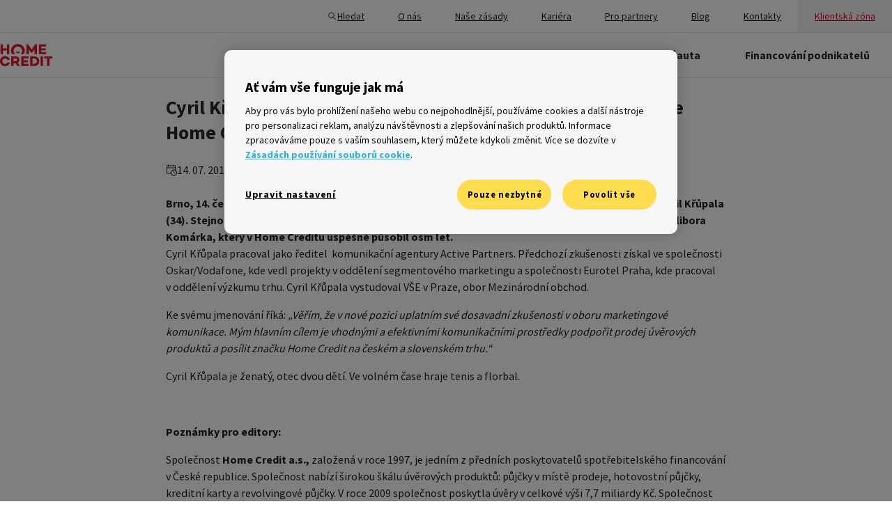

--- FILE ---
content_type: text/html; charset=UTF-8
request_url: https://www.homecredit.cz/tiskove-zpravy/cyril-krupala-je-novym-reditelem-marketingove-komunikace-home-creditu
body_size: 34127
content:

<!DOCTYPE html>
<html lang="cs-CZ" prefix="og: http://ogp.me/ns# fb: http://ogp.me/ns/fb#">

<head>

	<link href="https://cdn.siteone.io/homecredit.cz/dist/styles/globalStyles/globalStyles.425588a8f37a4bd9dead.css" rel="stylesheet">
	<script type="module" src="https://cdn.siteone.io/homecredit.cz/dist/runtime.052bf66e78e57a141732.js"></script>
<script src="https://cdn.siteone.io/homecredit.cz/dist/runtime.052bf66e78e57a141732.js" nomodule></script>
	<meta charset="UTF-8" />
	<meta name="viewport" content="width=device-width, minimum-scale=1, initial-scale=1, viewport-fit=cover" />
	<meta name="theme-color" content="#E11931">
	<meta name="msapplication-TileColor" content="#E11931">
	<meta name="msapplication-navbutton-color" content="#E11931">
	<meta name="apple-mobile-web-app-status-bar-style" content="#E11931">

	<!-- Preload fonts -->
	<link rel="preload" href="https://cdn.siteone.io/homecredit.cz/assets/fonts/Montserrat-Regular.woff2" as="font" type="font/woff2" crossorigin />
	<link rel="preload" href="https://cdn.siteone.io/homecredit.cz/assets/fonts/Montserrat-ExtraBold.woff2" as="font" type="font/woff2" crossorigin />
	<link rel="preload" href="https://cdn.siteone.io/homecredit.cz/assets/fonts/SourceSansPro-Bold.woff2" as="font" type="font/woff2" crossorigin />
	<link rel="preload" href="https://cdn.siteone.io/homecredit.cz/assets/fonts/SourceSansPro-Regular.woff2" as="font" type="font/woff2" crossorigin />
	<link rel="preload" href="https://cdn.siteone.io/homecredit.cz/assets/fonts/SourceSansPro-Light.woff2" as="font" type="font/woff2" crossorigin />

			<link rel="preload" href="https://execution-360.homecredit.cz/js/ot2.min.js" as="script">
	
	

	<!-- Favicon -->
	<link rel="apple-touch-icon" sizes="57x57" href="https://cdn.siteone.io/homecredit.cz/assets/favicon/apple-touch-icon-57x57.png" />
	<link rel="apple-touch-icon-precomposed" sizes="57x57" href="https://cdn.siteone.io/homecredit.cz/assets/favicon/apple-touch-icon-57x57-precomposed.png" />
	<link rel="apple-touch-icon" sizes="72x72" href="https://cdn.siteone.io/homecredit.cz/assets/favicon/apple-touch-icon-72x72.png" />
	<link rel="apple-touch-icon-precomposed" sizes="72x72" href="https://cdn.siteone.io/homecredit.cz/assets/favicon/apple-touch-icon-72x72-precomposed.png" />
	<link rel="apple-touch-icon" sizes="76x76" href="https://cdn.siteone.io/homecredit.cz/assets/favicon/apple-touch-icon-76x76.png" />
	<link rel="apple-touch-icon-precomposed" sizes="76x76" href="https://cdn.siteone.io/homecredit.cz/assets/favicon/apple-touch-icon-76x76-precomposed.png" />
	<link rel="apple-touch-icon" sizes="114x114" href="https://cdn.siteone.io/homecredit.cz/assets/favicon/apple-touch-icon-114x114.png" />
	<link rel="apple-touch-icon-precomposed" sizes="114x114" href="https://cdn.siteone.io/homecredit.cz/assets/favicon/apple-touch-icon-114x114-precomposed.png" />
	<link rel="apple-touch-icon" sizes="120x120" href="https://cdn.siteone.io/homecredit.cz/assets/favicon/apple-touch-icon-120x120.png" />
	<link rel="apple-touch-icon-precomposed" sizes="120x120" href="https://cdn.siteone.io/homecredit.cz/assets/favicon/apple-touch-icon-120x120-precomposed.png" />
	<link rel="apple-touch-icon" sizes="144x144" href="https://cdn.siteone.io/homecredit.cz/assets/favicon/apple-touch-icon-144x144.png" />
	<link rel="apple-touch-icon-precomposed" sizes="144x144" href="https://cdn.siteone.io/homecredit.cz/assets/favicon/apple-touch-icon-144x144-precomposed.png" />
	<link rel="apple-touch-icon" sizes="152x152" href="https://cdn.siteone.io/homecredit.cz/assets/favicon/apple-touch-icon-152x152.png" />
	<link rel="apple-touch-icon-precomposed" sizes="152x152" href="https://cdn.siteone.io/homecredit.cz/assets/favicon/apple-touch-icon-152x152-precomposed.png" />
	<link rel="apple-touch-icon" sizes="180x180" href="https://cdn.siteone.io/homecredit.cz/assets/favicon/apple-touch-icon.png" />
	<link rel="apple-touch-icon-precomposed" sizes="180x180" href="https://cdn.siteone.io/homecredit.cz/assets/favicon/apple-touch-icon-precomposed.png" />
	<link rel="icon" type="image/png" sizes="32x32" href="https://cdn.siteone.io/homecredit.cz/assets/favicon/favicon-32x32.png" />
	<link rel="icon" type="image/png" sizes="194x194" href="https://cdn.siteone.io/homecredit.cz/assets/favicon/favicon-194x194.png" />
	<link rel="icon" type="image/png" sizes="192x192" href="https://cdn.siteone.io/homecredit.cz/assets/favicon/android-chrome-192x192.png" />
	<link rel="icon" type="image/png" sizes="16x16" href="https://cdn.siteone.io/homecredit.cz/assets/favicon/favicon-16x16.png" />
	<link rel="manifest" href="https://cdn.siteone.io/homecredit.cz/assets/favicon/site.webmanifest" />
	<link rel="mask-icon" href="https://cdn.siteone.io/homecredit.cz/assets/favicon/safari-pinned-tab.svg"/>

						
			
	<style>

		@font-face {
			font-family: 'Montserrat';
			src: url('https://cdn.siteone.io/homecredit.cz/assets/fonts/Montserrat-Regular.woff2') format('woff2'), url('https://cdn.siteone.io/homecredit.cz/assets/fonts/Montserrat-Regular.woff') format('woff');
			font-weight: normal;
			font-style: normal;
			font-display: swap;
		}

		@font-face {
			font-family: 'Montserrat';
			src: url('https://cdn.siteone.io/homecredit.cz/assets/fonts/Montserrat-ExtraBold.woff2') format('woff2'), url('https://cdn.siteone.io/homecredit.cz/assets/fonts/Montserrat-ExtraBold.woff') format('woff');
			font-weight: bold;
			font-style: normal;
			font-display: swap;
		}

		@font-face {
			font-family: 'SourceSansPro';
			src: url('https://cdn.siteone.io/homecredit.cz/assets/fonts/SourceSansPro-Regular.woff2') format('woff2'), url('https://cdn.siteone.io/homecredit.cz/assets/fonts/SourceSansPro-Regular.woff') format('woff');
			font-weight: normal;
			font-style: normal;
			font-display: swap;
		}

		@font-face {
			font-family: 'SourceSansPro';
			src: url('https://cdn.siteone.io/homecredit.cz/assets/fonts/SourceSansPro-Bold.woff2') format('woff2'), url('https://cdn.siteone.io/homecredit.cz/assets/fonts/SourceSansPro-Bold.woff') format('woff');
			font-weight: bold;
			font-style: normal;
			font-display: swap;
		}

		@font-face {
			font-family: 'SourceSansPro';
			src: url('https://cdn.siteone.io/homecredit.cz/assets/fonts/SourceSansPro-Light.woff2') format('woff2'), url('https://cdn.siteone.io/homecredit.cz/assets/fonts/SourceSansPro-Light.woff') format('woff');
			font-weight: 300;
			font-style: normal;
			font-display: swap;
		}
	</style>

		<script type="module" src="https://cdn.siteone.io/homecredit.cz/dist/scripts/scripts/utils/consoleError.3d85584c3f5c0a12591b.js"></script>
<script src="https://cdn.siteone.io/homecredit.cz/dist/scripts/scripts/utils/consoleError.3d85584c3f5c0a12591b.js" nomodule></script>

		<meta name="smartbanner:title" content="<strong>HomeCredit</strong>" />
<meta name="smartbanner:author" content=" " />
<meta name="smartbanner:price" content="ZDARMA - " />
<meta name="smartbanner:price-suffix-apple" content="V App Store" />
<meta name="smartbanner:price-suffix-google" content="V Google Play" />
<meta name="smartbanner:icon-apple" content="/assets/mobile_app_image.svg" />
<meta name="smartbanner:icon-google" content="/assets/mobile_app_image.svg" />
<meta name="smartbanner:button" content="Otevřít" />
<meta
	name="smartbanner:button-url-apple"
	content="https://apps.apple.com/cz/app/home-credit-cz/id1465789992"
/>
<meta
	name="smartbanner:button-url-google"
	content="https://play.google.com/store/apps/details?id=cz.homecredit.hccz"
/>
<meta name="smartbanner:enabled-platforms" content="android" />
<meta name="smartbanner:close-label" content="ZAVŘÍT" />
<!-- 15 days in miliseconds -->
<meta name="smartbanner:hide-ttl" content="1296000000" />


<meta name="apple-itunes-app" content="app-id=1465789992" />
<!-- TODO Env variable cz/sk -->
<meta name="google-play-app" content="app-id=cz.homecredit.hccz" />
<!-- TODO Env variable cz/sk -->
<meta name="smartbanner:disable-positioning" content="true">

<script type="module" src="https://cdn.siteone.io/homecredit.cz/dist/scripts/components/parts/smart-banner.d51c4b0f986918ced98e.js"></script>
<script src="https://cdn.siteone.io/homecredit.cz/dist/scripts/components/parts/smart-banner.d51c4b0f986918ced98e.js" nomodule></script>

		<!-- Sentry -->
		<script>
			window.environment =  "production"
			sentryDsn = "https:\/\/4bdd0de374471d42ef5287af2caf2115@sentry-2025.siteone.cz\/59"
		</script>
		<script type="module" src="https://cdn.siteone.io/homecredit.cz/dist/scripts/scripts/utils/sentry/sentry.2c52f99ac3ffd9ee1a91.js"></script>
<script src="https://cdn.siteone.io/homecredit.cz/dist/scripts/scripts/utils/sentry/sentry.2c52f99ac3ffd9ee1a91.js" nomodule></script>
	<!-- End Sentry -->
	
	<!-- External scripts -->
	<!-- TODO GoogleTagManager -->
				<script>
			window.dataLayer = window.dataLayer || [];

			window.dataLayer.push({
				originalLocation:
					document.location.protocol +
					"//" +
					document.location.hostname +
					document.location.pathname +
					document.location.search,
			});

			// Google Tag Manager
			(function (w, d, s, l, i) {
				w[l] = w[l] || [];
				w[l].push({ "gtm.start": new Date().getTime(), event: "gtm.js" });
				var f = d.getElementsByTagName(s)[0],
					j = d.createElement(s),
					dl = l != "dataLayer" ? "&l=" + l : "";
				j.async = false;
				j.defer = false;
				j.src = "https://www.googletagmanager.com/gtm.js?id=" + i + dl;
				f.parentNode.insertBefore(j, f);
			})(window, document, "script", "dataLayer", "GTM-MCXRHNT");
			// End Google Tag Manager

			// Single page view
			var gaInitPage = {
				event: "gaVirtualPageview",
				gaVirtualPageviewUrl: document.location.hostname + document.location.pathname,
			};
			window.dataLayer.push(gaInitPage);
			// End Single page view
		</script>

		<noscript>
			<iframe
				title="google tag manager no script"
				src="https://www.googletagmanager.com/ns.html?id=GTM-MCXRHNT"
				height="0"
				width="0"
				style="display: 'none'; visibility: 'hidden'"
			></iframe>
		</noscript>
	
	

	<script type="module" src="https://cdn.siteone.io/homecredit.cz/dist/scripts/scripts/utils/analytics/analytics.619ea79e5221bdcf9a8f.js"></script>
<script src="https://cdn.siteone.io/homecredit.cz/dist/scripts/scripts/utils/analytics/analytics.619ea79e5221bdcf9a8f.js" nomodule></script>
<title>Cyril Křůpala je novým ředitelem marketingové komunikace Home Creditu • Home Credit a.s.</title><meta name="generator" content="SEOmatic">
<meta name="referrer" content="no-referrer-when-downgrade">
<meta name="robots" content="all">
<meta content="cs_CZ" property="og:locale">
<meta content="Home Credit" property="og:site_name">
<meta content="website" property="og:type">
<meta content="https://www.homecredit.cz/tiskove-zpravy/cyril-krupala-je-novym-reditelem-marketingove-komunikace-home-creditu" property="og:url">
<meta content="Cyril Křůpala je novým ředitelem marketingové komunikace Home Creditu • Home Credit a.s." property="og:title">
<meta content="https://cdn.siteone.io/srv.siteone.cz/imgproxy/EAvu2B0YfXiKysm2N80i3qqBMCQARTBjcKDyIjU4Brg/w:1200/h:630/rt:fit/g:sm/f:jpg/q:82/aHR0cHM6Ly93d3cuaG9tZWNyZWRpdC5jei9jbXMtYXNzZXRzL21lZGlhLWxpYnJhcnkvSG9taWUtdWthenVqZS1tb2JpbC0xMjAweDYyOHB4LmpwZw.jpg?mtime=1734341283" property="og:image">
<meta content="1200" property="og:image:width">
<meta content="628" property="og:image:height">
<meta name="twitter:card" content="summary_large_image">
<meta name="twitter:creator" content="@">
<meta name="twitter:title" content="Cyril Křůpala je novým ředitelem marketingové komunikace Home Creditu • Home Credit a.s.">
<meta name="twitter:image" content="https://cdn.siteone.io/srv.siteone.cz/imgproxy/B61XqfHaXeRKBjtTUGAgg7hBBUS0_l6YQ_bTcGiVwmw/w:800/h:418/rt:fit/g:sm/f:jpg/q:82/aHR0cHM6Ly93d3cuaG9tZWNyZWRpdC5jei9jbXMtYXNzZXRzL21lZGlhLWxpYnJhcnkvSG9taWUtdWthenVqZS1tb2JpbC0xMjAweDYyOHB4LmpwZw.jpg?mtime=1734341283">
<meta name="twitter:image:width" content="799">
<meta name="twitter:image:height" content="418">
<link href="https://www.homecredit.cz/tiskove-zpravy/cyril-krupala-je-novym-reditelem-marketingove-komunikace-home-creditu" rel="canonical">
<link href="https://www.homecredit.cz/" rel="home">
<link type="text/plain" href="https://www.homecredit.cz/humans.txt" rel="author"></head>

<body x-data="analytics()" class="layout" data-cy="container">
	
<div class="wysiwyg wysiwyg--normal">
			<a href="#main-content" class="skip-link">Přejít na hlavní obsah</a>
	
</div>
				<script type="module" src="https://cdn.siteone.io/homecredit.cz/dist/scripts/components/parts/header.eb20b3def0e7fa9ba45c.js"></script>
<script src="https://cdn.siteone.io/homecredit.cz/dist/scripts/components/parts/header.eb20b3def0e7fa9ba45c.js" nomodule></script>


<header class="header" x-data="header" x-bind:class="open && 'header--opened'">
	<div id="notifications-fixed"></div>
	<div class="header__row">
		<nav aria-label="Sekundární hlavní menu" id="menu-top-panel" class="header__top-menu-wrapper">
							<a href="https://www.homecredit.cz/vysledky-hledani" class="header__search-icon" aria-controls="menu-top-panel">
				<span class="header__search-icon-item">
					
<span class="icon">
			<svg viewBox="0 0 24 24" fill="currentColor" xmlns="http://www.w3.org/2000/svg" aria-label="Ikona lupy pro vyhledávání">
<path d="M10.25 3C6.25482 3 3 6.25482 3 10.25C3 14.2452 6.25482 17.5 10.25 17.5C11.9782 17.5 13.5669 16.8895 14.8145 15.875L19.7197 20.7803C19.7888 20.8523 19.8716 20.9097 19.9632 20.9493C20.0548 20.9889 20.1534 21.0098 20.2532 21.0108C20.3529 21.0118 20.4519 20.9929 20.5443 20.9552C20.6367 20.9175 20.7206 20.8617 20.7912 20.7912C20.8617 20.7206 20.9175 20.6367 20.9552 20.5443C20.9929 20.4519 21.0118 20.3529 21.0108 20.2532C21.0098 20.1534 20.9889 20.0548 20.9493 19.9632C20.9097 19.8716 20.8523 19.7888 20.7803 19.7197L15.875 14.8145C16.8895 13.5669 17.5 11.9782 17.5 10.25C17.5 6.25482 14.2452 3 10.25 3ZM10.25 4.5C13.4345 4.5 16 7.06548 16 10.25C16 11.8013 15.3881 13.2029 14.3955 14.2354C14.3343 14.2803 14.2803 14.3343 14.2354 14.3955C13.2029 15.3881 11.8013 16 10.25 16C7.06548 16 4.5 13.4345 4.5 10.25C4.5 7.06548 7.06548 4.5 10.25 4.5Z" fill="currentColor"/>
</svg>

	</span>				</span>
					<span class="header__search-icon-label">
					Hledat
				</span>
				</a>
			
							<div class="header__top-menu-desktop">
					<div class="header-top-menu">
													<a href="https://www.homecredit.cz/o-nas"
							   class="header-top-menu-link"
							   target="">
																	<span class="header-top-menu-link__icon-mobile">
										
<span class="icon">
			<svg viewBox="0 0 24 24" fill="currentColor" xmlns="http://www.w3.org/2000/svg" aria-hidden="true" aria-label="house">
<path d="M5.33492 3C4.09283 3 2.99783 3.84066 2.67769 5.04102L1.57711 9.16992C1.26926 10.3243 1.94467 11.4839 2.99996 11.8672V18.75C2.99996 19.9838 4.01621 21 5.24996 21H10.25C10.4489 21 10.6396 20.921 10.7803 20.7803C10.9209 20.6397 10.9999 20.4489 11 20.25V15.9648C11 15.4027 11.4378 14.9648 12 14.9648C12.5621 14.9648 13 15.4027 13 15.9648V20.25C13 20.4489 13.079 20.6397 13.2197 20.7803C13.3603 20.921 13.5511 21 13.75 21H18.75C19.9837 21 21 19.9838 21 18.75V11.8662C22.055 11.4828 22.7306 10.3242 22.4228 9.16992L21.3222 5.04102C21.0021 3.84066 19.9071 3 18.665 3H5.33492ZM5.33492 4.5H18.665C19.2349 4.5 19.7261 4.87709 19.873 5.42773L20.9736 9.55664C21.1055 10.0512 20.7599 10.5 20.249 10.5H16.2734C15.871 10.5 15.4952 10.3074 15.2597 9.98145L13.1943 7.12207C12.6188 6.32649 11.3807 6.32578 10.8056 7.12207L8.74117 9.98145C8.50587 10.3072 8.12923 10.5 7.7275 10.5H3.75093C3.23931 10.5 2.89444 10.0512 3.02633 9.55664L4.12691 5.42773C4.27377 4.87709 4.76501 4.5 5.33492 4.5ZM12 8.03125L14.0439 10.8604C14.5604 11.5754 15.3908 12 16.2734 12H19.5V18.75C19.5 19.1732 19.1732 19.5 18.75 19.5H14.5V15.9648C14.5 14.593 13.3718 13.4648 12 13.4648C10.6281 13.4648 9.49996 14.593 9.49996 15.9648V19.5H5.24996C4.82671 19.5 4.49996 19.1732 4.49996 18.75V12H7.7275C8.60976 12 9.44029 11.5756 9.95699 10.8604L12 8.03125ZM6.99996 14C6.44746 14 5.99996 14.4475 5.99996 15V16C5.99996 16.5525 6.44746 17 6.99996 17C7.55246 17 7.99996 16.5525 7.99996 16V15C7.99996 14.4475 7.55246 14 6.99996 14ZM17 14C16.4475 14 16 14.4475 16 15V16C16 16.5525 16.4475 17 17 17C17.5525 17 18 16.5525 18 16V15C18 14.4475 17.5525 14 17 14Z" fill="currentColor"/>
</svg>

	</span>									</span>
																								<span class="header-top-menu-link__label">O nás</span>
							</a>
													<a href="https://www.homecredit.cz/o-nas/zasady"
							   class="header-top-menu-link"
							   target="">
																	<span class="header-top-menu-link__icon-mobile">
										
<span class="icon">
			<svg viewBox="0 0 24 24" fill="currentColor" xmlns="http://www.w3.org/2000/svg" aria-hidden="true" aria-label="document">
<path d="M6.25 2C5.01625 2 4 3.01625 4 4.25V19.75C4 20.9838 5.01625 22 6.25 22H17.75C18.9838 22 20 20.9838 20 19.75V9.25C20 9.0511 19.9209 8.86036 19.7803 8.71973L19.7725 8.71191L13.2803 2.21973C13.1396 2.07907 12.9489 2.00004 12.75 2H6.25ZM6.25 3.5H12V7.75C12 8.98375 13.0162 10 14.25 10H18.5V19.75C18.5 20.1732 18.1732 20.5 17.75 20.5H6.25C5.82675 20.5 5.5 20.1732 5.5 19.75V4.25C5.5 3.82675 5.82675 3.5 6.25 3.5ZM13.5 4.56055L17.4395 8.5H14.25C13.8268 8.5 13.5 8.17325 13.5 7.75V4.56055ZM8.75 12.5C8.65062 12.4986 8.55194 12.517 8.45972 12.554C8.36749 12.5911 8.28355 12.6461 8.21277 12.7159C8.142 12.7857 8.08579 12.8688 8.04743 12.9605C8.00907 13.0522 7.98932 13.1506 7.98932 13.25C7.98932 13.3494 8.00907 13.4478 8.04743 13.5395C8.08579 13.6312 8.142 13.7143 8.21277 13.7841C8.28355 13.8539 8.36749 13.9089 8.45972 13.946C8.55194 13.983 8.65062 14.0014 8.75 14H15.25C15.3494 14.0014 15.4481 13.983 15.5403 13.946C15.6325 13.9089 15.7164 13.8539 15.7872 13.7841C15.858 13.7143 15.9142 13.6312 15.9526 13.5395C15.9909 13.4478 16.0107 13.3494 16.0107 13.25C16.0107 13.1506 15.9909 13.0522 15.9526 12.9605C15.9142 12.8688 15.858 12.7857 15.7872 12.7159C15.7164 12.6461 15.6325 12.5911 15.5403 12.554C15.4481 12.517 15.3494 12.4986 15.25 12.5H8.75ZM8.75 16C8.65062 15.9986 8.55194 16.017 8.45972 16.054C8.36749 16.0911 8.28355 16.1461 8.21277 16.2159C8.142 16.2857 8.08579 16.3688 8.04743 16.4605C8.00907 16.5522 7.98932 16.6506 7.98932 16.75C7.98932 16.8494 8.00907 16.9478 8.04743 17.0395C8.08579 17.1312 8.142 17.2143 8.21277 17.2841C8.28355 17.3539 8.36749 17.4089 8.45972 17.446C8.55194 17.483 8.65062 17.5014 8.75 17.5H13.25C13.3494 17.5014 13.4481 17.483 13.5403 17.446C13.6325 17.4089 13.7164 17.3539 13.7872 17.2841C13.858 17.2143 13.9142 17.1312 13.9526 17.0395C13.9909 16.9478 14.0107 16.8494 14.0107 16.75C14.0107 16.6506 13.9909 16.5522 13.9526 16.4605C13.9142 16.3688 13.858 16.2857 13.7872 16.2159C13.7164 16.1461 13.6325 16.0911 13.5403 16.054C13.4481 16.017 13.3494 15.9986 13.25 16H8.75Z" fill="currentColor"/>
</svg>

	</span>									</span>
																								<span class="header-top-menu-link__label">Naše zásady</span>
							</a>
													<a href="https://www.homecredit.cz/kariera"
							   class="header-top-menu-link"
							   target="">
																	<span class="header-top-menu-link__icon-mobile">
										
<span class="icon">
			<svg viewBox="0 0 24 24" fill="currentColor" xmlns="http://www.w3.org/2000/svg" aria-hidden="true" aria-label="children">
<path d="M8 5.5C7.46957 5.5 6.96086 5.71071 6.58579 6.08579C6.21071 6.46086 6 6.96957 6 7.5C6 8.03043 6.21071 8.53914 6.58579 8.91421C6.96086 9.28929 7.46957 9.5 8 9.5C8.53043 9.5 9.03914 9.28929 9.41421 8.91421C9.78929 8.53914 10 8.03043 10 7.5C10 6.96957 9.78929 6.46086 9.41421 6.08579C9.03914 5.71071 8.53043 5.5 8 5.5ZM15.5 5.5C14.9696 5.5 14.4609 5.71071 14.0858 6.08579C13.7107 6.46086 13.5 6.96957 13.5 7.5C13.5 8.03043 13.7107 8.53914 14.0858 8.91421C14.4609 9.28929 14.9696 9.5 15.5 9.5C16.0304 9.5 16.5391 9.28929 16.9142 8.91421C17.2893 8.53914 17.5 8.03043 17.5 7.5C17.5 6.96957 17.2893 6.46086 16.9142 6.08579C16.5391 5.71071 16.0304 5.5 15.5 5.5ZM7.54981 10.5C6.10535 10.5 5 11.7806 5 13.25V17.25C4.99799 17.4067 5.04514 17.5602 5.13482 17.6887C5.2245 17.8173 5.35221 17.9145 5.5 17.9668V18V21.25C5.4986 21.3494 5.51696 21.4481 5.55402 21.5403C5.59108 21.6325 5.6461 21.7164 5.71588 21.7872C5.78566 21.858 5.86882 21.9142 5.96051 21.9526C6.0522 21.9909 6.15061 22.0107 6.25 22.0107C6.34939 22.0107 6.4478 21.9909 6.53949 21.9526C6.63118 21.9142 6.71434 21.858 6.78412 21.7872C6.8539 21.7164 6.90892 21.6325 6.94598 21.5403C6.98305 21.4481 7.00141 21.3494 7 21.25V18H9V21.25C8.99859 21.3494 9.01696 21.4481 9.05402 21.5403C9.09108 21.6325 9.1461 21.7164 9.21588 21.7872C9.28566 21.858 9.36882 21.9142 9.46051 21.9526C9.5522 21.9909 9.65061 22.0107 9.75 22.0107C9.84939 22.0107 9.9478 21.9909 10.0395 21.9526C10.1312 21.9142 10.2143 21.858 10.2841 21.7872C10.3539 21.7164 10.4089 21.6325 10.446 21.5403C10.483 21.4481 10.5014 21.3494 10.5 21.25V18V17.9668C10.6478 17.9145 10.7755 17.8173 10.8652 17.6887C10.9549 17.5602 11.002 17.4067 11 17.25V13.25C11 11.7806 9.89465 10.5 8.4502 10.5H7.54981ZM15.1396 10.5C14.1861 10.5 13.3657 11.1734 13.1787 12.1084L12.1191 17.4023C12.0576 17.7118 12.2949 18 12.6104 18H13V21.25C12.9986 21.3494 13.017 21.4481 13.054 21.5403C13.0911 21.6325 13.1461 21.7164 13.2159 21.7872C13.2857 21.858 13.3688 21.9142 13.4605 21.9526C13.5522 21.9909 13.6506 22.0107 13.75 22.0107C13.8494 22.0107 13.9478 21.9909 14.0395 21.9526C14.1312 21.9142 14.2143 21.858 14.2841 21.7872C14.3539 21.7164 14.4089 21.6325 14.446 21.5403C14.483 21.4481 14.5014 21.3494 14.5 21.25V18H16.5V21.25C16.4986 21.3494 16.517 21.4481 16.554 21.5403C16.5911 21.6325 16.6461 21.7164 16.7159 21.7872C16.7857 21.858 16.8688 21.9142 16.9605 21.9526C17.0522 21.9909 17.1506 22.0107 17.25 22.0107C17.3494 22.0107 17.4478 21.9909 17.5395 21.9526C17.6312 21.9142 17.7143 21.858 17.7841 21.7872C17.8539 21.7164 17.9089 21.6325 17.946 21.5403C17.983 21.4481 18.0014 21.3494 18 21.25V18H18.3896C18.7051 18 18.9429 17.7118 18.8809 17.4023L17.8213 12.1084C17.6343 11.1734 16.8139 10.5 15.8604 10.5H15.1396Z" fill="currentColor"/>
</svg>

	</span>									</span>
																								<span class="header-top-menu-link__label">Kariéra</span>
							</a>
													<a href="https://www.homecredit.cz/partnerske-spolecnosti"
							   class="header-top-menu-link"
							   target="">
																	<span class="header-top-menu-link__icon-mobile">
										
<span class="icon">
			<svg viewBox="0 0 24 24" fill="currentColor" xmlns="http://www.w3.org/2000/svg" aria-hidden="true" aria-label="people">
<path d="M12 3C11.2292 3 10.5561 3.31607 10.127 3.79883C9.69783 4.28159 9.5 4.89583 9.5 5.5C9.5 6.10417 9.69783 6.71841 10.127 7.20117C10.5561 7.68393 11.2292 8 12 8C12.7708 8 13.4439 7.68393 13.873 7.20117C14.3022 6.71841 14.5 6.10417 14.5 5.5C14.5 4.89583 14.3022 4.28159 13.873 3.79883C13.4439 3.31607 12.7708 3 12 3ZM12 4.5C12.3958 4.5 12.5977 4.62143 12.752 4.79492C12.9062 4.96841 13 5.22917 13 5.5C13 5.77083 12.9062 6.03159 12.752 6.20508C12.5977 6.37857 12.3958 6.5 12 6.5C11.6042 6.5 11.4023 6.37857 11.248 6.20508C11.0938 6.03159 11 5.77083 11 5.5C11 5.22917 11.0938 4.96841 11.248 4.79492C11.4023 4.62143 11.6042 4.5 12 4.5ZM9.02637 9C8.65237 9 8.31335 9.14073 8.04785 9.36523C8.57785 9.62773 9.03166 10.0185 9.36816 10.5H14.6318C14.9683 10.0185 15.4221 9.62773 15.9521 9.36523C15.6866 9.14073 15.3481 9 14.9736 9H9.02637ZM6.5 10C5.72917 10 5.05607 10.3161 4.62695 10.7988C4.19783 11.2816 4 11.8958 4 12.5C4 13.1042 4.19783 13.7184 4.62695 14.2012C5.05607 14.6839 5.72917 15 6.5 15C7.27083 15 7.94393 14.6839 8.37305 14.2012C8.80217 13.7184 9 13.1042 9 12.5C9 11.8958 8.80217 11.2816 8.37305 10.7988C7.94393 10.3161 7.27083 10 6.5 10ZM17.5 10C16.7292 10 16.0561 10.3161 15.627 10.7988C15.1978 11.2816 15 11.8958 15 12.5C15 13.1042 15.1978 13.7184 15.627 14.2012C16.0561 14.6839 16.7292 15 17.5 15C18.2708 15 18.9439 14.6839 19.373 14.2012C19.8022 13.7184 20 13.1042 20 12.5C20 11.8958 19.8022 11.2816 19.373 10.7988C18.9439 10.3161 18.2708 10 17.5 10ZM6.5 11.5C6.89583 11.5 7.09774 11.6214 7.25195 11.7949C7.40617 11.9684 7.5 12.2292 7.5 12.5C7.5 12.7708 7.40617 13.0316 7.25195 13.2051C7.09774 13.3786 6.89583 13.5 6.5 13.5C6.10417 13.5 5.90226 13.3786 5.74805 13.2051C5.59383 13.0316 5.5 12.7708 5.5 12.5C5.5 12.2292 5.59383 11.9684 5.74805 11.7949C5.90226 11.6214 6.10417 11.5 6.5 11.5ZM17.5 11.5C17.8958 11.5 18.0977 11.6214 18.252 11.7949C18.4062 11.9684 18.5 12.2292 18.5 12.5C18.5 12.7708 18.4062 13.0316 18.252 13.2051C18.0977 13.3786 17.8958 13.5 17.5 13.5C17.1042 13.5 16.9023 13.3786 16.748 13.2051C16.5938 13.0316 16.5 12.7708 16.5 12.5C16.5 12.2292 16.5938 11.9684 16.748 11.7949C16.9023 11.6214 17.1042 11.5 17.5 11.5ZM9.97168 12.0762C9.98868 12.2152 10 12.3555 10 12.499C10 12.899 9.92919 13.2821 9.80469 13.6406C10.4467 13.8711 11.192 14.001 12 14.001C12.808 14.001 13.5533 13.8711 14.1953 13.6406C14.0708 13.2821 14 12.899 14 12.499C14 12.3555 14.0113 12.2152 14.0283 12.0762C13.5098 12.3297 12.813 12.501 12 12.501C11.187 12.501 10.4907 12.3297 9.97168 12.0762ZM3.52637 15.999C2.69238 15.999 2 16.6914 2 17.5254V17.9736C2 18.8881 2.57745 19.6765 3.38477 20.1914C4.19208 20.7063 5.26314 21 6.5 21C7.7368 21 8.80691 20.7063 9.61426 20.1914C10.4216 19.6765 11 18.8882 11 17.9736V17.5254C11 16.6914 10.3076 15.999 9.47363 15.999H3.52637ZM14.5264 15.999C13.6924 15.999 13 16.6914 13 17.5254V17.9736C13 18.8881 13.5775 19.6765 14.3848 20.1914C15.1921 20.7063 16.2631 21 17.5 21C18.7368 21 19.8069 20.7063 20.6143 20.1914C21.4216 19.6765 22 18.8882 22 17.9736V17.5254C22 16.6914 21.3076 15.999 20.4736 15.999H14.5264ZM3.52637 17.499H9.47363C9.49665 17.499 9.5 17.5024 9.5 17.5254V17.9736C9.5 18.2506 9.31862 18.6015 8.80859 18.9268C8.29857 19.252 7.4937 19.5 6.5 19.5C5.50636 19.5 4.70147 19.2521 4.19141 18.9268C3.68134 18.6014 3.5 18.2502 3.5 17.9736V17.5254C3.5 17.5024 3.50335 17.499 3.52637 17.499ZM14.5264 17.499H20.4736C20.4966 17.499 20.5 17.5024 20.5 17.5254V17.9736C20.5 18.2506 20.3186 18.6015 19.8086 18.9268C19.2986 19.252 18.4937 19.5 17.5 19.5C16.5064 19.5 15.7015 19.2521 15.1914 18.9268C14.6813 18.6014 14.5 18.2502 14.5 17.9736V17.5254C14.5 17.5024 14.5034 17.499 14.5264 17.499Z" fill="currentColor"/>
</svg>

	</span>									</span>
																								<span class="header-top-menu-link__label">Pro partnery</span>
							</a>
													<a href="https://www.homecredit.cz/blog"
							   class="header-top-menu-link"
							   target="">
																	<span class="header-top-menu-link__icon-mobile">
										
<span class="icon">
			<svg viewBox="0 0 24 24" fill="currentColor" xmlns="http://www.w3.org/2000/svg" aria-hidden="true" aria-label="book">
<path d="M5.25 2.5C5.05109 2.50002 4.86034 2.57904 4.71969 2.71969C4.57904 2.86034 4.50002 3.05109 4.5 3.25V4H2.75C2.55109 4.00002 2.36034 4.07904 2.21969 4.21969C2.07904 4.36034 2.00002 4.55109 2 4.75V20.25C2.00002 20.4489 2.07904 20.6397 2.21969 20.7803C2.36034 20.921 2.55109 21 2.75 21H21.25C21.4489 21 21.6397 20.921 21.7803 20.7803C21.921 20.6397 22 20.4489 22 20.25V4.75C22 4.55109 21.921 4.36034 21.7803 4.21969C21.6397 4.07904 21.4489 4.00002 21.25 4H19.5V3.25C19.5 3.05109 19.421 2.86034 19.2803 2.71969C19.1397 2.57904 18.9489 2.50002 18.75 2.5H15C13.7438 2.5 12.6815 3.16647 12 4.12207C11.3185 3.16647 10.2562 2.5 9 2.5H5.25ZM6 4H9C10.2517 4 11.25 4.99825 11.25 6.25V17.7646C10.621 17.29 9.84456 17 9 17H6V4.87305C6.01323 4.79253 6.01323 4.7104 6 4.62988V4ZM15 4H18V4.62695C17.9868 4.70747 17.9868 4.7896 18 4.87012V17H15C14.1554 17 13.379 17.29 12.75 17.7646V6.25C12.75 4.99825 13.7483 4 15 4ZM3.5 5.5H4.5V17.75C4.50002 17.9489 4.57904 18.1397 4.71969 18.2803C4.86034 18.421 5.05109 18.5 5.25 18.5H9C9.78526 18.5 10.4684 18.8983 10.8701 19.5H3.5V5.5ZM19.5 5.5H20.5V19.5H13.1299C13.5316 18.8983 14.2147 18.5 15 18.5H18.75C18.9489 18.5 19.1397 18.421 19.2803 18.2803C19.421 18.1397 19.5 17.9489 19.5 17.75V5.5Z" fill="currentColor"/>
</svg>

	</span>									</span>
																								<span class="header-top-menu-link__label">Blog</span>
							</a>
													<a href="https://www.homecredit.cz/kontakty"
							   class="header-top-menu-link"
							   target="">
																	<span class="header-top-menu-link__icon-mobile">
										
<span class="icon">
			<svg viewBox="0 0 24 24" fill="currentColor" xmlns="http://www.w3.org/2000/svg" aria-hidden="true" aria-label="id">
<path d="M12 2C10.3521 2 9 3.35207 9 5V6H3.75C2.51625 6 1.5 7.01625 1.5 8.25V18.75C1.5 19.9838 2.51625 21 3.75 21H20.25C21.4838 21 22.5 19.9838 22.5 18.75V8.25C22.5 7.01625 21.4838 6 20.25 6H15V5C15 3.35207 13.6479 2 12 2ZM12 3.5C12.8371 3.5 13.5 4.16293 13.5 5V7.25C13.5 7.39752 13.3975 7.5 13.25 7.5H10.75C10.6025 7.5 10.5 7.39752 10.5 7.25V5C10.5 4.16293 11.1629 3.5 12 3.5ZM3.75 7.5H9.02539C9.14982 8.3405 9.87809 9 10.75 9H13.25C14.1219 9 14.8502 8.3405 14.9746 7.5H20.25C20.6732 7.5 21 7.82675 21 8.25V18.75C21 19.1732 20.6732 19.5 20.25 19.5H3.75C3.32675 19.5 3 19.1732 3 18.75V8.25C3 7.82675 3.32675 7.5 3.75 7.5ZM7.5 10.5C7.10218 10.5 6.72064 10.658 6.43934 10.9393C6.15804 11.2206 6 11.6022 6 12C6 12.3978 6.15804 12.7794 6.43934 13.0607C6.72064 13.342 7.10218 13.5 7.5 13.5C7.89782 13.5 8.27936 13.342 8.56066 13.0607C8.84196 12.7794 9 12.3978 9 12C9 11.6022 8.84196 11.2206 8.56066 10.9393C8.27936 10.658 7.89782 10.5 7.5 10.5ZM13.25 11.5C13.1506 11.4986 13.0519 11.517 12.9597 11.554C12.8675 11.5911 12.7836 11.6461 12.7128 11.7159C12.642 11.7857 12.5858 11.8688 12.5474 11.9605C12.5091 12.0522 12.4893 12.1506 12.4893 12.25C12.4893 12.3494 12.5091 12.4478 12.5474 12.5395C12.5858 12.6312 12.642 12.7143 12.7128 12.7841C12.7836 12.8539 12.8675 12.9089 12.9597 12.946C13.0519 12.983 13.1506 13.0014 13.25 13H18.25C18.3494 13.0014 18.4481 12.983 18.5403 12.946C18.6325 12.9089 18.7164 12.8539 18.7872 12.7841C18.858 12.7143 18.9142 12.6312 18.9526 12.5395C18.9909 12.4478 19.0107 12.3494 19.0107 12.25C19.0107 12.1506 18.9909 12.0522 18.9526 11.9605C18.9142 11.8688 18.858 11.7857 18.7872 11.7159C18.7164 11.6461 18.6325 11.5911 18.5403 11.554C18.4481 11.517 18.3494 11.4986 18.25 11.5H13.25ZM5.75 14.5C5.336 14.5 5 14.836 5 15.25C5 16 5.0002 17.5 7.4502 17.5H7.5498C9.9998 17.5 10 16 10 15.25C10 14.836 9.664 14.5 9.25 14.5H5.75ZM13.25 15C13.1506 14.9986 13.0519 15.017 12.9597 15.054C12.8675 15.0911 12.7836 15.1461 12.7128 15.2159C12.642 15.2857 12.5858 15.3688 12.5474 15.4605C12.5091 15.5522 12.4893 15.6506 12.4893 15.75C12.4893 15.8494 12.5091 15.9478 12.5474 16.0395C12.5858 16.1312 12.642 16.2143 12.7128 16.2841C12.7836 16.3539 12.8675 16.4089 12.9597 16.446C13.0519 16.483 13.1506 16.5014 13.25 16.5H18.25C18.3494 16.5014 18.4481 16.483 18.5403 16.446C18.6325 16.4089 18.7164 16.3539 18.7872 16.2841C18.858 16.2143 18.9142 16.1312 18.9526 16.0395C18.9909 15.9478 19.0107 15.8494 19.0107 15.75C19.0107 15.6506 18.9909 15.5522 18.9526 15.4605C18.9142 15.3688 18.858 15.2857 18.7872 15.2159C18.7164 15.1461 18.6325 15.0911 18.5403 15.054C18.4481 15.017 18.3494 14.9986 18.25 15H13.25Z" fill="currentColor"/>
</svg>

	</span>									</span>
																								<span class="header-top-menu-link__label">Kontakty</span>
							</a>
													<a href="https://www.homecredit.cz/klientska-zona"
							   class="header-top-menu-link header-top-menu-link--highlighted"
							   target="">
																	<span class="header-top-menu-link__icon-mobile">
										
<span class="icon">
			<svg viewBox="0 0 24 24" fill="currentColor" xmlns="http://www.w3.org/2000/svg" aria-hidden="true" aria-label="lock">
<path d="M12 2C9.79971 2 8 3.79971 8 6V8H6.25C5.01625 8 4 9.01625 4 10.25V19.75C4 20.9838 5.01625 22 6.25 22H17.75C18.9838 22 20 20.9838 20 19.75V10.25C20 9.01625 18.9838 8 17.75 8H16V6C16 3.79971 14.2003 2 12 2ZM12 3.5C13.3897 3.5 14.5 4.61029 14.5 6V8H9.5V6C9.5 4.61029 10.6103 3.5 12 3.5ZM6.25 9.5H17.75C18.1732 9.5 18.5 9.82675 18.5 10.25V19.75C18.5 20.1732 18.1732 20.5 17.75 20.5H6.25C5.82675 20.5 5.5 20.1732 5.5 19.75V10.25C5.5 9.82675 5.82675 9.5 6.25 9.5ZM12 13.5C11.6022 13.5 11.2206 13.658 10.9393 13.9393C10.658 14.2206 10.5 14.6022 10.5 15C10.5 15.3978 10.658 15.7794 10.9393 16.0607C11.2206 16.342 11.6022 16.5 12 16.5C12.3978 16.5 12.7794 16.342 13.0607 16.0607C13.342 15.7794 13.5 15.3978 13.5 15C13.5 14.6022 13.342 14.2206 13.0607 13.9393C12.7794 13.658 12.3978 13.5 12 13.5Z" fill="currentColor"/>
</svg>

	</span>									</span>
																								<span class="header-top-menu-link__label">Klientská zóna</span>
							</a>
											</div>
				</div>
					</nav>

					<a href="/" class="header__logo" aria-label="Domovská stránka">
				
<span class="icon">
			<svg xmlns="http://www.w3.org/2000/svg" viewBox="0 0 612 259.4" fill="currentColor" aria-label="Home Credit logo">
    <path class="st0" d="M202.6 258.7L181.1 226h-21.5v32.8h-28.1V145.6h49.4c28.1 0 46.9 15.3 46.9 39.8 0 14.8-7.2 26.8-19.1 33.8l26.6 39.6h-32.7zm-43-58h20.8c10.8 0 19.3-6 19.3-15.3 0-9.2-8.5-15-19.3-15h-20.8v30.3zm117.6-30.6v20.6h50.2v24h-50.2v19.6h57.4v24.4h-85.5V145.6h85.5v24.5zm182.7 31.8c0 33.6-25.5 56.9-61 56.9h-45.4V145.6h45.4c35.5 0 61 23.1 61 56.3m-28.5 0c0-17.5-14.1-30.9-32.6-30.9h-17.3v62.5h17.3c18.5-.1 32.6-13.7 32.6-31.6m44-56.3h28.1v113.1h-28.1zm135.7 25.2h-32.4v87.9h-28v-87.9h-32.4v-25.2h92.8zM85.7 218c-4.3 10.4-13.4 16.6-26 16.6-18.5 0-31.3-13.6-31.3-32.4 0-18.8 12.8-32.4 31.3-32.4 12.6 0 21.7 6.2 26 16.6h29.8c-5.8-25.8-27.1-42.9-55.6-42.9-34.1 0-59.9 24.6-59.9 58.7s25.8 58.7 59.9 58.7c28.6 0 49.8-17 55.6-42.9H85.7zM108.8 6.2v113H80.9V76.8H34.8v42.4H6.7V6.2h28.1v45.4h46.1V6.2zm323.2 113h-28.1V62.5l-25.2 38.8v.2h-15.6v-.2l-25.3-39.1.2 57h-28.1V6.1h21l40 60.4L411 6.1h21zm51.4-88.6v20.6h50.2v24h-50.2v19.6h57.4v24.4h-85.5V6.2h85.5v24.4zm-274-29.4c-44.7 0-81 34.5-81 77.1 0 15 4.5 29 12.3 40.9h39.1c-11.9-9-19.6-23.2-19.6-39.2 0-27.2 22-49.2 49.2-49.2 27.2 0 49.2 22 49.2 49.2 0 16-7.7 30.2-19.5 39.2H278c7.8-11.9 12.3-25.9 12.3-40.9 0-42.6-36.2-77.1-80.9-77.1"/>
    <path class="st0" d="M182.8 91c3.8 11.3 14.2 19.4 26.6 19.4 12.3 0 22.8-8.1 26.6-19.4h-53.2z"/>
</svg>
	</span>			</a>
		
		
		<button class="header-hamburger" x-on:click="toggle"
		        x-bind:aria-labelledby="open ? 'closeMenuLabel' : 'openMenuLabel'">
			<span id="openMenuLabel" class="sr-only">Otevřít mobilní menu</span>
			<span id="closeMenuLabel" class="sr-only">Zavřít mobilní menu</span>
			<span class="header-hamburger__line header-hamburger--first"></span>
			<span class="header-hamburger__line header-hamburger--second"></span>
			<span class="header-hamburger__line header-hamburger--third"></span>
		</button>
	</div>
	<nav class="header__nav" aria-label="Hlavní menu">
					<a href="/" class="header__logo-desktop" aria-label="Domovská stránka">
				
<span class="icon">
			<svg xmlns="http://www.w3.org/2000/svg" viewBox="0 0 612 259.4" fill="currentColor" aria-label="Home Credit logo">
    <path class="st0" d="M202.6 258.7L181.1 226h-21.5v32.8h-28.1V145.6h49.4c28.1 0 46.9 15.3 46.9 39.8 0 14.8-7.2 26.8-19.1 33.8l26.6 39.6h-32.7zm-43-58h20.8c10.8 0 19.3-6 19.3-15.3 0-9.2-8.5-15-19.3-15h-20.8v30.3zm117.6-30.6v20.6h50.2v24h-50.2v19.6h57.4v24.4h-85.5V145.6h85.5v24.5zm182.7 31.8c0 33.6-25.5 56.9-61 56.9h-45.4V145.6h45.4c35.5 0 61 23.1 61 56.3m-28.5 0c0-17.5-14.1-30.9-32.6-30.9h-17.3v62.5h17.3c18.5-.1 32.6-13.7 32.6-31.6m44-56.3h28.1v113.1h-28.1zm135.7 25.2h-32.4v87.9h-28v-87.9h-32.4v-25.2h92.8zM85.7 218c-4.3 10.4-13.4 16.6-26 16.6-18.5 0-31.3-13.6-31.3-32.4 0-18.8 12.8-32.4 31.3-32.4 12.6 0 21.7 6.2 26 16.6h29.8c-5.8-25.8-27.1-42.9-55.6-42.9-34.1 0-59.9 24.6-59.9 58.7s25.8 58.7 59.9 58.7c28.6 0 49.8-17 55.6-42.9H85.7zM108.8 6.2v113H80.9V76.8H34.8v42.4H6.7V6.2h28.1v45.4h46.1V6.2zm323.2 113h-28.1V62.5l-25.2 38.8v.2h-15.6v-.2l-25.3-39.1.2 57h-28.1V6.1h21l40 60.4L411 6.1h21zm51.4-88.6v20.6h50.2v24h-50.2v19.6h57.4v24.4h-85.5V6.2h85.5v24.4zm-274-29.4c-44.7 0-81 34.5-81 77.1 0 15 4.5 29 12.3 40.9h39.1c-11.9-9-19.6-23.2-19.6-39.2 0-27.2 22-49.2 49.2-49.2 27.2 0 49.2 22 49.2 49.2 0 16-7.7 30.2-19.5 39.2H278c7.8-11.9 12.3-25.9 12.3-40.9 0-42.6-36.2-77.1-80.9-77.1"/>
    <path class="st0" d="M182.8 91c3.8 11.3 14.2 19.4 26.6 19.4 12.3 0 22.8-8.1 26.6-19.4h-53.2z"/>
</svg>
	</span>			</a>
				
		<div class="header-menu">
						
									
			
			
			
				<div class="header-menu-link header-menu-link--highlighted header-menu-link--mobile" x-data="headerNestedLinks(  )">
				<a href="https://www.homecredit.cz/pujcky" x-bind:tabindex="!open && window.matchMedia('(max-width: 1103px)').matches ? -1 : null" target=""
				class="header-menu--trigger" x-on:click="preventLink($event); toggleNested()" x-bind:aria-expanded="openNested">
					<div class="header-menu-link__wrapper header-menu-link--not-nested" x-bind:class="openNested ? 'header-menu-link--opened' : null">
						<div class="header-menu-link__label">
																						<span class="header-menu-link__icon-mobile">
									
<span class="icon">
			<svg viewBox="0 0 24 24" fill="currentColor" xmlns="http://www.w3.org/2000/svg" aria-hidden="true" aria-label="money">
<path d="M18.7129 3.03225C18.551 3.0235 18.388 3.04799 18.2305 3.10549L17.9951 3.18459L2.66992 8.59475C2.43992 8.67475 2.25023 8.82002 2.11523 9.00002H6.04004L17.0801 5.09963C17.3001 5.71463 17.8751 6.09963 18.4951 6.09963C18.6601 6.09963 18.8301 6.07467 18.9951 6.01467L20.0498 9.00002H21.6396L19.9102 4.09963L19.8252 3.86525C19.7152 3.55025 19.4896 3.30029 19.1846 3.15529C19.0346 3.08279 18.8748 3.041 18.7129 3.03225ZM17.2109 8.05373C17.0808 8.04584 16.9467 8.06412 16.8154 8.11037C16.4254 8.25037 16.1753 8.61002 16.1553 9.00002H18.1445C18.1445 8.90502 18.1297 8.81475 18.0947 8.71975C17.956 8.32975 17.6014 8.0774 17.2109 8.05373ZM12.0498 8.07521C11.7948 8.07521 11.5352 8.1201 11.2852 8.2051C10.8452 8.3601 10.475 8.64002 10.21 9.00002H13.9902C13.4902 8.41502 12.7748 8.07521 12.0498 8.07521ZM3.75 10.5C3.0682 10.5 2.5 11.0682 2.5 11.75V19.75C2.5 20.4318 3.0682 21 3.75 21H20.25C20.9318 21 21.5 20.4318 21.5 19.75V11.75C21.5 11.0682 20.9318 10.5 20.25 10.5H3.75ZM5.5 12H18.5C18.5 12.8285 19.1715 13.5 20 13.5V18C19.1715 18 18.5 18.6715 18.5 19.5H5.5C5.5 18.6715 4.8285 18 4 18V13.5C4.8285 13.5 5.5 12.8285 5.5 12ZM12 13C10.6195 13 9.5 14.231 9.5 15.75C9.5 17.269 10.6195 18.5 12 18.5C13.3805 18.5 14.5 17.269 14.5 15.75C14.5 14.231 13.3805 13 12 13ZM12 14.5C12.542 14.5 13 15.0725 13 15.75C13 16.4275 12.542 17 12 17C11.458 17 11 16.4275 11 15.75C11 15.0725 11.458 14.5 12 14.5ZM6.75 14.75C6.48478 14.75 6.23043 14.8554 6.04289 15.0429C5.85536 15.2304 5.75 15.4848 5.75 15.75C5.75 16.0152 5.85536 16.2696 6.04289 16.4571C6.23043 16.6447 6.48478 16.75 6.75 16.75C7.01522 16.75 7.26957 16.6447 7.45711 16.4571C7.64464 16.2696 7.75 16.0152 7.75 15.75C7.75 15.4848 7.64464 15.2304 7.45711 15.0429C7.26957 14.8554 7.01522 14.75 6.75 14.75ZM17.25 14.75C16.9848 14.75 16.7304 14.8554 16.5429 15.0429C16.3554 15.2304 16.25 15.4848 16.25 15.75C16.25 16.0152 16.3554 16.2696 16.5429 16.4571C16.7304 16.6447 16.9848 16.75 17.25 16.75C17.5152 16.75 17.7696 16.6447 17.9571 16.4571C18.1446 16.2696 18.25 16.0152 18.25 15.75C18.25 15.4848 18.1446 15.2304 17.9571 15.0429C17.7696 14.8554 17.5152 14.75 17.25 14.75Z" fill="currentColor"/>
</svg>

	</span>								</span>
														Chci půjčku
						</div>
						<div class="header-menu-link__arrow">
							
															
<span class="icon">
			<svg viewBox="0 0 24 24" fill="currentColor" xmlns="http://www.w3.org/2000/svg" aria-label="sipka_vpravo">
<path d="M13.2754 20.0104C13.4702 20.0048 13.6551 19.9235 13.791 19.7839L20.791 12.7839C20.9316 12.6432 21.0106 12.4525 21.0106 12.2536C21.0106 12.0547 20.9316 11.864 20.791 11.7233L13.791 4.72332C13.7219 4.65134 13.6392 4.59388 13.5476 4.55429C13.456 4.5147 13.3574 4.49379 13.2576 4.49278C13.1578 4.49176 13.0588 4.51067 12.9665 4.54838C12.8741 4.5861 12.7902 4.64187 12.7196 4.71243C12.649 4.78299 12.5933 4.86692 12.5556 4.9593C12.5178 5.05168 12.4989 5.15066 12.4999 5.25044C12.501 5.35022 12.5219 5.44879 12.5615 5.54039C12.601 5.63198 12.6585 5.71476 12.7305 5.78387L18.4502 11.5036L3.76076 11.5036C3.66138 11.5022 3.56271 11.5206 3.47048 11.5576C3.37825 11.5947 3.29432 11.6497 3.22354 11.7195C3.15276 11.7893 3.09656 11.8724 3.0582 11.9641C3.01984 12.0558 3.00008 12.1542 3.00008 12.2536C3.00008 12.353 3.01984 12.4514 3.0582 12.5431C3.09656 12.6348 3.15276 12.7179 3.22354 12.7877C3.29432 12.8575 3.37826 12.9125 3.47048 12.9496C3.56271 12.9866 3.66138 13.005 3.76076 13.0036L18.4502 13.0036L12.7305 18.7233C12.6223 18.8287 12.5484 18.9643 12.5186 19.1123C12.4887 19.2604 12.5042 19.414 12.5631 19.5531C12.622 19.6922 12.7215 19.8102 12.8486 19.8918C12.9757 19.9734 13.1244 20.0148 13.2754 20.0104Z" fill="currentColor"/>
</svg>

	</span>													</div>
					</div>
				</a>

									<div class="header-menu-link__nested-links-mobile" x-ref="nested"
						 x-bind:style="openNested && { maxHeight: $refs.nested.scrollHeight + 'px' }">
											</div>
													<div class="header-menu-link__nested-links">
						
					</div>
							</div>
		
									
			
			
			
				<div class="header-menu-link" x-data="headerNestedLinks(  )">
				<a href="https://www.homecredit.cz/pujcky" x-bind:tabindex="!open && window.matchMedia('(max-width: 1103px)').matches ? -1 : null" target=""
				class="header-menu--trigger" x-on:click="preventLink($event); toggleNested()" x-bind:aria-expanded="openNested">
					<div class="header-menu-link__wrapper header-menu-link--not-nested" x-bind:class="openNested ? 'header-menu-link--opened' : null">
						<div class="header-menu-link__label">
																						<span class="header-menu-link__icon-mobile">
									
<span class="icon">
			<svg viewBox="0 0 24 24" fill="currentColor" xmlns="http://www.w3.org/2000/svg" aria-hidden="true" aria-label="mince">
<path d="M3.25 4.00008C3.15062 3.99867 3.05194 4.01703 2.95972 4.05409C2.86749 4.09115 2.78355 4.14617 2.71277 4.21595C2.642 4.28574 2.58579 4.36889 2.54743 4.46059C2.50907 4.55228 2.48932 4.65068 2.48932 4.75007C2.48932 4.84947 2.50907 4.94787 2.54743 5.03956C2.58579 5.13126 2.642 5.21441 2.71277 5.2842C2.78355 5.35398 2.86749 5.409 2.95972 5.44606C3.05194 5.48312 3.15062 5.50148 3.25 5.50007H11.25C11.3494 5.50148 11.4481 5.48312 11.5403 5.44606C11.6325 5.409 11.7165 5.35398 11.7872 5.2842C11.858 5.21441 11.9142 5.13126 11.9526 5.03956C11.9909 4.94787 12.0107 4.84947 12.0107 4.75007C12.0107 4.65068 11.9909 4.55228 11.9526 4.46059C11.9142 4.36889 11.858 4.28574 11.7872 4.21595C11.7165 4.14617 11.6325 4.09115 11.5403 4.05409C11.4481 4.01703 11.3494 3.99867 11.25 4.00008H3.25ZM3.25 7.00008C3.15062 6.99867 3.05194 7.01703 2.95972 7.05409C2.86749 7.09115 2.78355 7.14617 2.71277 7.21596C2.642 7.28574 2.58579 7.36889 2.54743 7.46059C2.50907 7.55228 2.48932 7.65068 2.48932 7.75008C2.48932 7.84947 2.50907 7.94787 2.54743 8.03956C2.58579 8.13126 2.642 8.21441 2.71277 8.28419C2.78355 8.35398 2.86749 8.409 2.95972 8.44606C3.05194 8.48312 3.15062 8.50148 3.25 8.50007H11.25C11.3494 8.50148 11.4481 8.48312 11.5403 8.44606C11.6325 8.409 11.7165 8.35398 11.7872 8.28419C11.858 8.21441 11.9142 8.13126 11.9526 8.03956C11.9909 7.94787 12.0107 7.84947 12.0107 7.75008C12.0107 7.65068 11.9909 7.55228 11.9526 7.46059C11.9142 7.36889 11.858 7.28574 11.7872 7.21596C11.7165 7.14617 11.6325 7.09115 11.5403 7.05409C11.4481 7.01703 11.3494 6.99867 11.25 7.00008H3.25ZM3.25 10.0001C3.15062 9.99867 3.05194 10.017 2.95972 10.0541C2.86749 10.0912 2.78355 10.1462 2.71277 10.216C2.642 10.2857 2.58579 10.3689 2.54743 10.4606C2.50907 10.5523 2.48932 10.6507 2.48932 10.7501C2.48932 10.8495 2.50907 10.9479 2.54743 11.0396C2.58579 11.1313 2.642 11.2144 2.71277 11.2842C2.78355 11.354 2.86749 11.409 2.95972 11.4461C3.05194 11.4831 3.15062 11.5015 3.25 11.5001H11.25C11.3494 11.5015 11.4481 11.4831 11.5403 11.4461C11.6325 11.409 11.7165 11.354 11.7872 11.2842C11.858 11.2144 11.9142 11.1313 11.9526 11.0396C11.9909 10.9479 12.0107 10.8495 12.0107 10.7501C12.0107 10.6507 11.9909 10.5523 11.9526 10.4606C11.9142 10.3689 11.858 10.2857 11.7872 10.216C11.7165 10.1462 11.6325 10.0912 11.5403 10.0541C11.4481 10.017 11.3494 9.99867 11.25 10.0001H3.25ZM14.25 10.0001C14.1506 9.99867 14.0519 10.017 13.9597 10.0541C13.8675 10.0912 13.7836 10.1462 13.7128 10.216C13.642 10.2857 13.5858 10.3689 13.5474 10.4606C13.5091 10.5523 13.4893 10.6507 13.4893 10.7501C13.4893 10.8495 13.5091 10.9479 13.5474 11.0396C13.5858 11.1313 13.642 11.2144 13.7128 11.2842C13.7836 11.354 13.8675 11.409 13.9597 11.4461C14.0519 11.4831 14.1506 11.5015 14.25 11.5001H20.75C20.8494 11.5015 20.9481 11.4831 21.0403 11.4461C21.1325 11.409 21.2164 11.354 21.2872 11.2842C21.358 11.2144 21.4142 11.1313 21.4526 11.0396C21.4909 10.9479 21.5107 10.8495 21.5107 10.7501C21.5107 10.6507 21.4909 10.5523 21.4526 10.4606C21.4142 10.3689 21.358 10.2857 21.2872 10.216C21.2164 10.1462 21.1325 10.0912 21.0403 10.0541C20.9481 10.017 20.8494 9.99867 20.75 10.0001H14.25ZM3.25 13.0001C3.15062 12.9987 3.05194 13.017 2.95972 13.0541C2.86749 13.0912 2.78355 13.1462 2.71277 13.216C2.642 13.2857 2.58579 13.3689 2.54743 13.4606C2.50907 13.5523 2.48932 13.6507 2.48932 13.7501C2.48932 13.8495 2.50907 13.9479 2.54743 14.0396C2.58579 14.1313 2.642 14.2144 2.71277 14.2842C2.78355 14.354 2.86749 14.409 2.95972 14.4461C3.05194 14.4831 3.15062 14.5015 3.25 14.5001H11.25C11.3494 14.5015 11.4481 14.4831 11.5403 14.4461C11.6325 14.409 11.7165 14.354 11.7872 14.2842C11.858 14.2144 11.9142 14.1313 11.9526 14.0396C11.9909 13.9479 12.0107 13.8495 12.0107 13.7501C12.0107 13.6507 11.9909 13.5523 11.9526 13.4606C11.9142 13.3689 11.858 13.2857 11.7872 13.216C11.7165 13.1462 11.6325 13.0912 11.5403 13.0541C11.4481 13.017 11.3494 12.9987 11.25 13.0001H3.25ZM14.25 13.0001C14.1506 12.9987 14.0519 13.017 13.9597 13.0541C13.8675 13.0912 13.7836 13.1462 13.7128 13.216C13.642 13.2857 13.5858 13.3689 13.5474 13.4606C13.5091 13.5523 13.4893 13.6507 13.4893 13.7501C13.4893 13.8495 13.5091 13.9479 13.5474 14.0396C13.5858 14.1313 13.642 14.2144 13.7128 14.2842C13.7836 14.354 13.8675 14.409 13.9597 14.4461C14.0519 14.4831 14.1506 14.5015 14.25 14.5001H20.75C20.8494 14.5015 20.9481 14.4831 21.0403 14.4461C21.1325 14.409 21.2164 14.354 21.2872 14.2842C21.358 14.2144 21.4142 14.1313 21.4526 14.0396C21.4909 13.9479 21.5107 13.8495 21.5107 13.7501C21.5107 13.6507 21.4909 13.5523 21.4526 13.4606C21.4142 13.3689 21.358 13.2857 21.2872 13.216C21.2164 13.1462 21.1325 13.0912 21.0403 13.0541C20.9481 13.017 20.8494 12.9987 20.75 13.0001H14.25ZM3.25 16.0001C3.15062 15.9987 3.05194 16.017 2.95972 16.0541C2.86749 16.0912 2.78355 16.1462 2.71277 16.216C2.642 16.2857 2.58579 16.3689 2.54743 16.4606C2.50907 16.5523 2.48932 16.6507 2.48932 16.7501C2.48932 16.8495 2.50907 16.9479 2.54743 17.0396C2.58579 17.1313 2.642 17.2144 2.71277 17.2842C2.78355 17.354 2.86749 17.409 2.95972 17.4461C3.05194 17.4831 3.15062 17.5015 3.25 17.5001H11.25C11.3494 17.5015 11.4481 17.4831 11.5403 17.4461C11.6325 17.409 11.7165 17.354 11.7872 17.2842C11.858 17.2144 11.9142 17.1313 11.9526 17.0396C11.9909 16.9479 12.0107 16.8495 12.0107 16.7501C12.0107 16.6507 11.9909 16.5523 11.9526 16.4606C11.9142 16.3689 11.858 16.2857 11.7872 16.216C11.7165 16.1462 11.6325 16.0912 11.5403 16.0541C11.4481 16.017 11.3494 15.9987 11.25 16.0001H3.25ZM14.25 16.0001C14.1506 15.9987 14.0519 16.017 13.9597 16.0541C13.8675 16.0912 13.7836 16.1462 13.7128 16.216C13.642 16.2857 13.5858 16.3689 13.5474 16.4606C13.5091 16.5523 13.4893 16.6507 13.4893 16.7501C13.4893 16.8495 13.5091 16.9479 13.5474 17.0396C13.5858 17.1313 13.642 17.2144 13.7128 17.2842C13.7836 17.354 13.8675 17.409 13.9597 17.4461C14.0519 17.4831 14.1506 17.5015 14.25 17.5001H20.75C20.8494 17.5015 20.9481 17.4831 21.0403 17.4461C21.1325 17.409 21.2164 17.354 21.2872 17.2842C21.358 17.2144 21.4142 17.1313 21.4526 17.0396C21.4909 16.9479 21.5107 16.8495 21.5107 16.7501C21.5107 16.6507 21.4909 16.5523 21.4526 16.4606C21.4142 16.3689 21.358 16.2857 21.2872 16.216C21.2164 16.1462 21.1325 16.0912 21.0403 16.0541C20.9481 16.017 20.8494 15.9987 20.75 16.0001H14.25ZM3.25 19.0001C3.15062 18.9987 3.05194 19.017 2.95972 19.0541C2.86749 19.0912 2.78355 19.1462 2.71277 19.216C2.642 19.2857 2.58579 19.3689 2.54743 19.4606C2.50907 19.5523 2.48932 19.6507 2.48932 19.7501C2.48932 19.8495 2.50907 19.9479 2.54743 20.0396C2.58579 20.1313 2.642 20.2144 2.71277 20.2842C2.78355 20.354 2.86749 20.409 2.95972 20.4461C3.05194 20.4831 3.15062 20.5015 3.25 20.5001H11.25C11.3494 20.5015 11.4481 20.4831 11.5403 20.4461C11.6325 20.409 11.7165 20.354 11.7872 20.2842C11.858 20.2144 11.9142 20.1313 11.9526 20.0396C11.9909 19.9479 12.0107 19.8495 12.0107 19.7501C12.0107 19.6507 11.9909 19.5523 11.9526 19.4606C11.9142 19.3689 11.858 19.2857 11.7872 19.216C11.7165 19.1462 11.6325 19.0912 11.5403 19.0541C11.4481 19.017 11.3494 18.9987 11.25 19.0001H3.25ZM14.25 19.0001C14.1506 18.9987 14.0519 19.017 13.9597 19.0541C13.8675 19.0912 13.7836 19.1462 13.7128 19.216C13.642 19.2857 13.5858 19.3689 13.5474 19.4606C13.5091 19.5523 13.4893 19.6507 13.4893 19.7501C13.4893 19.8495 13.5091 19.9479 13.5474 20.0396C13.5858 20.1313 13.642 20.2144 13.7128 20.2842C13.7836 20.354 13.8675 20.409 13.9597 20.4461C14.0519 20.4831 14.1506 20.5015 14.25 20.5001H20.75C20.8494 20.5015 20.9481 20.4831 21.0403 20.4461C21.1325 20.409 21.2164 20.354 21.2872 20.2842C21.358 20.2144 21.4142 20.1313 21.4526 20.0396C21.4909 19.9479 21.5107 19.8495 21.5107 19.7501C21.5107 19.6507 21.4909 19.5523 21.4526 19.4606C21.4142 19.3689 21.358 19.2857 21.2872 19.216C21.2164 19.1462 21.1325 19.0912 21.0403 19.0541C20.9481 19.017 20.8494 18.9987 20.75 19.0001H14.25Z" fill="currentColor"/>
</svg>

	</span>								</span>
														Půjčka
						</div>
						<div class="header-menu-link__arrow">
															
<span class="icon">
			<svg viewBox="0 0 24 24" fill="currentColor" xmlns="http://www.w3.org/2000/svg" aria-label="Šipka dolů">
<path d="M2.49314 7.77908C2.50163 7.97395 2.5857 8.15785 2.72752 8.29178L11.4775 16.7918C11.6175 16.9277 11.8049 17.0037 12 17.0037C12.1951 17.0037 12.3825 16.9277 12.5224 16.7918L21.2724 8.29177C21.3447 8.22355 21.4027 8.14164 21.443 8.05081C21.4834 7.95998 21.5053 7.86203 21.5074 7.76267C21.5096 7.66331 21.492 7.56451 21.4556 7.47201C21.4193 7.37951 21.3649 7.29516 21.2957 7.22386C21.2264 7.15255 21.1437 7.09572 21.0523 7.05666C20.9609 7.01759 20.8627 6.99708 20.7633 6.99632C20.6639 6.99555 20.5654 7.01454 20.4734 7.05218C20.3814 7.08983 20.2978 7.14538 20.2275 7.2156L12 15.2078L3.77244 7.2156C3.66552 7.10887 3.52886 7.0369 3.38035 7.00914C3.23185 6.98137 3.07842 6.9991 2.94016 7.06C2.8019 7.1209 2.68525 7.22213 2.60549 7.35043C2.52572 7.47874 2.48657 7.62814 2.49314 7.77908Z" fill="currentColor"/>
</svg>

	</span>							
													</div>
					</div>
				</a>

									<div class="header-menu-link__nested-links-mobile" x-ref="nested"
						 x-bind:style="openNested && { maxHeight: $refs.nested.scrollHeight + 'px' }">
						
														<a x-bind:tabindex="!open ? -1 : null" href="https://www.homecredit.cz/pujcky"
							   x-on:focus="!openNested && toggleNested"
							   class="header-nested-link">
								Flexibilní půjčka
							</a>
						
														<a x-bind:tabindex="!open ? -1 : null" href="https://www.homecredit.cz/pujcky/pojisteni"
							   x-on:focus="!openNested && toggleNested"
							   class="header-nested-link">
								Pojištění
							</a>
						
														<a x-bind:tabindex="!open ? -1 : null" href="https://www.homecredit.cz/pujcky/doplnkove-sluzby"
							   x-on:focus="!openNested && toggleNested"
							   class="header-nested-link">
								Doplňkové služby
							</a>
											</div>
													<div class="header-menu-link__nested-links">
													
							<a href="https://www.homecredit.cz/pujcky"
							   x-on:focus="!openNested && toggleNested"
							   class="header-nested-link">
								Flexibilní půjčka
							</a>
													
							<a href="https://www.homecredit.cz/pujcky/pojisteni"
							   x-on:focus="!openNested && toggleNested"
							   class="header-nested-link">
								Pojištění
							</a>
													
							<a href="https://www.homecredit.cz/pujcky/doplnkove-sluzby"
							   x-on:focus="!openNested && toggleNested"
							   class="header-nested-link">
								Doplňkové služby
							</a>
						
					</div>
							</div>
		
									
			
			
			
				<div class="header-menu-link" x-data="headerNestedLinks(  )">
				<a href="https://www.homecredit.cz/sikovny-ucet" x-bind:tabindex="!open && window.matchMedia('(max-width: 1103px)').matches ? -1 : null" target=""
				class="header-menu--trigger" x-on:click="preventLink($event); toggleNested()" x-bind:aria-expanded="openNested">
					<div class="header-menu-link__wrapper header-menu-link--not-nested" x-bind:class="openNested ? 'header-menu-link--opened' : null">
						<div class="header-menu-link__label">
																						<span class="header-menu-link__icon-mobile">
									
<span class="icon">
			<svg viewBox="0 0 24 24" fill="currentColor" xmlns="http://www.w3.org/2000/svg" aria-hidden="true" aria-label="vozik">
<path d="M1.75 3.00008C1.65062 2.99867 1.55194 3.01703 1.45972 3.05409C1.36749 3.09115 1.28355 3.14617 1.21277 3.21595C1.142 3.28574 1.08579 3.36889 1.04743 3.46059C1.00907 3.55228 0.989319 3.65068 0.989319 3.75007C0.989319 3.84947 1.00907 3.94787 1.04743 4.03956C1.08579 4.13126 1.142 4.21441 1.21277 4.2842C1.28355 4.35398 1.36749 4.409 1.45972 4.44606C1.55194 4.48312 1.65062 4.50148 1.75 4.50007H3.12793C3.4919 4.50007 3.79529 4.75154 3.86426 5.10945L4.01367 5.8907L5.62598 14.3585C5.91754 15.8862 7.26357 17.0001 8.81934 17.0001H18.1807C19.7364 17.0001 21.083 15.8867 21.374 14.3585L22.9863 5.8907C23.007 5.78228 23.0035 5.67064 22.9761 5.56373C22.9486 5.45682 22.898 5.35728 22.8276 5.27221C22.7573 5.18715 22.6691 5.11865 22.5692 5.07161C22.4694 5.02457 22.3604 5.00014 22.25 5.00008H5.37012L5.33789 4.82918C5.13633 3.77284 4.20349 3.00008 3.12793 3.00008H1.75ZM5.65625 6.50008H21.3438L19.9004 14.0782C19.7424 14.908 19.0259 15.5001 18.1807 15.5001H8.81934C7.9744 15.5001 7.25839 14.908 7.09961 14.0782V14.0772L5.65625 6.50008ZM10 18.0001C9.60218 18.0001 9.22065 18.1581 8.93934 18.4394C8.65804 18.7207 8.5 19.1022 8.5 19.5001C8.5 19.8979 8.65804 20.2794 8.93934 20.5607C9.22065 20.842 9.60218 21.0001 10 21.0001C10.3978 21.0001 10.7794 20.842 11.0607 20.5607C11.342 20.2794 11.5 19.8979 11.5 19.5001C11.5 19.1022 11.342 18.7207 11.0607 18.4394C10.7794 18.1581 10.3978 18.0001 10 18.0001ZM17 18.0001C16.6022 18.0001 16.2206 18.1581 15.9393 18.4394C15.658 18.7207 15.5 19.1022 15.5 19.5001C15.5 19.8979 15.658 20.2794 15.9393 20.5607C16.2206 20.842 16.6022 21.0001 17 21.0001C17.3978 21.0001 17.7794 20.842 18.0607 20.5607C18.342 20.2794 18.5 19.8979 18.5 19.5001C18.5 19.1022 18.342 18.7207 18.0607 18.4394C17.7794 18.1581 17.3978 18.0001 17 18.0001Z" fill="currentColor"/>
</svg>

	</span>								</span>
														Nákupy na splátky
						</div>
						<div class="header-menu-link__arrow">
															
<span class="icon">
			<svg viewBox="0 0 24 24" fill="currentColor" xmlns="http://www.w3.org/2000/svg" aria-label="Šipka dolů">
<path d="M2.49314 7.77908C2.50163 7.97395 2.5857 8.15785 2.72752 8.29178L11.4775 16.7918C11.6175 16.9277 11.8049 17.0037 12 17.0037C12.1951 17.0037 12.3825 16.9277 12.5224 16.7918L21.2724 8.29177C21.3447 8.22355 21.4027 8.14164 21.443 8.05081C21.4834 7.95998 21.5053 7.86203 21.5074 7.76267C21.5096 7.66331 21.492 7.56451 21.4556 7.47201C21.4193 7.37951 21.3649 7.29516 21.2957 7.22386C21.2264 7.15255 21.1437 7.09572 21.0523 7.05666C20.9609 7.01759 20.8627 6.99708 20.7633 6.99632C20.6639 6.99555 20.5654 7.01454 20.4734 7.05218C20.3814 7.08983 20.2978 7.14538 20.2275 7.2156L12 15.2078L3.77244 7.2156C3.66552 7.10887 3.52886 7.0369 3.38035 7.00914C3.23185 6.98137 3.07842 6.9991 2.94016 7.06C2.8019 7.1209 2.68525 7.22213 2.60549 7.35043C2.52572 7.47874 2.48657 7.62814 2.49314 7.77908Z" fill="currentColor"/>
</svg>

	</span>							
													</div>
					</div>
				</a>

									<div class="header-menu-link__nested-links-mobile" x-ref="nested"
						 x-bind:style="openNested && { maxHeight: $refs.nested.scrollHeight + 'px' }">
						
														<a x-bind:tabindex="!open ? -1 : null" href="https://www.homecredit.cz/nakup-sikovne"
							   x-on:focus="!openNested && toggleNested"
							   class="header-nested-link">
								Chci Šikovný účet
							</a>
						
														<a x-bind:tabindex="!open ? -1 : null" href="https://www.homecredit.cz/sikovny-ucet"
							   x-on:focus="!openNested && toggleNested"
							   class="header-nested-link">
								Mám Šikovný účet
							</a>
						
														<a x-bind:tabindex="!open ? -1 : null" href="https://www.homecredit.cz/jak-nakupovat-na-splatky"
							   x-on:focus="!openNested && toggleNested"
							   class="header-nested-link">
								Jak nakupovat na splátky
							</a>
						
														<a x-bind:tabindex="!open ? -1 : null" href="https://www.homecredit.cz/bezva-splatky"
							   x-on:focus="!openNested && toggleNested"
							   class="header-nested-link">
								Úrok 0 % a další akce
							</a>
						
														<a x-bind:tabindex="!open ? -1 : null" href="https://www.homecredit.cz/sikovny-ucet/pojisteni"
							   x-on:focus="!openNested && toggleNested"
							   class="header-nested-link">
								Pojištění
							</a>
						
														<a x-bind:tabindex="!open ? -1 : null" href="https://www.homecredit.cz/vsechny-karty"
							   x-on:focus="!openNested && toggleNested"
							   class="header-nested-link">
								Ostatní produkty
							</a>
						
														<a x-bind:tabindex="!open ? -1 : null" href="https://www.homecredit.cz/pronajem-zarizeni"
							   x-on:focus="!openNested && toggleNested"
							   class="header-nested-link">
								Pronájem zařízení
							</a>
											</div>
													<div class="header-menu-link__nested-links">
													
							<a href="https://www.homecredit.cz/nakup-sikovne"
							   x-on:focus="!openNested && toggleNested"
							   class="header-nested-link">
								Chci Šikovný účet
							</a>
													
							<a href="https://www.homecredit.cz/sikovny-ucet"
							   x-on:focus="!openNested && toggleNested"
							   class="header-nested-link">
								Mám Šikovný účet
							</a>
													
							<a href="https://www.homecredit.cz/jak-nakupovat-na-splatky"
							   x-on:focus="!openNested && toggleNested"
							   class="header-nested-link">
								Jak nakupovat na splátky
							</a>
													
							<a href="https://www.homecredit.cz/bezva-splatky"
							   x-on:focus="!openNested && toggleNested"
							   class="header-nested-link">
								Úrok 0 % a další akce
							</a>
													
							<a href="https://www.homecredit.cz/sikovny-ucet/pojisteni"
							   x-on:focus="!openNested && toggleNested"
							   class="header-nested-link">
								Pojištění
							</a>
													
							<a href="https://www.homecredit.cz/vsechny-karty"
							   x-on:focus="!openNested && toggleNested"
							   class="header-nested-link">
								Ostatní produkty
							</a>
													
							<a href="https://www.homecredit.cz/pronajem-zarizeni"
							   x-on:focus="!openNested && toggleNested"
							   class="header-nested-link">
								Pronájem zařízení
							</a>
						
					</div>
							</div>
		
									
			
			
			
				<div class="header-menu-link" x-data="headerNestedLinks(  )">
				<a href="https://www.homecredit.cz/konsolidace-pujcek" x-bind:tabindex="!open && window.matchMedia('(max-width: 1103px)').matches ? -1 : null" target=""
				class="header-menu--trigger" x-on:click="preventLink($event); toggleNested()" x-bind:aria-expanded="openNested">
					<div class="header-menu-link__wrapper header-menu-link--not-nested" x-bind:class="openNested ? 'header-menu-link--opened' : null">
						<div class="header-menu-link__label">
																						<span class="header-menu-link__icon-mobile">
									
<span class="icon">
			<svg viewBox="0 0 24 24" fill="currentColor" xmlns="http://www.w3.org/2000/svg" aria-hidden="true" aria-label="pig">
<path d="M9.25 2C7.182 2 5.5 3.682 5.5 5.75C5.5 6.1395 5.5604 6.51564 5.6709 6.86914C6.0969 6.58114 6.55566 6.32663 7.03516 6.09863C7.01716 5.98413 7 5.8695 7 5.75C7 4.5095 8.0095 3.5 9.25 3.5C10.236 3.5 11.0671 4.14137 11.3701 5.02637C11.5796 5.01537 11.7875 5 12 5C12.3135 5 12.6232 5.01556 12.9307 5.03906C12.5972 3.31006 11.0745 2 9.25 2ZM17.748 4C17.748 4 15.0743 4.06899 13.6123 6.1543C13.0876 6.07526 12.5589 6 12 6C8.31995 6 5.06542 7.80061 3.69336 10.4492C3.28811 10.322 3 9.95287 3 9.5C3 8.65 3.58496 8.4209 3.58496 8.4209C3.73845 8.34694 3.86219 8.22293 3.93581 8.06928C4.00943 7.91563 4.02855 7.74149 3.99001 7.57552C3.95148 7.40956 3.85759 7.26166 3.72379 7.15617C3.59 7.05067 3.42428 6.99387 3.25391 6.99512C3.13592 6.99607 3.01982 7.02484 2.91504 7.0791C2.91504 7.0791 1.5 7.85 1.5 9.5C1.5 10.5803 2.20359 11.5005 3.1709 11.8467C3.0619 12.2995 3 12.7672 3 13.25C3 15.1339 3.92922 16.8166 5.34668 18.083L5.14355 18.6279C4.66594 19.9139 5.33051 21.365 6.61621 21.8428C6.90099 21.9483 7.19617 21.999 7.48633 21.999C8.50365 21.999 9.45814 21.3702 9.83008 20.3701L9.88379 20.2246C10.5705 20.3616 11.2598 20.5 12 20.5C12.7352 20.5 13.4206 20.3636 14.1035 20.2285L14.1562 20.3711C14.5281 21.3718 15.482 22 16.499 22C16.7892 22 17.0853 21.9483 17.3701 21.8428C18.6558 21.3646 19.3203 19.9145 18.8428 18.6289L18.6426 18.0898C19.1757 17.6149 19.6314 17.0851 19.998 16.501H21.249C21.9308 16.501 22.499 15.9328 22.499 15.251V12.252V12.251C22.4997 11.5691 21.9315 11 21.25 11H20.5127C19.9942 9.72601 19.0329 8.66567 17.834 7.82812L18.4824 4.91309C18.5069 4.80324 18.5063 4.6893 18.4807 4.5797C18.4552 4.47011 18.4053 4.36767 18.3348 4.27998C18.2642 4.19229 18.1749 4.12159 18.0733 4.07312C17.9718 4.02466 17.8606 3.99967 17.748 4ZM16.7734 5.68555L16.3135 7.75977L16.4199 7.62695C16.3532 7.7103 16.3051 7.80693 16.2787 7.91038C16.2524 8.01382 16.2484 8.1217 16.2671 8.22681C16.2857 8.33192 16.3266 8.43183 16.387 8.51986C16.4474 8.6079 16.5259 8.68203 16.6172 8.7373C17.9686 9.55396 18.9188 10.6968 19.3018 11.9668C19.3483 12.1209 19.4432 12.256 19.5725 12.352C19.7018 12.4481 19.8585 12.4999 20.0195 12.5H20.999V15.001H19.6094C19.4734 15.0009 19.34 15.0377 19.2234 15.1075C19.1068 15.1774 19.0113 15.2776 18.9473 15.3975C18.5715 16.1028 18.0162 16.7504 17.3096 17.2959C17.183 17.3936 17.0909 17.5292 17.0468 17.6829C17.0027 17.8366 17.0089 18.0004 17.0645 18.1504L17.4365 19.1514C17.6319 19.6773 17.374 20.2403 16.8486 20.4365C16.7314 20.48 16.6139 20.5 16.499 20.5C16.095 20.5 15.7146 20.258 15.5625 19.8486L15.3037 19.1523C15.2388 18.978 15.1114 18.8339 14.9463 18.7482C14.7812 18.6625 14.5901 18.6412 14.4102 18.6885C13.6515 18.8878 12.8424 19 12 19C11.153 19 10.3416 18.8862 9.5791 18.6846C9.39888 18.6368 9.20731 18.6578 9.04175 18.7435C8.87619 18.8293 8.7485 18.9736 8.68359 19.1484L8.42383 19.8477C8.27177 20.2565 7.89 20.499 7.48633 20.499C7.37179 20.499 7.25557 20.4797 7.13867 20.4365H7.1377C6.6129 20.2411 6.35451 19.6762 6.5498 19.1504L6.9248 18.1426C6.98048 17.9927 6.98682 17.829 6.94291 17.6753C6.89899 17.5216 6.80711 17.3859 6.68066 17.2881C5.30397 16.2218 4.5 14.8004 4.5 13.25C4.5 12.6783 4.61393 12.1199 4.82617 11.5898C4.83809 11.5673 4.84884 11.5442 4.8584 11.5205C5.81341 9.24079 8.59451 7.5 12 7.5C12.6085 7.5 13.2005 7.56294 13.7754 7.6709C13.9348 7.70063 14.0996 7.67788 14.2451 7.60604C14.3905 7.53421 14.5087 7.41716 14.582 7.27246C15.1224 6.217 16.0284 5.85842 16.7734 5.68555ZM17 11.5C16.7348 11.5 16.4804 11.6054 16.2929 11.7929C16.1054 11.9804 16 12.2348 16 12.5C16 12.7652 16.1054 13.0196 16.2929 13.2071C16.4804 13.3946 16.7348 13.5 17 13.5C17.2652 13.5 17.5196 13.3946 17.7071 13.2071C17.8946 13.0196 18 12.7652 18 12.5C18 12.2348 17.8946 11.9804 17.7071 11.7929C17.5196 11.6054 17.2652 11.5 17 11.5Z" fill="currentColor"/>
</svg>

	</span>								</span>
														Konsolidace
						</div>
						<div class="header-menu-link__arrow">
															
<span class="icon">
			<svg viewBox="0 0 24 24" fill="currentColor" xmlns="http://www.w3.org/2000/svg" aria-label="Šipka dolů">
<path d="M2.49314 7.77908C2.50163 7.97395 2.5857 8.15785 2.72752 8.29178L11.4775 16.7918C11.6175 16.9277 11.8049 17.0037 12 17.0037C12.1951 17.0037 12.3825 16.9277 12.5224 16.7918L21.2724 8.29177C21.3447 8.22355 21.4027 8.14164 21.443 8.05081C21.4834 7.95998 21.5053 7.86203 21.5074 7.76267C21.5096 7.66331 21.492 7.56451 21.4556 7.47201C21.4193 7.37951 21.3649 7.29516 21.2957 7.22386C21.2264 7.15255 21.1437 7.09572 21.0523 7.05666C20.9609 7.01759 20.8627 6.99708 20.7633 6.99632C20.6639 6.99555 20.5654 7.01454 20.4734 7.05218C20.3814 7.08983 20.2978 7.14538 20.2275 7.2156L12 15.2078L3.77244 7.2156C3.66552 7.10887 3.52886 7.0369 3.38035 7.00914C3.23185 6.98137 3.07842 6.9991 2.94016 7.06C2.8019 7.1209 2.68525 7.22213 2.60549 7.35043C2.52572 7.47874 2.48657 7.62814 2.49314 7.77908Z" fill="currentColor"/>
</svg>

	</span>							
													</div>
					</div>
				</a>

									<div class="header-menu-link__nested-links-mobile" x-ref="nested"
						 x-bind:style="openNested && { maxHeight: $refs.nested.scrollHeight + 'px' }">
						
														<a x-bind:tabindex="!open ? -1 : null" href="https://www.homecredit.cz/konsolidace-pujcek"
							   x-on:focus="!openNested && toggleNested"
							   class="header-nested-link">
								Konsolidace půjček
							</a>
						
														<a x-bind:tabindex="!open ? -1 : null" href="https://www.homecredit.cz/konsolidace-pujcek/doplnkove-sluzby"
							   x-on:focus="!openNested && toggleNested"
							   class="header-nested-link">
								Doplňkové služby
							</a>
						
														<a x-bind:tabindex="!open ? -1 : null" href="https://www.homecredit.cz/konsolidace-pujcek/pojisteni"
							   x-on:focus="!openNested && toggleNested"
							   class="header-nested-link">
								Pojištění
							</a>
											</div>
													<div class="header-menu-link__nested-links">
													
							<a href="https://www.homecredit.cz/konsolidace-pujcek"
							   x-on:focus="!openNested && toggleNested"
							   class="header-nested-link">
								Konsolidace půjček
							</a>
													
							<a href="https://www.homecredit.cz/konsolidace-pujcek/doplnkove-sluzby"
							   x-on:focus="!openNested && toggleNested"
							   class="header-nested-link">
								Doplňkové služby
							</a>
													
							<a href="https://www.homecredit.cz/konsolidace-pujcek/pojisteni"
							   x-on:focus="!openNested && toggleNested"
							   class="header-nested-link">
								Pojištění
							</a>
						
					</div>
							</div>
		
									
			
			
			
				<div class="header-menu-link" x-data="headerNestedLinks(  )">
				<a href="https://www.homecredit.cz/auto-na-splatky" x-bind:tabindex="!open && window.matchMedia('(max-width: 1103px)').matches ? -1 : null" target=""
				class="header-menu--trigger" x-on:click="preventLink($event); toggleNested()" x-bind:aria-expanded="openNested">
					<div class="header-menu-link__wrapper header-menu-link--not-nested" x-bind:class="openNested ? 'header-menu-link--opened' : null">
						<div class="header-menu-link__label">
																						<span class="header-menu-link__icon-mobile">
									
<span class="icon">
			<svg viewBox="0 0 24 24" fill="currentColor" xmlns="http://www.w3.org/2000/svg" aria-hidden="true" aria-label="automobil">
<path d="M7.92676 5C6.92944 5 6.00673 5.54168 5.52246 6.41406L3.76953 9.56934L1.96191 9.87109C1.1236 10.0111 0.5 10.7462 0.5 11.5967V14.25C0.5 15.711 1.66229 16.9155 3.10547 16.9922C3.4326 18.1453 4.49733 19 5.75 19C6.99987 19 8.06288 18.1492 8.39258 17H15.1074C15.4371 18.1492 16.5001 19 17.75 19C18.9999 19 20.0629 18.1492 20.3926 17H20.75C22.2599 17 23.5 15.7599 23.5 14.25V12.4805C23.5 11.4126 22.7384 10.483 21.6914 10.2734H21.6904L18.2021 9.5752L15.9678 6.22461C15.4582 5.46014 14.598 5 13.6797 5H7.92676ZM7.92676 6.5H13.6797C14.0984 6.5 14.4874 6.70811 14.7197 7.05664L16.3486 9.5H5.52441L6.83398 7.14258C7.05471 6.74496 7.47108 6.5 7.92676 6.5ZM4.31445 11H17.6758L21.3965 11.7441H21.3975C21.7519 11.8149 22 12.1186 22 12.4805V14.25C22 14.9491 21.4491 15.5 20.75 15.5H20.3926C20.0629 14.3508 18.9999 13.5 17.75 13.5C16.5001 13.5 15.4371 14.3508 15.1074 15.5H8.39258C8.06288 14.3508 6.99987 13.5 5.75 13.5C4.50508 13.5 3.44551 14.344 3.11133 15.4863C2.48028 15.4182 2 14.9016 2 14.25V11.5967C2 11.4691 2.0833 11.3716 2.20898 11.3506L4.31445 11ZM5.75 15C6.4482 15 7 15.5518 7 16.25C7 16.9482 6.4482 17.5 5.75 17.5C5.07563 17.5 4.54276 16.9836 4.50684 16.3193C4.51112 16.2732 4.51112 16.2268 4.50684 16.1807C4.54276 15.5164 5.07563 15 5.75 15ZM17.75 15C18.4244 15 18.9572 15.5164 18.9932 16.1807C18.9889 16.2268 18.9889 16.2732 18.9932 16.3193C18.9572 16.9836 18.4244 17.5 17.75 17.5C17.0518 17.5 16.5 16.9482 16.5 16.25C16.5 15.5518 17.0518 15 17.75 15Z" fill="currentColor"/>
</svg>

	</span>								</span>
														Financování auta
						</div>
						<div class="header-menu-link__arrow">
															
<span class="icon">
			<svg viewBox="0 0 24 24" fill="currentColor" xmlns="http://www.w3.org/2000/svg" aria-label="Šipka dolů">
<path d="M2.49314 7.77908C2.50163 7.97395 2.5857 8.15785 2.72752 8.29178L11.4775 16.7918C11.6175 16.9277 11.8049 17.0037 12 17.0037C12.1951 17.0037 12.3825 16.9277 12.5224 16.7918L21.2724 8.29177C21.3447 8.22355 21.4027 8.14164 21.443 8.05081C21.4834 7.95998 21.5053 7.86203 21.5074 7.76267C21.5096 7.66331 21.492 7.56451 21.4556 7.47201C21.4193 7.37951 21.3649 7.29516 21.2957 7.22386C21.2264 7.15255 21.1437 7.09572 21.0523 7.05666C20.9609 7.01759 20.8627 6.99708 20.7633 6.99632C20.6639 6.99555 20.5654 7.01454 20.4734 7.05218C20.3814 7.08983 20.2978 7.14538 20.2275 7.2156L12 15.2078L3.77244 7.2156C3.66552 7.10887 3.52886 7.0369 3.38035 7.00914C3.23185 6.98137 3.07842 6.9991 2.94016 7.06C2.8019 7.1209 2.68525 7.22213 2.60549 7.35043C2.52572 7.47874 2.48657 7.62814 2.49314 7.77908Z" fill="currentColor"/>
</svg>

	</span>							
													</div>
					</div>
				</a>

									<div class="header-menu-link__nested-links-mobile" x-ref="nested"
						 x-bind:style="openNested && { maxHeight: $refs.nested.scrollHeight + 'px' }">
						
														<a x-bind:tabindex="!open ? -1 : null" href="https://www.homecredit.cz/auto-na-splatky"
							   x-on:focus="!openNested && toggleNested"
							   class="header-nested-link">
								Auto na splátky
							</a>
						
														<a x-bind:tabindex="!open ? -1 : null" href="https://www.homecredit.cz/financovani-auta/povinne-ruceni-havarijni-pojisteni"
							   x-on:focus="!openNested && toggleNested"
							   class="header-nested-link">
								Povinné a havarijní pojištění
							</a>
											</div>
													<div class="header-menu-link__nested-links">
													
							<a href="https://www.homecredit.cz/auto-na-splatky"
							   x-on:focus="!openNested && toggleNested"
							   class="header-nested-link">
								Auto na splátky
							</a>
													
							<a href="https://www.homecredit.cz/financovani-auta/povinne-ruceni-havarijni-pojisteni"
							   x-on:focus="!openNested && toggleNested"
							   class="header-nested-link">
								Povinné a havarijní pojištění
							</a>
						
					</div>
							</div>
		
									
			
			
			
				<div class="header-menu-link" x-data="headerNestedLinks(  )">
				<a href="https://www.homecredit.cz/pujcka-pro-podnikatele" x-bind:tabindex="!open && window.matchMedia('(max-width: 1103px)').matches ? -1 : null" target=""
				class="header-menu--trigger" x-on:click="preventLink($event); toggleNested()" x-bind:aria-expanded="openNested">
					<div class="header-menu-link__wrapper header-menu-link--not-nested" x-bind:class="openNested ? 'header-menu-link--opened' : null">
						<div class="header-menu-link__label">
																						<span class="header-menu-link__icon-mobile">
									
<span class="icon">
			<svg viewBox="0 0 24 24" fill="currentColor" xmlns="http://www.w3.org/2000/svg" aria-hidden="true" aria-label="klic2">
<path d="M15.4209 2.50091C13.8301 2.48238 12.2352 3.07684 11.0235 4.28899C9.42539 5.88707 8.94438 8.14622 9.48147 10.1894C7.36786 12.3034 3.68239 15.9885 3.39651 16.2743C2.20735 17.4635 2.20735 19.4143 3.39651 20.6034C4.58567 21.7926 6.53645 21.7926 7.72561 20.6034L13.8106 14.5185C15.8537 15.0555 18.1129 14.5745 19.711 12.9765C21.5575 11.13 21.9699 8.39283 20.9658 6.13763C20.9163 6.02647 20.8404 5.92904 20.7448 5.85375C20.6492 5.77845 20.5367 5.72756 20.417 5.70545C20.2974 5.68334 20.1741 5.69068 20.0579 5.72685C19.9417 5.76301 19.836 5.8269 19.75 5.91302L16.4707 9.19231C16.0054 9.65764 15.2736 9.65793 14.8076 9.19231C14.3425 8.72722 14.3427 7.99518 14.8076 7.52923V7.52825L18.0869 4.24896C18.1728 4.16288 18.2365 4.05722 18.2724 3.94108C18.3084 3.82494 18.3156 3.70179 18.2934 3.58225C18.2712 3.46271 18.2203 3.35035 18.145 3.25487C18.0698 3.15938 17.9724 3.08362 17.8614 3.03411C17.2976 2.78307 16.7041 2.62049 16.1016 2.54681C15.8756 2.51918 15.6482 2.50356 15.4209 2.50091ZM15.4082 3.99896C15.5797 4.0013 15.7513 4.0129 15.9219 4.03411C15.9911 4.04272 16.0552 4.07904 16.124 4.09075L13.7471 6.46771L13.7461 6.46868C12.7077 7.50776 12.7084 9.21419 13.7471 10.2529C14.7862 11.2913 16.4926 11.2915 17.5313 10.2529L19.9092 7.87493C20.1521 9.30195 19.7559 10.8105 18.6504 11.9159C17.3373 13.229 15.4462 13.5827 13.8106 13.0019C13.677 12.9544 13.5328 12.9457 13.3945 12.9768C13.2563 13.0079 13.1296 13.0776 13.0293 13.1777L6.66507 19.5429C6.04923 20.1587 5.07289 20.1587 4.45706 19.5429C3.84122 18.9271 3.84122 17.9507 4.45706 17.3349C4.75606 17.0359 8.77223 13.0202 10.8213 10.9706C10.9216 10.8704 10.9914 10.7439 11.0227 10.6056C11.054 10.4673 11.0455 10.323 10.9981 10.1894C10.4173 8.55375 10.7709 6.66263 12.084 5.34954C13.0044 4.42888 14.2076 3.98252 15.4082 3.99896Z" fill="currentColor"/>
</svg>

	</span>								</span>
														Financování podnikatelů
						</div>
						<div class="header-menu-link__arrow">
															
<span class="icon">
			<svg viewBox="0 0 24 24" fill="currentColor" xmlns="http://www.w3.org/2000/svg" aria-label="Šipka dolů">
<path d="M2.49314 7.77908C2.50163 7.97395 2.5857 8.15785 2.72752 8.29178L11.4775 16.7918C11.6175 16.9277 11.8049 17.0037 12 17.0037C12.1951 17.0037 12.3825 16.9277 12.5224 16.7918L21.2724 8.29177C21.3447 8.22355 21.4027 8.14164 21.443 8.05081C21.4834 7.95998 21.5053 7.86203 21.5074 7.76267C21.5096 7.66331 21.492 7.56451 21.4556 7.47201C21.4193 7.37951 21.3649 7.29516 21.2957 7.22386C21.2264 7.15255 21.1437 7.09572 21.0523 7.05666C20.9609 7.01759 20.8627 6.99708 20.7633 6.99632C20.6639 6.99555 20.5654 7.01454 20.4734 7.05218C20.3814 7.08983 20.2978 7.14538 20.2275 7.2156L12 15.2078L3.77244 7.2156C3.66552 7.10887 3.52886 7.0369 3.38035 7.00914C3.23185 6.98137 3.07842 6.9991 2.94016 7.06C2.8019 7.1209 2.68525 7.22213 2.60549 7.35043C2.52572 7.47874 2.48657 7.62814 2.49314 7.77908Z" fill="currentColor"/>
</svg>

	</span>							
													</div>
					</div>
				</a>

									<div class="header-menu-link__nested-links-mobile" x-ref="nested"
						 x-bind:style="openNested && { maxHeight: $refs.nested.scrollHeight + 'px' }">
						
														<a x-bind:tabindex="!open ? -1 : null" href="https://www.homecredit.cz/pujcka-pro-podnikatele"
							   x-on:focus="!openNested && toggleNested"
							   class="header-nested-link">
								Flexibilní půjčka pro podnikatele
							</a>
						
														<a x-bind:tabindex="!open ? -1 : null" href="https://www.homecredit.cz/pujcka-pro-podnikatele/pojisteni"
							   x-on:focus="!openNested && toggleNested"
							   class="header-nested-link">
								Pojištění
							</a>
						
														<a x-bind:tabindex="!open ? -1 : null" href="https://www.homecredit.cz/splatky-podnikatel"
							   x-on:focus="!openNested && toggleNested"
							   class="header-nested-link">
								Nákup na splátky
							</a>
						
														<a x-bind:tabindex="!open ? -1 : null" href="https://www.homecredit.cz/zajisteny-uver"
							   x-on:focus="!openNested && toggleNested"
							   class="header-nested-link">
								Zajištěný úvěr pro podnikatele
							</a>
						
														<a x-bind:tabindex="!open ? -1 : null" href="https://www.homecredit.cz/pronajem-zarizeni-podnikatele"
							   x-on:focus="!openNested && toggleNested"
							   class="header-nested-link">
								Pronájem zařízení pro podnikatele
							</a>
											</div>
													<div class="header-menu-link__nested-links">
													
							<a href="https://www.homecredit.cz/pujcka-pro-podnikatele"
							   x-on:focus="!openNested && toggleNested"
							   class="header-nested-link">
								Flexibilní půjčka pro podnikatele
							</a>
													
							<a href="https://www.homecredit.cz/pujcka-pro-podnikatele/pojisteni"
							   x-on:focus="!openNested && toggleNested"
							   class="header-nested-link">
								Pojištění
							</a>
													
							<a href="https://www.homecredit.cz/splatky-podnikatel"
							   x-on:focus="!openNested && toggleNested"
							   class="header-nested-link">
								Nákup na splátky
							</a>
													
							<a href="https://www.homecredit.cz/zajisteny-uver"
							   x-on:focus="!openNested && toggleNested"
							   class="header-nested-link">
								Zajištěný úvěr pro podnikatele
							</a>
													
							<a href="https://www.homecredit.cz/pronajem-zarizeni-podnikatele"
							   x-on:focus="!openNested && toggleNested"
							   class="header-nested-link">
								Pronájem zařízení pro podnikatele
							</a>
						
					</div>
							</div>
							<div class="header__top-menu">
				<div class="header-top-menu">
											<a href="https://www.homecredit.cz/o-nas"
						   x-bind:tabindex="!open ? -1 : null"
						   class="header-top-menu-link"
						   target=""
						>
															<span class="header-top-menu-link__icon-mobile">
										
<span class="icon">
			<svg viewBox="0 0 24 24" fill="currentColor" xmlns="http://www.w3.org/2000/svg" aria-hidden="true" aria-label="house">
<path d="M5.33492 3C4.09283 3 2.99783 3.84066 2.67769 5.04102L1.57711 9.16992C1.26926 10.3243 1.94467 11.4839 2.99996 11.8672V18.75C2.99996 19.9838 4.01621 21 5.24996 21H10.25C10.4489 21 10.6396 20.921 10.7803 20.7803C10.9209 20.6397 10.9999 20.4489 11 20.25V15.9648C11 15.4027 11.4378 14.9648 12 14.9648C12.5621 14.9648 13 15.4027 13 15.9648V20.25C13 20.4489 13.079 20.6397 13.2197 20.7803C13.3603 20.921 13.5511 21 13.75 21H18.75C19.9837 21 21 19.9838 21 18.75V11.8662C22.055 11.4828 22.7306 10.3242 22.4228 9.16992L21.3222 5.04102C21.0021 3.84066 19.9071 3 18.665 3H5.33492ZM5.33492 4.5H18.665C19.2349 4.5 19.7261 4.87709 19.873 5.42773L20.9736 9.55664C21.1055 10.0512 20.7599 10.5 20.249 10.5H16.2734C15.871 10.5 15.4952 10.3074 15.2597 9.98145L13.1943 7.12207C12.6188 6.32649 11.3807 6.32578 10.8056 7.12207L8.74117 9.98145C8.50587 10.3072 8.12923 10.5 7.7275 10.5H3.75093C3.23931 10.5 2.89444 10.0512 3.02633 9.55664L4.12691 5.42773C4.27377 4.87709 4.76501 4.5 5.33492 4.5ZM12 8.03125L14.0439 10.8604C14.5604 11.5754 15.3908 12 16.2734 12H19.5V18.75C19.5 19.1732 19.1732 19.5 18.75 19.5H14.5V15.9648C14.5 14.593 13.3718 13.4648 12 13.4648C10.6281 13.4648 9.49996 14.593 9.49996 15.9648V19.5H5.24996C4.82671 19.5 4.49996 19.1732 4.49996 18.75V12H7.7275C8.60976 12 9.44029 11.5756 9.95699 10.8604L12 8.03125ZM6.99996 14C6.44746 14 5.99996 14.4475 5.99996 15V16C5.99996 16.5525 6.44746 17 6.99996 17C7.55246 17 7.99996 16.5525 7.99996 16V15C7.99996 14.4475 7.55246 14 6.99996 14ZM17 14C16.4475 14 16 14.4475 16 15V16C16 16.5525 16.4475 17 17 17C17.5525 17 18 16.5525 18 16V15C18 14.4475 17.5525 14 17 14Z" fill="currentColor"/>
</svg>

	</span>									</span>
																					<span class="header-top-menu-link__label">O nás</span>
						</a>
											<a href="https://www.homecredit.cz/o-nas/zasady"
						   x-bind:tabindex="!open ? -1 : null"
						   class="header-top-menu-link"
						   target=""
						>
															<span class="header-top-menu-link__icon-mobile">
										
<span class="icon">
			<svg viewBox="0 0 24 24" fill="currentColor" xmlns="http://www.w3.org/2000/svg" aria-hidden="true" aria-label="document">
<path d="M6.25 2C5.01625 2 4 3.01625 4 4.25V19.75C4 20.9838 5.01625 22 6.25 22H17.75C18.9838 22 20 20.9838 20 19.75V9.25C20 9.0511 19.9209 8.86036 19.7803 8.71973L19.7725 8.71191L13.2803 2.21973C13.1396 2.07907 12.9489 2.00004 12.75 2H6.25ZM6.25 3.5H12V7.75C12 8.98375 13.0162 10 14.25 10H18.5V19.75C18.5 20.1732 18.1732 20.5 17.75 20.5H6.25C5.82675 20.5 5.5 20.1732 5.5 19.75V4.25C5.5 3.82675 5.82675 3.5 6.25 3.5ZM13.5 4.56055L17.4395 8.5H14.25C13.8268 8.5 13.5 8.17325 13.5 7.75V4.56055ZM8.75 12.5C8.65062 12.4986 8.55194 12.517 8.45972 12.554C8.36749 12.5911 8.28355 12.6461 8.21277 12.7159C8.142 12.7857 8.08579 12.8688 8.04743 12.9605C8.00907 13.0522 7.98932 13.1506 7.98932 13.25C7.98932 13.3494 8.00907 13.4478 8.04743 13.5395C8.08579 13.6312 8.142 13.7143 8.21277 13.7841C8.28355 13.8539 8.36749 13.9089 8.45972 13.946C8.55194 13.983 8.65062 14.0014 8.75 14H15.25C15.3494 14.0014 15.4481 13.983 15.5403 13.946C15.6325 13.9089 15.7164 13.8539 15.7872 13.7841C15.858 13.7143 15.9142 13.6312 15.9526 13.5395C15.9909 13.4478 16.0107 13.3494 16.0107 13.25C16.0107 13.1506 15.9909 13.0522 15.9526 12.9605C15.9142 12.8688 15.858 12.7857 15.7872 12.7159C15.7164 12.6461 15.6325 12.5911 15.5403 12.554C15.4481 12.517 15.3494 12.4986 15.25 12.5H8.75ZM8.75 16C8.65062 15.9986 8.55194 16.017 8.45972 16.054C8.36749 16.0911 8.28355 16.1461 8.21277 16.2159C8.142 16.2857 8.08579 16.3688 8.04743 16.4605C8.00907 16.5522 7.98932 16.6506 7.98932 16.75C7.98932 16.8494 8.00907 16.9478 8.04743 17.0395C8.08579 17.1312 8.142 17.2143 8.21277 17.2841C8.28355 17.3539 8.36749 17.4089 8.45972 17.446C8.55194 17.483 8.65062 17.5014 8.75 17.5H13.25C13.3494 17.5014 13.4481 17.483 13.5403 17.446C13.6325 17.4089 13.7164 17.3539 13.7872 17.2841C13.858 17.2143 13.9142 17.1312 13.9526 17.0395C13.9909 16.9478 14.0107 16.8494 14.0107 16.75C14.0107 16.6506 13.9909 16.5522 13.9526 16.4605C13.9142 16.3688 13.858 16.2857 13.7872 16.2159C13.7164 16.1461 13.6325 16.0911 13.5403 16.054C13.4481 16.017 13.3494 15.9986 13.25 16H8.75Z" fill="currentColor"/>
</svg>

	</span>									</span>
																					<span class="header-top-menu-link__label">Naše zásady</span>
						</a>
											<a href="https://www.homecredit.cz/kariera"
						   x-bind:tabindex="!open ? -1 : null"
						   class="header-top-menu-link"
						   target=""
						>
															<span class="header-top-menu-link__icon-mobile">
										
<span class="icon">
			<svg viewBox="0 0 24 24" fill="currentColor" xmlns="http://www.w3.org/2000/svg" aria-hidden="true" aria-label="children">
<path d="M8 5.5C7.46957 5.5 6.96086 5.71071 6.58579 6.08579C6.21071 6.46086 6 6.96957 6 7.5C6 8.03043 6.21071 8.53914 6.58579 8.91421C6.96086 9.28929 7.46957 9.5 8 9.5C8.53043 9.5 9.03914 9.28929 9.41421 8.91421C9.78929 8.53914 10 8.03043 10 7.5C10 6.96957 9.78929 6.46086 9.41421 6.08579C9.03914 5.71071 8.53043 5.5 8 5.5ZM15.5 5.5C14.9696 5.5 14.4609 5.71071 14.0858 6.08579C13.7107 6.46086 13.5 6.96957 13.5 7.5C13.5 8.03043 13.7107 8.53914 14.0858 8.91421C14.4609 9.28929 14.9696 9.5 15.5 9.5C16.0304 9.5 16.5391 9.28929 16.9142 8.91421C17.2893 8.53914 17.5 8.03043 17.5 7.5C17.5 6.96957 17.2893 6.46086 16.9142 6.08579C16.5391 5.71071 16.0304 5.5 15.5 5.5ZM7.54981 10.5C6.10535 10.5 5 11.7806 5 13.25V17.25C4.99799 17.4067 5.04514 17.5602 5.13482 17.6887C5.2245 17.8173 5.35221 17.9145 5.5 17.9668V18V21.25C5.4986 21.3494 5.51696 21.4481 5.55402 21.5403C5.59108 21.6325 5.6461 21.7164 5.71588 21.7872C5.78566 21.858 5.86882 21.9142 5.96051 21.9526C6.0522 21.9909 6.15061 22.0107 6.25 22.0107C6.34939 22.0107 6.4478 21.9909 6.53949 21.9526C6.63118 21.9142 6.71434 21.858 6.78412 21.7872C6.8539 21.7164 6.90892 21.6325 6.94598 21.5403C6.98305 21.4481 7.00141 21.3494 7 21.25V18H9V21.25C8.99859 21.3494 9.01696 21.4481 9.05402 21.5403C9.09108 21.6325 9.1461 21.7164 9.21588 21.7872C9.28566 21.858 9.36882 21.9142 9.46051 21.9526C9.5522 21.9909 9.65061 22.0107 9.75 22.0107C9.84939 22.0107 9.9478 21.9909 10.0395 21.9526C10.1312 21.9142 10.2143 21.858 10.2841 21.7872C10.3539 21.7164 10.4089 21.6325 10.446 21.5403C10.483 21.4481 10.5014 21.3494 10.5 21.25V18V17.9668C10.6478 17.9145 10.7755 17.8173 10.8652 17.6887C10.9549 17.5602 11.002 17.4067 11 17.25V13.25C11 11.7806 9.89465 10.5 8.4502 10.5H7.54981ZM15.1396 10.5C14.1861 10.5 13.3657 11.1734 13.1787 12.1084L12.1191 17.4023C12.0576 17.7118 12.2949 18 12.6104 18H13V21.25C12.9986 21.3494 13.017 21.4481 13.054 21.5403C13.0911 21.6325 13.1461 21.7164 13.2159 21.7872C13.2857 21.858 13.3688 21.9142 13.4605 21.9526C13.5522 21.9909 13.6506 22.0107 13.75 22.0107C13.8494 22.0107 13.9478 21.9909 14.0395 21.9526C14.1312 21.9142 14.2143 21.858 14.2841 21.7872C14.3539 21.7164 14.4089 21.6325 14.446 21.5403C14.483 21.4481 14.5014 21.3494 14.5 21.25V18H16.5V21.25C16.4986 21.3494 16.517 21.4481 16.554 21.5403C16.5911 21.6325 16.6461 21.7164 16.7159 21.7872C16.7857 21.858 16.8688 21.9142 16.9605 21.9526C17.0522 21.9909 17.1506 22.0107 17.25 22.0107C17.3494 22.0107 17.4478 21.9909 17.5395 21.9526C17.6312 21.9142 17.7143 21.858 17.7841 21.7872C17.8539 21.7164 17.9089 21.6325 17.946 21.5403C17.983 21.4481 18.0014 21.3494 18 21.25V18H18.3896C18.7051 18 18.9429 17.7118 18.8809 17.4023L17.8213 12.1084C17.6343 11.1734 16.8139 10.5 15.8604 10.5H15.1396Z" fill="currentColor"/>
</svg>

	</span>									</span>
																					<span class="header-top-menu-link__label">Kariéra</span>
						</a>
											<a href="https://www.homecredit.cz/partnerske-spolecnosti"
						   x-bind:tabindex="!open ? -1 : null"
						   class="header-top-menu-link"
						   target=""
						>
															<span class="header-top-menu-link__icon-mobile">
										
<span class="icon">
			<svg viewBox="0 0 24 24" fill="currentColor" xmlns="http://www.w3.org/2000/svg" aria-hidden="true" aria-label="people">
<path d="M12 3C11.2292 3 10.5561 3.31607 10.127 3.79883C9.69783 4.28159 9.5 4.89583 9.5 5.5C9.5 6.10417 9.69783 6.71841 10.127 7.20117C10.5561 7.68393 11.2292 8 12 8C12.7708 8 13.4439 7.68393 13.873 7.20117C14.3022 6.71841 14.5 6.10417 14.5 5.5C14.5 4.89583 14.3022 4.28159 13.873 3.79883C13.4439 3.31607 12.7708 3 12 3ZM12 4.5C12.3958 4.5 12.5977 4.62143 12.752 4.79492C12.9062 4.96841 13 5.22917 13 5.5C13 5.77083 12.9062 6.03159 12.752 6.20508C12.5977 6.37857 12.3958 6.5 12 6.5C11.6042 6.5 11.4023 6.37857 11.248 6.20508C11.0938 6.03159 11 5.77083 11 5.5C11 5.22917 11.0938 4.96841 11.248 4.79492C11.4023 4.62143 11.6042 4.5 12 4.5ZM9.02637 9C8.65237 9 8.31335 9.14073 8.04785 9.36523C8.57785 9.62773 9.03166 10.0185 9.36816 10.5H14.6318C14.9683 10.0185 15.4221 9.62773 15.9521 9.36523C15.6866 9.14073 15.3481 9 14.9736 9H9.02637ZM6.5 10C5.72917 10 5.05607 10.3161 4.62695 10.7988C4.19783 11.2816 4 11.8958 4 12.5C4 13.1042 4.19783 13.7184 4.62695 14.2012C5.05607 14.6839 5.72917 15 6.5 15C7.27083 15 7.94393 14.6839 8.37305 14.2012C8.80217 13.7184 9 13.1042 9 12.5C9 11.8958 8.80217 11.2816 8.37305 10.7988C7.94393 10.3161 7.27083 10 6.5 10ZM17.5 10C16.7292 10 16.0561 10.3161 15.627 10.7988C15.1978 11.2816 15 11.8958 15 12.5C15 13.1042 15.1978 13.7184 15.627 14.2012C16.0561 14.6839 16.7292 15 17.5 15C18.2708 15 18.9439 14.6839 19.373 14.2012C19.8022 13.7184 20 13.1042 20 12.5C20 11.8958 19.8022 11.2816 19.373 10.7988C18.9439 10.3161 18.2708 10 17.5 10ZM6.5 11.5C6.89583 11.5 7.09774 11.6214 7.25195 11.7949C7.40617 11.9684 7.5 12.2292 7.5 12.5C7.5 12.7708 7.40617 13.0316 7.25195 13.2051C7.09774 13.3786 6.89583 13.5 6.5 13.5C6.10417 13.5 5.90226 13.3786 5.74805 13.2051C5.59383 13.0316 5.5 12.7708 5.5 12.5C5.5 12.2292 5.59383 11.9684 5.74805 11.7949C5.90226 11.6214 6.10417 11.5 6.5 11.5ZM17.5 11.5C17.8958 11.5 18.0977 11.6214 18.252 11.7949C18.4062 11.9684 18.5 12.2292 18.5 12.5C18.5 12.7708 18.4062 13.0316 18.252 13.2051C18.0977 13.3786 17.8958 13.5 17.5 13.5C17.1042 13.5 16.9023 13.3786 16.748 13.2051C16.5938 13.0316 16.5 12.7708 16.5 12.5C16.5 12.2292 16.5938 11.9684 16.748 11.7949C16.9023 11.6214 17.1042 11.5 17.5 11.5ZM9.97168 12.0762C9.98868 12.2152 10 12.3555 10 12.499C10 12.899 9.92919 13.2821 9.80469 13.6406C10.4467 13.8711 11.192 14.001 12 14.001C12.808 14.001 13.5533 13.8711 14.1953 13.6406C14.0708 13.2821 14 12.899 14 12.499C14 12.3555 14.0113 12.2152 14.0283 12.0762C13.5098 12.3297 12.813 12.501 12 12.501C11.187 12.501 10.4907 12.3297 9.97168 12.0762ZM3.52637 15.999C2.69238 15.999 2 16.6914 2 17.5254V17.9736C2 18.8881 2.57745 19.6765 3.38477 20.1914C4.19208 20.7063 5.26314 21 6.5 21C7.7368 21 8.80691 20.7063 9.61426 20.1914C10.4216 19.6765 11 18.8882 11 17.9736V17.5254C11 16.6914 10.3076 15.999 9.47363 15.999H3.52637ZM14.5264 15.999C13.6924 15.999 13 16.6914 13 17.5254V17.9736C13 18.8881 13.5775 19.6765 14.3848 20.1914C15.1921 20.7063 16.2631 21 17.5 21C18.7368 21 19.8069 20.7063 20.6143 20.1914C21.4216 19.6765 22 18.8882 22 17.9736V17.5254C22 16.6914 21.3076 15.999 20.4736 15.999H14.5264ZM3.52637 17.499H9.47363C9.49665 17.499 9.5 17.5024 9.5 17.5254V17.9736C9.5 18.2506 9.31862 18.6015 8.80859 18.9268C8.29857 19.252 7.4937 19.5 6.5 19.5C5.50636 19.5 4.70147 19.2521 4.19141 18.9268C3.68134 18.6014 3.5 18.2502 3.5 17.9736V17.5254C3.5 17.5024 3.50335 17.499 3.52637 17.499ZM14.5264 17.499H20.4736C20.4966 17.499 20.5 17.5024 20.5 17.5254V17.9736C20.5 18.2506 20.3186 18.6015 19.8086 18.9268C19.2986 19.252 18.4937 19.5 17.5 19.5C16.5064 19.5 15.7015 19.2521 15.1914 18.9268C14.6813 18.6014 14.5 18.2502 14.5 17.9736V17.5254C14.5 17.5024 14.5034 17.499 14.5264 17.499Z" fill="currentColor"/>
</svg>

	</span>									</span>
																					<span class="header-top-menu-link__label">Pro partnery</span>
						</a>
											<a href="https://www.homecredit.cz/blog"
						   x-bind:tabindex="!open ? -1 : null"
						   class="header-top-menu-link"
						   target=""
						>
															<span class="header-top-menu-link__icon-mobile">
										
<span class="icon">
			<svg viewBox="0 0 24 24" fill="currentColor" xmlns="http://www.w3.org/2000/svg" aria-hidden="true" aria-label="book">
<path d="M5.25 2.5C5.05109 2.50002 4.86034 2.57904 4.71969 2.71969C4.57904 2.86034 4.50002 3.05109 4.5 3.25V4H2.75C2.55109 4.00002 2.36034 4.07904 2.21969 4.21969C2.07904 4.36034 2.00002 4.55109 2 4.75V20.25C2.00002 20.4489 2.07904 20.6397 2.21969 20.7803C2.36034 20.921 2.55109 21 2.75 21H21.25C21.4489 21 21.6397 20.921 21.7803 20.7803C21.921 20.6397 22 20.4489 22 20.25V4.75C22 4.55109 21.921 4.36034 21.7803 4.21969C21.6397 4.07904 21.4489 4.00002 21.25 4H19.5V3.25C19.5 3.05109 19.421 2.86034 19.2803 2.71969C19.1397 2.57904 18.9489 2.50002 18.75 2.5H15C13.7438 2.5 12.6815 3.16647 12 4.12207C11.3185 3.16647 10.2562 2.5 9 2.5H5.25ZM6 4H9C10.2517 4 11.25 4.99825 11.25 6.25V17.7646C10.621 17.29 9.84456 17 9 17H6V4.87305C6.01323 4.79253 6.01323 4.7104 6 4.62988V4ZM15 4H18V4.62695C17.9868 4.70747 17.9868 4.7896 18 4.87012V17H15C14.1554 17 13.379 17.29 12.75 17.7646V6.25C12.75 4.99825 13.7483 4 15 4ZM3.5 5.5H4.5V17.75C4.50002 17.9489 4.57904 18.1397 4.71969 18.2803C4.86034 18.421 5.05109 18.5 5.25 18.5H9C9.78526 18.5 10.4684 18.8983 10.8701 19.5H3.5V5.5ZM19.5 5.5H20.5V19.5H13.1299C13.5316 18.8983 14.2147 18.5 15 18.5H18.75C18.9489 18.5 19.1397 18.421 19.2803 18.2803C19.421 18.1397 19.5 17.9489 19.5 17.75V5.5Z" fill="currentColor"/>
</svg>

	</span>									</span>
																					<span class="header-top-menu-link__label">Blog</span>
						</a>
											<a href="https://www.homecredit.cz/kontakty"
						   x-bind:tabindex="!open ? -1 : null"
						   class="header-top-menu-link"
						   target=""
						>
															<span class="header-top-menu-link__icon-mobile">
										
<span class="icon">
			<svg viewBox="0 0 24 24" fill="currentColor" xmlns="http://www.w3.org/2000/svg" aria-hidden="true" aria-label="id">
<path d="M12 2C10.3521 2 9 3.35207 9 5V6H3.75C2.51625 6 1.5 7.01625 1.5 8.25V18.75C1.5 19.9838 2.51625 21 3.75 21H20.25C21.4838 21 22.5 19.9838 22.5 18.75V8.25C22.5 7.01625 21.4838 6 20.25 6H15V5C15 3.35207 13.6479 2 12 2ZM12 3.5C12.8371 3.5 13.5 4.16293 13.5 5V7.25C13.5 7.39752 13.3975 7.5 13.25 7.5H10.75C10.6025 7.5 10.5 7.39752 10.5 7.25V5C10.5 4.16293 11.1629 3.5 12 3.5ZM3.75 7.5H9.02539C9.14982 8.3405 9.87809 9 10.75 9H13.25C14.1219 9 14.8502 8.3405 14.9746 7.5H20.25C20.6732 7.5 21 7.82675 21 8.25V18.75C21 19.1732 20.6732 19.5 20.25 19.5H3.75C3.32675 19.5 3 19.1732 3 18.75V8.25C3 7.82675 3.32675 7.5 3.75 7.5ZM7.5 10.5C7.10218 10.5 6.72064 10.658 6.43934 10.9393C6.15804 11.2206 6 11.6022 6 12C6 12.3978 6.15804 12.7794 6.43934 13.0607C6.72064 13.342 7.10218 13.5 7.5 13.5C7.89782 13.5 8.27936 13.342 8.56066 13.0607C8.84196 12.7794 9 12.3978 9 12C9 11.6022 8.84196 11.2206 8.56066 10.9393C8.27936 10.658 7.89782 10.5 7.5 10.5ZM13.25 11.5C13.1506 11.4986 13.0519 11.517 12.9597 11.554C12.8675 11.5911 12.7836 11.6461 12.7128 11.7159C12.642 11.7857 12.5858 11.8688 12.5474 11.9605C12.5091 12.0522 12.4893 12.1506 12.4893 12.25C12.4893 12.3494 12.5091 12.4478 12.5474 12.5395C12.5858 12.6312 12.642 12.7143 12.7128 12.7841C12.7836 12.8539 12.8675 12.9089 12.9597 12.946C13.0519 12.983 13.1506 13.0014 13.25 13H18.25C18.3494 13.0014 18.4481 12.983 18.5403 12.946C18.6325 12.9089 18.7164 12.8539 18.7872 12.7841C18.858 12.7143 18.9142 12.6312 18.9526 12.5395C18.9909 12.4478 19.0107 12.3494 19.0107 12.25C19.0107 12.1506 18.9909 12.0522 18.9526 11.9605C18.9142 11.8688 18.858 11.7857 18.7872 11.7159C18.7164 11.6461 18.6325 11.5911 18.5403 11.554C18.4481 11.517 18.3494 11.4986 18.25 11.5H13.25ZM5.75 14.5C5.336 14.5 5 14.836 5 15.25C5 16 5.0002 17.5 7.4502 17.5H7.5498C9.9998 17.5 10 16 10 15.25C10 14.836 9.664 14.5 9.25 14.5H5.75ZM13.25 15C13.1506 14.9986 13.0519 15.017 12.9597 15.054C12.8675 15.0911 12.7836 15.1461 12.7128 15.2159C12.642 15.2857 12.5858 15.3688 12.5474 15.4605C12.5091 15.5522 12.4893 15.6506 12.4893 15.75C12.4893 15.8494 12.5091 15.9478 12.5474 16.0395C12.5858 16.1312 12.642 16.2143 12.7128 16.2841C12.7836 16.3539 12.8675 16.4089 12.9597 16.446C13.0519 16.483 13.1506 16.5014 13.25 16.5H18.25C18.3494 16.5014 18.4481 16.483 18.5403 16.446C18.6325 16.4089 18.7164 16.3539 18.7872 16.2841C18.858 16.2143 18.9142 16.1312 18.9526 16.0395C18.9909 15.9478 19.0107 15.8494 19.0107 15.75C19.0107 15.6506 18.9909 15.5522 18.9526 15.4605C18.9142 15.3688 18.858 15.2857 18.7872 15.2159C18.7164 15.1461 18.6325 15.0911 18.5403 15.054C18.4481 15.017 18.3494 14.9986 18.25 15H13.25Z" fill="currentColor"/>
</svg>

	</span>									</span>
																					<span class="header-top-menu-link__label">Kontakty</span>
						</a>
											<a href="https://www.homecredit.cz/klientska-zona"
						   x-bind:tabindex="!open ? -1 : null"
						   class="header-top-menu-link header-top-menu-link--highlighted"
						   target=""
						>
															<span class="header-top-menu-link__icon-mobile">
										
<span class="icon">
			<svg viewBox="0 0 24 24" fill="currentColor" xmlns="http://www.w3.org/2000/svg" aria-hidden="true" aria-label="lock">
<path d="M12 2C9.79971 2 8 3.79971 8 6V8H6.25C5.01625 8 4 9.01625 4 10.25V19.75C4 20.9838 5.01625 22 6.25 22H17.75C18.9838 22 20 20.9838 20 19.75V10.25C20 9.01625 18.9838 8 17.75 8H16V6C16 3.79971 14.2003 2 12 2ZM12 3.5C13.3897 3.5 14.5 4.61029 14.5 6V8H9.5V6C9.5 4.61029 10.6103 3.5 12 3.5ZM6.25 9.5H17.75C18.1732 9.5 18.5 9.82675 18.5 10.25V19.75C18.5 20.1732 18.1732 20.5 17.75 20.5H6.25C5.82675 20.5 5.5 20.1732 5.5 19.75V10.25C5.5 9.82675 5.82675 9.5 6.25 9.5ZM12 13.5C11.6022 13.5 11.2206 13.658 10.9393 13.9393C10.658 14.2206 10.5 14.6022 10.5 15C10.5 15.3978 10.658 15.7794 10.9393 16.0607C11.2206 16.342 11.6022 16.5 12 16.5C12.3978 16.5 12.7794 16.342 13.0607 16.0607C13.342 15.7794 13.5 15.3978 13.5 15C13.5 14.6022 13.342 14.2206 13.0607 13.9393C12.7794 13.658 12.3978 13.5 12 13.5Z" fill="currentColor"/>
</svg>

	</span>									</span>
																					<span class="header-top-menu-link__label">Klientská zóna</span>
						</a>
									</div>
			</div>
					</nav>
</header>
					
		<div id="notifications-absolute"></div>
			<main data-fulltext-content id="main-content">
		

<div x-data="Notifications({&quot;client&quot;:&quot;desktop&quot;,&quot;slug&quot;:&quot;cyril-krupala-je-novym-reditelem-marketingove-komunikace-home-creditu&quot;})" class="notifications">
    <template x-for="notification in notifications" :key="notification.id">
        <div>
            <template x-if="notification.type === 'popup'">
                <div
  class="modal "
  x-data='modal'
>
			<div
			class="modal__trigger"
			x-on:click='toggleModal'
		>
			
		</div>
	


    <div
      class="modal__wrapper"
      x-ref='modalWrapper'
      x-show='isModalOpen'
      x-cloak
	  x-transition
      role="dialog"
      aria-modal="true"
    >
      <div
        class="modal__content"
		x-bind:class="`modal--${notification.theme}`"        x-on:keydown.escape.window='closeModal($event)'
              >
        <button type="button" class="modal__close" x-on:click="closeModal($event, false)">
			
<span class="icon">
			<svg viewBox="0 0 24 24" fill="currentColor" xmlns="http://www.w3.org/2000/svg" aria-label="x">
<path d="M12 2C6.48603 2 2 6.48604 2 12C2 17.514 6.48603 22 12 22C17.514 22 22 17.514 22 12C22 6.48604 17.514 2 12 2ZM12 3.5C16.7033 3.5 20.5 7.2967 20.5 12C20.5 16.7033 16.7033 20.5 12 20.5C7.29669 20.5 3.5 16.7033 3.5 12C3.5 7.2967 7.29669 3.5 12 3.5ZM15.2432 7.98926C15.0451 7.99394 14.8569 8.07679 14.7197 8.21973L12 10.9395L9.28027 8.21973C9.21036 8.14773 9.12672 8.0905 9.03429 8.05142C8.94187 8.01233 8.84254 7.99219 8.74219 7.99219C8.59293 7.99222 8.44707 8.03679 8.32328 8.12019C8.19949 8.20358 8.1034 8.32202 8.0473 8.46033C7.99119 8.59865 7.97763 8.75056 8.00835 8.89662C8.03907 9.04269 8.11267 9.17627 8.21973 9.28027L10.9395 12L8.21973 14.7197C8.14775 14.7888 8.09028 14.8716 8.0507 14.9632C8.01111 15.0548 7.9902 15.1534 7.98918 15.2532C7.98817 15.3529 8.00707 15.4519 8.04479 15.5443C8.08251 15.6367 8.13828 15.7206 8.20883 15.7912C8.27939 15.8617 8.36332 15.9175 8.4557 15.9552C8.54808 15.9929 8.64706 16.0118 8.74684 16.0108C8.84662 16.0098 8.9452 15.9889 9.03679 15.9493C9.12839 15.9097 9.21116 15.8523 9.28027 15.7803L12 13.0605L14.7197 15.7803C14.7888 15.8523 14.8716 15.9097 14.9632 15.9493C15.0548 15.9889 15.1534 16.0098 15.2532 16.0108C15.3529 16.0118 15.4519 15.9929 15.5443 15.9552C15.6367 15.9175 15.7206 15.8617 15.7912 15.7912C15.8617 15.7206 15.9175 15.6367 15.9552 15.5443C15.9929 15.4519 16.0118 15.3529 16.0108 15.2532C16.0098 15.1534 15.9889 15.0548 15.9493 14.9632C15.9097 14.8716 15.8523 14.7888 15.7803 14.7197L13.0605 12L15.7803 9.28027C15.8893 9.17559 15.9642 9.0404 15.9951 8.89242C16.026 8.74444 16.0115 8.59058 15.9534 8.451C15.8953 8.31143 15.7965 8.19266 15.6697 8.11026C15.543 8.02787 15.3943 7.98569 15.2432 7.98926Z" fill="currentColor"/>
</svg>

	</span>        </button>
                                <div x-data='NotificationsPopup(notification)' class="notifications-popup">
	<div class="notifications-popup__wsw">
		
<div class="wysiwyg wysiwyg--notification">
				<div x-html="notification.wysiwyg" x-bind:style="{'--max-width': notification.imageMaxWidth + 'px'}"></div>
		
</div>
	</div>
	<div class="notifications-popup__buttons">
		<template x-for="notificationButton in notification.buttons" :key="notificationButton.id">
			<div>
				<template x-if="notificationButton.type === 'linkButton'">
					<a class="button" href="" x-on:click="buttonTrackEvent($event, &#039;&#039;)" x-bind:href="notificationButton.href" x-bind:target="notificationButton.target" x-bind:class="`button--${notificationButton.variant}`" x-data="button">
						
		<span x-text='notificationButton.text'></span>

					
	
</a><script type="module" src="https://cdn.siteone.io/homecredit.cz/dist/scripts/components/ui/button.171141206d3d7d43092d.js"></script>
<script src="https://cdn.siteone.io/homecredit.cz/dist/scripts/components/ui/button.171141206d3d7d43092d.js" nomodule></script>

				</template>
				<template x-if="notificationButton.type === 'closeButton'">
					<a class="button" href="#" x-on:click="notificationButton.disableAnalytics ? null : closeModal($event); buttonTrackEvent($event, &#039;&#039;)" x-bind:class="`button--${notificationButton.variant}`" x-data="button">
						
		<span x-text='notificationButton.text'></span>

					
	
</a><script type="module" src="https://cdn.siteone.io/homecredit.cz/dist/scripts/components/ui/button.171141206d3d7d43092d.js"></script>
<script src="https://cdn.siteone.io/homecredit.cz/dist/scripts/components/ui/button.171141206d3d7d43092d.js" nomodule></script>

				</template>
				<template x-if="notificationButton.type === 'scrollButton'">
					<a class="button" href="" x-on:click="notificationButton.disableAnalytics ? null : closeModal($event); buttonTrackEvent($event, &#039;&#039;)" x-bind:href="notificationButton.href" x-bind:class="`button--${notificationButton.variant}`" x-data="button">
						
		<span x-text='notificationButton.text'></span>

					
	
</a><script type="module" src="https://cdn.siteone.io/homecredit.cz/dist/scripts/components/ui/button.171141206d3d7d43092d.js"></script>
<script src="https://cdn.siteone.io/homecredit.cz/dist/scripts/components/ui/button.171141206d3d7d43092d.js" nomodule></script>

				</template>
				<template x-if="notificationButton.type === 'videoButton'">
					<div class="video-button">
    <div
  class="modal "
  x-data='modal'
>
			<div
			class="modal__trigger"
			x-on:click='toggleModal'
		>
			            <button class="button button--primary" x-on:click="buttonTrackEvent($event, &#039;&#039;)" x-bind:class="`button--${notificationButton.variant}`" x-data="button">
						
		<span x-text='notificationButton.text'></span>

							<span class="button__icon">
				
<span class="icon">
			<svg viewBox="0 0 24 24" fill="currentColor" xmlns="http://www.w3.org/2000/svg" aria-hidden="true" aria-label="tlacitko">
<path d="M12 2C6.48615 2 2 6.48615 2 12C2 17.5139 6.48615 22 12 22C17.5139 22 22 17.5139 22 12C22 6.48615 17.5139 2 12 2ZM12 3.5C16.7031 3.5 20.5 7.29685 20.5 12C20.5 16.7031 16.7031 20.5 12 20.5C7.29685 20.5 3.5 16.7031 3.5 12C3.5 7.29685 7.29685 3.5 12 3.5ZM9.70703 7.58887C9.0789 7.62796 8.5 8.14734 8.5 8.82812V15.1719C8.5 16.0796 9.5291 16.7003 10.332 16.2783V16.2773L16.3584 13.1055V13.1064C17.2114 12.6584 17.2115 11.3424 16.3594 10.8936H16.3584L10.332 7.72168C10.1313 7.61619 9.91641 7.57584 9.70703 7.58887ZM10 9.24121L15.2402 12L10 14.7578V9.24121Z" fill="currentColor"/>
</svg>

	</span>			</span>
			
	
</button><script type="module" src="https://cdn.siteone.io/homecredit.cz/dist/scripts/components/ui/button.171141206d3d7d43092d.js"></script>
<script src="https://cdn.siteone.io/homecredit.cz/dist/scripts/components/ui/button.171141206d3d7d43092d.js" nomodule></script>

        
		</div>
	


    <div
      class="modal__wrapper"
      x-ref='modalWrapper'
      x-show='isModalOpen'
      x-cloak
	  x-transition
      role="dialog"
      aria-modal="true"
    >
      <div
        class="modal__content"
		        x-on:keydown.escape.window='closeModal($event)'
        x-on:click.window.outside='closeOnClickOutside($event)'      >
        <button type="button" class="modal__close" x-on:click="closeModal($event, false)">
			
<span class="icon">
			<svg viewBox="0 0 24 24" fill="currentColor" xmlns="http://www.w3.org/2000/svg" aria-label="x">
<path d="M12 2C6.48603 2 2 6.48604 2 12C2 17.514 6.48603 22 12 22C17.514 22 22 17.514 22 12C22 6.48604 17.514 2 12 2ZM12 3.5C16.7033 3.5 20.5 7.2967 20.5 12C20.5 16.7033 16.7033 20.5 12 20.5C7.29669 20.5 3.5 16.7033 3.5 12C3.5 7.2967 7.29669 3.5 12 3.5ZM15.2432 7.98926C15.0451 7.99394 14.8569 8.07679 14.7197 8.21973L12 10.9395L9.28027 8.21973C9.21036 8.14773 9.12672 8.0905 9.03429 8.05142C8.94187 8.01233 8.84254 7.99219 8.74219 7.99219C8.59293 7.99222 8.44707 8.03679 8.32328 8.12019C8.19949 8.20358 8.1034 8.32202 8.0473 8.46033C7.99119 8.59865 7.97763 8.75056 8.00835 8.89662C8.03907 9.04269 8.11267 9.17627 8.21973 9.28027L10.9395 12L8.21973 14.7197C8.14775 14.7888 8.09028 14.8716 8.0507 14.9632C8.01111 15.0548 7.9902 15.1534 7.98918 15.2532C7.98817 15.3529 8.00707 15.4519 8.04479 15.5443C8.08251 15.6367 8.13828 15.7206 8.20883 15.7912C8.27939 15.8617 8.36332 15.9175 8.4557 15.9552C8.54808 15.9929 8.64706 16.0118 8.74684 16.0108C8.84662 16.0098 8.9452 15.9889 9.03679 15.9493C9.12839 15.9097 9.21116 15.8523 9.28027 15.7803L12 13.0605L14.7197 15.7803C14.7888 15.8523 14.8716 15.9097 14.9632 15.9493C15.0548 15.9889 15.1534 16.0098 15.2532 16.0108C15.3529 16.0118 15.4519 15.9929 15.5443 15.9552C15.6367 15.9175 15.7206 15.8617 15.7912 15.7912C15.8617 15.7206 15.9175 15.6367 15.9552 15.5443C15.9929 15.4519 16.0118 15.3529 16.0108 15.2532C16.0098 15.1534 15.9889 15.0548 15.9493 14.9632C15.9097 14.8716 15.8523 14.7888 15.7803 14.7197L13.0605 12L15.7803 9.28027C15.8893 9.17559 15.9642 9.0404 15.9951 8.89242C16.026 8.74444 16.0115 8.59058 15.9534 8.451C15.8953 8.31143 15.7965 8.19266 15.6697 8.11026C15.543 8.02787 15.3943 7.98569 15.2432 7.98926Z" fill="currentColor"/>
</svg>

	</span>        </button>
                    <div class="video-button__frame" x-data="videoButtonVideo( notificationButton.videoLink )">
				<div class="video-button__wrapper">
					<div>
                		<div x-ref="videoButtonVideoPlayer" class="video-button-video"></div>
					</div>
				</div>
            </div>
        
      </div>
    </div>

</div>

<script type="module" src="https://cdn.siteone.io/homecredit.cz/dist/scripts/components/parts/modal.e541798157b7d4b93952.js"></script>
<script src="https://cdn.siteone.io/homecredit.cz/dist/scripts/components/parts/modal.e541798157b7d4b93952.js" nomodule></script>

</div>

<script type="module" src="https://cdn.siteone.io/homecredit.cz/dist/scripts/components/ui/video-button.a95463cb911ee0eb3183.js"></script>
<script src="https://cdn.siteone.io/homecredit.cz/dist/scripts/components/ui/video-button.a95463cb911ee0eb3183.js" nomodule></script>
				</template>
				<template x-if="notificationButton.type === 'appleButton'">
					
<a class="store-button" href="https://apps.apple.com/cz/app/home-credit-cz/id1465789992" title="Otevírá se v novém okně" rel="external" target="_blank">
			<svg width="135px" height="40px" aria-label="App Store HomeCredit" viewBox="0 0 162 48">			<title>App Store CZ</title>
			<g fill="none">
				<path
					fill="#000"
					d="M156 48H6c-3.36 0-6-2.76-6-6V6c0-3.36 2.76-6 6-6h150c3.36 0 6 2.76 6 6v36c0 3.36-2.64 6-6 6z"
				/>
				<path
					fill="#A6A6A6"
					d="M156 .96c2.76 0 5.04 2.28 5.04 5.04v36c0 2.76-2.28 5.04-5.04 5.04H6C3.24 47.04.96 44.76.96 42V6C.96 3.24 3.24.96 6 .96h150zm0-.96H6C2.76 0 0 2.76 0 6v36c0 3.36 2.76 6 6 6h150c3.36 0 6-2.76 6-6V6c0-3.24-2.64-6-6-6z"
				/>
				<g fill="#FFF">
					<path d="M38.723 24.36a5.939 5.939 0 0 1 2.828-4.982 6.079 6.079 0 0 0-4.79-2.589c-2.015-.211-3.968 1.206-4.995 1.206-1.047 0-2.628-1.185-4.33-1.15a6.378 6.378 0 0 0-5.368 3.274c-2.32 4.018-.59 9.923 1.633 13.17 1.113 1.591 2.413 3.368 4.114 3.305 1.664-.07 2.286-1.062 4.295-1.062 1.99 0 2.574 1.062 4.309 1.022 1.786-.03 2.911-1.598 3.985-3.203a13.154 13.154 0 0 0 1.822-3.711 5.738 5.738 0 0 1-3.503-5.28zM35.445 14.653a5.847 5.847 0 0 0 1.337-4.189 5.949 5.949 0 0 0-3.849 1.992 5.564 5.564 0 0 0-1.372 4.034 4.919 4.919 0 0 0 3.884-1.837z" />
					<g>
						<path d="M59.763 32.568h-5.68l-1.364 4.027h-2.406l5.38-14.901h2.5l5.38 14.901h-2.447l-1.363-4.027zm-5.092-1.859h4.502l-2.22-6.537h-.061L54.67 30.71zM75.192 31.164c0 3.376-1.807 5.545-4.534 5.545a3.683 3.683 0 0 1-3.419-1.9h-.051v5.38h-2.23V25.731h2.158v1.807h.041a3.854 3.854 0 0 1 3.46-1.92c2.757 0 4.575 2.179 4.575 5.546zm-2.293 0c0-2.2-1.136-3.646-2.87-3.646-1.705 0-2.85 1.477-2.85 3.646 0 2.189 1.145 3.655 2.85 3.655 1.734 0 2.87-1.436 2.87-3.655zM87.15 31.164c0 3.376-1.808 5.545-4.535 5.545a3.683 3.683 0 0 1-3.418-1.9h-.052v5.38h-2.23V25.731h2.159v1.807h.041a3.854 3.854 0 0 1 3.46-1.92c2.757 0 4.574 2.179 4.574 5.546zm-2.293 0c0-2.2-1.136-3.646-2.87-3.646-1.705 0-2.85 1.477-2.85 3.646 0 2.189 1.145 3.655 2.85 3.655 1.734 0 2.87-1.436 2.87-3.655zM95.053 32.443c.165 1.478 1.6 2.448 3.562 2.448 1.88 0 3.232-.97 3.232-2.302 0-1.157-.816-1.85-2.747-2.324L97.17 29.8c-2.736-.661-4.007-1.941-4.007-4.018 0-2.57 2.241-4.337 5.423-4.337 3.148 0 5.307 1.766 5.38 4.337h-2.252c-.134-1.487-1.364-2.384-3.16-2.384-1.797 0-3.026.908-3.026 2.23 0 1.053.785 1.673 2.706 2.148l1.642.403c3.057.723 4.328 1.951 4.328 4.13 0 2.789-2.221 4.535-5.753 4.535-3.305 0-5.536-1.705-5.68-4.4h2.283zM109.015 23.16v2.57h2.066v1.767h-2.066v5.99c0 .93.414 1.363 1.322 1.363.246-.004.49-.021.734-.051v1.755c-.408.077-.823.111-1.239.103-2.2 0-3.057-.826-3.057-2.933v-6.227h-1.58V25.73h1.58V23.16h2.24zM112.278 31.164c0-3.419 2.013-5.567 5.153-5.567 3.15 0 5.154 2.148 5.154 5.567 0 3.427-1.994 5.566-5.154 5.566s-5.153-2.139-5.153-5.566zm8.034 0c0-2.345-1.074-3.73-2.881-3.73-1.807 0-2.88 1.395-2.88 3.73 0 2.354 1.073 3.727 2.88 3.727s2.881-1.373 2.881-3.727zM124.423 25.73h2.127v1.85h.052a2.591 2.591 0 0 1 2.613-1.963c.257 0 .513.027.764.083v2.086a3.118 3.118 0 0 0-1.002-.134 2.247 2.247 0 0 0-2.324 2.5v6.443h-2.23V25.731zM140.261 33.404c-.3 1.973-2.22 3.326-4.678 3.326-3.16 0-5.122-2.118-5.122-5.515 0-3.408 1.972-5.618 5.028-5.618 3.006 0 4.896 2.065 4.896 5.36v.763h-7.673v.135a2.83 2.83 0 0 0 2.923 3.077 2.458 2.458 0 0 0 2.509-1.528h2.117zm-7.539-3.242h5.432a2.613 2.613 0 0 0-2.665-2.758 2.75 2.75 0 0 0-2.767 2.758z" />
					</g>
				</g>
				<g fill="#FFF">
					<path d="M52.57 15.712c.094.68.759 1.111 1.717 1.111.893 0 1.548-.46 1.548-1.096 0-.546-.417-.873-1.365-1.097l-.922-.223c-1.295-.303-1.886-.928-1.886-1.98 0-1.275 1.042-2.124 2.605-2.124a2.337 2.337 0 0 1 2.58 2.054h-1.082a1.366 1.366 0 0 0-1.513-1.071c-.879 0-1.464.422-1.464 1.067 0 .51.378.804 1.31 1.022l.79.194c1.468.342 2.073.937 2.073 2.014 0 1.37-1.061 2.228-2.758 2.228-1.588 0-2.656-.819-2.735-2.1h1.102zM59.891 10.888v1.37h1.17v.899h-1.17v2.778c0 .566.233.814.764.814.136 0 .272-.009.407-.025v.889a3.499 3.499 0 0 1-.58.054c-1.186 0-1.659-.417-1.659-1.459v-3.051h-.857v-.899h.857v-1.37h1.068zM62.161 16.11c0-.973.724-1.534 2.01-1.614l1.463-.084v-.467c0-.57-.377-.893-1.106-.893-.595 0-1.008.219-1.126.6H62.37c.109-.927.982-1.522 2.207-1.522 1.355 0 2.12.674 2.12 1.815v3.692H65.67v-.76h-.085a1.818 1.818 0 0 1-1.623.85 1.632 1.632 0 0 1-1.801-1.618zm3.473-.463v-.451l-1.32.084c-.743.05-1.08.303-1.08.78 0 .486.421.769 1.001.769a1.274 1.274 0 0 0 1.4-1.182zm-1.696-4.317l1.245-1.707h1.25L65.04 11.33h-1.101zM68.415 10.124h1.057v2.978h.085c.29-.637.949-1.024 1.647-.968a1.78 1.78 0 0 1 1.861 2.015v3.488h-1.067v-3.225c0-.863-.402-1.3-1.156-1.3a1.262 1.262 0 0 0-1.36 1.37v3.155h-1.067v-7.513zM74.714 12.234h1.027v.858h.08a1.618 1.618 0 0 1 1.612-.963 1.757 1.757 0 0 1 1.87 2.01v3.498h-1.066v-3.23c0-.868-.378-1.3-1.166-1.3a1.24 1.24 0 0 0-1.29 1.37v3.16h-1.067v-5.403zM80.685 14.933a2.56 2.56 0 1 1 5.096 0 2.56 2.56 0 1 1-5.096 0zm4 0c0-1.171-.527-1.856-1.45-1.856-.927 0-1.449.685-1.449 1.856 0 1.18.522 1.86 1.449 1.86.923 0 1.45-.684 1.45-1.86zM91.768 17.637H90.74v-.858h-.084a1.62 1.62 0 0 1-1.633.963 1.755 1.755 0 0 1-1.86-2v-3.508h1.067v3.23c0 .873.352 1.29 1.135 1.29a1.227 1.227 0 0 0 1.335-1.36v-3.16h1.068v5.403zM94.91 10.888v1.37h1.171v.899h-1.17v2.778c0 .566.233.814.764.814.136 0 .272-.009.406-.025v.889a3.486 3.486 0 0 1-.58.054c-1.186 0-1.658-.417-1.658-1.459v-3.051h-.858v-.899h.858v-1.37h1.068zM103.05 17.637h-1.147l-1.95-5.403h1.14l1.346 4.262h.084l1.34-4.262h1.132z" />
				</g>
			</g>
		</svg>	
	
	
	
</a>				</template>
				<template x-if="notificationButton.type === 'googleButton'">
					
<a class="store-button" href="https://play.google.com/store/apps/details?id=cz.homecredit.hccz" title="Otevírá se v novém okně" rel="external" target="_blank">
	
	
			<svg width="135px" height="40px" aria-label="Google Play HomeCredit" xmlns="http://www.w3.org/2000/svg" viewBox="0 0 135 40">			<title>Google Play CZ</title>
			<path
				data-name="bg"
				d="M130,40H5a5,5,0,0,1-5-5V5A5,5,0,0,1,5,0H130a5,5,0,0,1,5,5V35A5,5,0,0,1,130,40Z"
			/>
			<path
				data-name="border"
				d="M130,.8A4.2,4.2,0,0,1,134.2,5V35a4.2,4.2,0,0,1-4.2,4.2H5A4.2,4.2,0,0,1,.8,35V5A4.2,4.2,0,0,1,5,.8Zm0-.8H5A5,5,0,0,0,0,5V35a5,5,0,0,0,5,5H130a5,5,0,0,0,5-5V5A5,5,0,0,0,130,0Z"
				fill="#a6a6a6"
			/>
			<path
				data-name="nyni-na-outline"
				d="M46.61,6.53v6.09H45.9L42.58,7.83h-.06v4.79h-.74V6.53h.71l3.34,4.79h.06V6.53Zm1,0h.84L50.1,9.37h.07l1.69-2.84h.85l-2.2,3.58v2.51h-.74V10.11Zm10.92,0v6.09h-.71L54.46,7.83H54.4v4.79h-.74V6.53h.72l3.33,4.79h.06V6.53Zm2.22,0v6.09H60V6.53ZM60,5.91l.73-1.38h.82l-.93,1.38Zm9.36.62v6.09h-.72L65.34,7.83h-.06v4.79h-.73V6.53h.71l3.33,4.79h.06V6.53Zm1.73,6.09h-.78l2.24-6.09h.76l2.24,6.09H74.8L73,7.49h0Zm.28-2.38h3.12v.65H71.39Z"
				fill="#fff"
			/>
			<path
				data-name="nyni-na"
				d="M46.61,6.53h.1v-.1h-.1Zm0,6.09v.1h.1v-.1Zm-.71,0-.08.06,0,0h0ZM42.58,7.83l.08,0,0,0h-.05Zm-.06,0v-.1h-.1v.1Zm0,4.79v.1h.1v-.1Zm-.74,0h-.1v.1h.1Zm0-6.09v-.1h-.1v.1Zm.71,0,.09-.06,0,0h-.06Zm3.34,4.79-.09.06,0,0h.06Zm.06,0v.1H46v-.1Zm0-4.79v-.1h-.1v.1Zm.62,0v6.09h.2V6.53Zm.1,6H45.9v.2h.71Zm-.63,0L42.66,7.78l-.17.11,3.33,4.79Zm-3.4-4.83h-.06v.2h.06Zm-.16.1v4.79h.2V7.83Zm.1,4.69h-.74v.2h.74Zm-.64.1V6.53h-.2v6.09Zm-.1-6h.71v-.2h-.71Zm.63,0,3.33,4.8.17-.11-3.33-4.8Zm3.42,4.84h.06v-.2h-.06Zm.16-.1V6.53h-.2v4.79Zm-.1-4.69h.72v-.2h-.72Zm1.68-.1v-.1h-.18l.09.15Zm.84,0,.09-.06,0,0h-.06ZM50.1,9.37,50,9.42l0,.05h.06Zm.07,0v.1h.06l0-.05Zm1.69-2.84v-.1h0l0,0Zm.85,0,.08,0,.1-.15h-.18Zm-2.2,3.58-.09,0v0Zm0,2.51v.1h.1v-.1Zm-.74,0h-.1v.1h.1Zm0-2.51h.1v0l0,0Zm-2.2-3.48h.84v-.2h-.84Zm.75,0L50,9.42l.18-.1L48.5,6.47ZM50.1,9.47h.07v-.2H50.1Zm.16-.05L52,6.58l-.17-.11L50.09,9.32Zm1.6-2.79h.85v-.2h-.85Zm.76-.16-2.2,3.59.17.1,2.2-3.58Zm-2.21,3.64v2.51h.2V10.11Zm.1,2.41h-.74v.2h.74Zm-.64.1V10.11h-.2v2.51Zm0-2.56-2.2-3.59-.17.11,2.2,3.58Zm8.64-3.53h.1v-.1h-.1Zm0,6.09v.1h.1v-.1Zm-.71,0-.08.06,0,0h.05ZM54.46,7.83l.08,0,0,0h0Zm-.06,0v-.1h-.1v.1Zm0,4.79v.1h.1v-.1Zm-.74,0h-.1v.1h.1Zm0-6.09v-.1h-.1v.1Zm.72,0,.08-.06,0,0h0Zm3.33,4.79-.08.06,0,0h.05Zm.06,0v.1h.1v-.1Zm0-4.79v-.1h-.1v.1Zm.62,0v6.09h.2V6.53Zm.1,6h-.71v.2h.71Zm-.63,0L54.54,7.78l-.16.11,3.32,4.79Zm-3.4-4.83H54.4v.2h.06Zm-.16.1v4.79h.2V7.83Zm.1,4.69h-.74v.2h.74Zm-.64.1V6.53h-.2v6.09Zm-.1-6h.72v-.2h-.72Zm.63,0,3.34,4.8.16-.11-3.33-4.8Zm3.42,4.84h.06v-.2h-.06Zm.16-.1V6.53h-.2v4.79Zm-.1-4.69h.72v-.2h-.72Zm2.94-.1h.1v-.1h-.1Zm0,6.09v.1h.1v-.1Zm-.74,0h-.1v.1H60Zm0-6.09v-.1h-.1v.1ZM60,5.91l-.09,0L59.85,6H60Zm.73-1.38v-.1h-.07l0,.05Zm.82,0,.08,0,.1-.15h-.18Zm-.93,1.38V6h0l0,0Zm0,.62v6.09h.2V6.53Zm.1,6H60v.2h.74Zm-.64.1V6.53h-.2v6.09Zm-.1-6h.74v-.2H60ZM60.11,6l.72-1.38-.17-.09-.73,1.38Zm.64-1.32h.82v-.2h-.82Zm.73-.16-.92,1.38.16.11.93-1.38Zm-.84,1.34H60V6h.62Zm8.74.72h.1v-.1h-.1Zm0,6.09v.1h.1v-.1Zm-.72,0-.08.06,0,0h0ZM65.34,7.83l.09,0,0,0h-.06Zm-.06,0v-.1h-.1v.1Zm0,4.79v.1h.1v-.1Zm-.73,0h-.1v.1h.1Zm0-6.09v-.1h-.1v.1Zm.71,0,.08-.06,0,0h0Zm3.33,4.79-.08.06,0,0h0Zm.06,0v.1h.1v-.1Zm0-4.79v-.1h-.1v.1Zm.63,0v6.09h.2V6.53Zm.1,6h-.72v.2h.72Zm-.63,0L65.43,7.78l-.17.11,3.32,4.79ZM65.34,7.73h-.06v.2h.06Zm-.16.1v4.79h.2V7.83Zm.1,4.69h-.73v.2h.73Zm-.63.1V6.53h-.2v6.09Zm-.1-6h.71v-.2h-.71Zm.63,0,3.33,4.8.17-.11-3.34-4.8Zm3.41,4.84h.06v-.2h-.06Zm.16-.1V6.53h-.2v4.79Zm-.1-4.69h.73v-.2h-.73Zm2.46,6v.1h.07l0-.07Zm-.78,0-.09,0,0,.13h.14Zm2.24-6.09v-.1H72.5l0,.06Zm.76,0,.1,0,0-.06h-.07Zm2.24,6.09v.1h.14l0-.13Zm-.77,0-.1,0,0,.07h.07ZM73,7.49l.1,0,0-.07H73Zm0,0v-.1h-.07l0,.07Zm-1.54,2.75v-.1h-.1v.1Zm3.12,0h.1v-.1h-.1Zm0,.65V11h.1v-.1Zm-3.12,0h-.1V11h.1Zm-.28,1.63h-.78v.2h.78Zm-.68.13,2.23-6.09-.18-.07-2.24,6.1Zm2.14-6h.76v-.2h-.76Zm.67-.07,2.24,6.09.18-.06-2.23-6.1Zm2.33,6H74.8v.2h.77Zm-.68.07L73.07,7.46l-.19.06,1.82,5.13ZM73,7.39h0v.2h0Zm-.14.07L71,12.59l.19.06L73,7.52Zm-1.44,2.88h3.12v-.2H71.39Zm3-.1v.65h.2v-.65Zm.1.55H71.39V11h3.12Zm-3,.1v-.65h-.2v.65Z"
				fill="#fff"
			/>
			<path
				data-name="google-play"
				d="M68.14,21.75A4.26,4.26,0,1,0,72.41,26,4.19,4.19,0,0,0,68.14,21.75Zm0,6.83A2.58,2.58,0,1,1,70.54,26,2.46,2.46,0,0,1,68.14,28.58Zm-9.32-6.83A4.26,4.26,0,1,0,63.09,26,4.19,4.19,0,0,0,58.82,21.75Zm0,6.83A2.58,2.58,0,1,1,61.22,26,2.46,2.46,0,0,1,58.82,28.58ZM47.74,23.06v1.8h4.32a3.77,3.77,0,0,1-1,2.27,4.42,4.42,0,0,1-3.34,1.32,4.8,4.8,0,0,1,0-9.6A4.64,4.64,0,0,1,51,20.14l1.27-1.27a6.3,6.3,0,0,0-4.53-1.82,6.61,6.61,0,1,0,0,13.21,6.07,6.07,0,0,0,4.61-1.85,6,6,0,0,0,1.56-4.23,6.27,6.27,0,0,0-.09-1.12Zm45.31,1.4a4,4,0,0,0-3.64-2.71,4,4,0,0,0-4,4.25,4.23,4.23,0,0,0,7.76,2.37l-1.45-1a2.41,2.41,0,0,1-2.09,1.17,2.15,2.15,0,0,1-2.06-1.29l5.69-2.35Zm-5.8,1.42a2.34,2.34,0,0,1,2.23-2.49,1.64,1.64,0,0,1,1.57.91ZM82.63,30H84.5V17.5H82.63Zm-3.06-7.3H79.5a2.94,2.94,0,0,0-2.24-.95,4.26,4.26,0,0,0,0,8.51,2.88,2.88,0,0,0,2.24-1h.07v.61c0,1.63-.87,2.5-2.27,2.5a2.36,2.36,0,0,1-2.15-1.51l-1.62.67a4,4,0,0,0,3.77,2.52c2.19,0,4-1.29,4-4.43V22H79.57v.69Zm-2.15,5.88a2.58,2.58,0,0,1,0-5.15A2.39,2.39,0,0,1,79.7,26,2.38,2.38,0,0,1,77.42,28.58ZM101.81,17.5H97.33V30H99.2V25.26h2.61a3.89,3.89,0,1,0,0-7.76Zm0,6H99.2V19.24h2.65a2.14,2.14,0,1,1,0,4.28Zm11.54-1.79a3.5,3.5,0,0,0-3.33,1.91l1.65.69a1.78,1.78,0,0,1,1.71-.91,1.8,1.8,0,0,1,2,1.61v.12a4.18,4.18,0,0,0-1.95-.48c-1.78,0-3.6,1-3.6,2.82a2.89,2.89,0,0,0,3.1,2.75A2.65,2.65,0,0,0,115.32,29h.06v1h1.8V25.19C117.18,23,115.53,21.73,113.39,21.73Zm-.23,6.85c-.61,0-1.46-.31-1.46-1.06,0-1,1.06-1.34,2-1.34a3.32,3.32,0,0,1,1.7.42A2.26,2.26,0,0,1,113.16,28.58ZM123.74,22l-2.14,5.42h-.06L119.32,22h-2l3.33,7.58-1.9,4.21h2L125.82,22Zm-16.8,8h1.86V17.5h-1.86Z"
				fill="#fff"
			/>
			<path
				data-name="red"
				d="M20.72,19.42,10.07,30.72h0a2.89,2.89,0,0,0,4.24,1.74l0,0,12-6.92Z"
				fill="#ea4335"
			/>
			<path
				data-name="yellow"
				d="M31.49,17.5h0l-5.18-3-5.82,5.19,5.84,5.85,5.15-3a2.87,2.87,0,0,0,0-5.06Z"
				fill="#fbbc04"
			/>
			<path
				data-name="blue"
				d="M10.07,9.28A2.94,2.94,0,0,0,10,10V30a2.94,2.94,0,0,0,.1.74l11-11Z"
				fill="#4285f4"
			/>
			<path
				data-name="green"
				d="M20.8,20l5.51-5.51-12-6.94a2.92,2.92,0,0,0-1.49-.41,2.89,2.89,0,0,0-2.78,2.13h0Z"
				fill="#34a853"
			/>
		</svg>	
	
</a>				</template>
				<template x-if="notificationButton.type === 'actionLink'">
					
				
<button type="button" class="action-link" role="button" x-bind:href="notificationButton.href" x-bind:target="notificationButton.target">
    	<span class="action-link__text" x-text='notificationButton.text'></span>

	</button>				</template>
			</div>
		</template>

	</div>
</div>
                    
      </div>
    </div>

</div>

<script type="module" src="https://cdn.siteone.io/homecredit.cz/dist/scripts/components/parts/modal.e541798157b7d4b93952.js"></script>
<script src="https://cdn.siteone.io/homecredit.cz/dist/scripts/components/parts/modal.e541798157b7d4b93952.js" nomodule></script>

            </template>
            <template x-if="notification.type === 'alert'">
                <div
    x-data="NotificationsAlert(notification)"
    class="notifications-alert"
    x-bind:class="`notifications-alert--${notification.theme} ${isAccordionOpen ? 'notifications-alert--opened' : null}`"
>
    <div
        x-show="isNotificationOpen"
        class="notifications-alert__row"
        x-bind:class="`${notification.isAccordion ? '' : 'notifications-alert-simple'}`"
    >
        <div class="notifications-alert__heading">
            
<div class="wysiwyg wysiwyg--notification">
	                <div x-html="notification.heading"></div>
            
</div>
            <div class="notifications-alert__buttons">
                <template x-if="notification.isAccordion">
                    <button
                        x-on:click="toogleAccordion()"
                        class="notifications-alert__accordion-trigger"
                        x-bind:class="isAccordionOpen && 'notifications-alert__accordion-trigger--open'"
                    >
                        
<span class="icon">
			<svg viewBox="0 0 24 24" fill="currentColor" xmlns="http://www.w3.org/2000/svg" aria-label="accordion_dolu">
<path d="M2.49314 7.77908C2.50163 7.97395 2.5857 8.15785 2.72752 8.29178L11.4775 16.7918C11.6175 16.9277 11.8049 17.0037 12 17.0037C12.1951 17.0037 12.3825 16.9277 12.5224 16.7918L21.2724 8.29177C21.3447 8.22355 21.4027 8.14164 21.443 8.05081C21.4834 7.95998 21.5053 7.86203 21.5074 7.76267C21.5096 7.66331 21.492 7.56451 21.4556 7.47201C21.4193 7.37951 21.3649 7.29516 21.2957 7.22386C21.2264 7.15255 21.1437 7.09572 21.0523 7.05666C20.9609 7.01759 20.8627 6.99708 20.7633 6.99632C20.6639 6.99555 20.5654 7.01454 20.4734 7.05218C20.3814 7.08983 20.2978 7.14538 20.2275 7.2156L12 15.2078L3.77244 7.2156C3.66552 7.10887 3.52886 7.0369 3.38035 7.00914C3.23185 6.98137 3.07842 6.9991 2.94016 7.06C2.8019 7.1209 2.68525 7.22213 2.60549 7.35043C2.52572 7.47874 2.48657 7.62814 2.49314 7.77908Z" fill="currentColor"/>
</svg>

	</span>
                    </button>

                </template>
                <button
                    x-on:click="close()"
                    class="notifications-alert__close"
                >
                    
<span class="icon">
			<svg viewBox="0 0 24 24" fill="currentColor" xmlns="http://www.w3.org/2000/svg" aria-label="cross2">
<path d="M19.7432 3.48922C19.5451 3.4939 19.3569 3.57675 19.2197 3.71969L12 10.9394L4.78027 3.71969C4.71036 3.6477 4.62672 3.59047 4.53429 3.55138C4.44186 3.5123 4.34253 3.49216 4.24218 3.49215C4.09292 3.49219 3.94707 3.53676 3.82328 3.62015C3.69949 3.70355 3.60339 3.82198 3.54729 3.9603C3.49119 4.09861 3.47763 4.25052 3.50835 4.39659C3.53906 4.54266 3.61266 4.67624 3.71972 4.78024L10.9394 12L3.71972 19.2197C3.64774 19.2888 3.59028 19.3716 3.55069 19.4632C3.5111 19.5548 3.49019 19.6533 3.48917 19.7531C3.48816 19.8529 3.50706 19.9519 3.54478 20.0443C3.5825 20.1366 3.63827 20.2206 3.70883 20.2911C3.77939 20.3617 3.86331 20.4175 3.9557 20.4552C4.04808 20.4929 4.14706 20.5118 4.24684 20.5108C4.34662 20.5098 4.44519 20.4889 4.53679 20.4493C4.62838 20.4097 4.71116 20.3522 4.78027 20.2802L12 13.0605L19.2197 20.2802C19.2888 20.3522 19.3716 20.4097 19.4632 20.4493C19.5548 20.4889 19.6534 20.5098 19.7532 20.5108C19.8529 20.5118 19.9519 20.4929 20.0443 20.4552C20.1367 20.4175 20.2206 20.3617 20.2912 20.2911C20.3617 20.2206 20.4175 20.1366 20.4552 20.0443C20.4929 19.9519 20.5118 19.8529 20.5108 19.7531C20.5098 19.6533 20.4889 19.5548 20.4493 19.4632C20.4097 19.3716 20.3522 19.2888 20.2803 19.2197L13.0605 12L20.2803 4.78024C20.3893 4.67556 20.4642 4.54037 20.4951 4.39239C20.526 4.24441 20.5115 4.09054 20.4534 3.95097C20.3953 3.8114 20.2965 3.69263 20.1697 3.61023C20.043 3.52783 19.8943 3.48565 19.7432 3.48922Z" fill="currentColor"/>
</svg>

	</span>                </button>
            </div>
        </div>
        <div
            class="notifications-alert__accordion-content"
            x-bind:class="notification.isAccordion ? 'notifications-alert__accordion-content--height' : null"
            x-bind:style="notification.isAccordion && isAccordionOpen ? `height: ${$refs.notificationsBody.scrollHeight}px` : ''"
        >
            <div
                class="notifications-alert__accordion-body"
                x-ref="notificationsBody"
            >
                <div class="notifications-alert__accordion-text">
                    
<div class="wysiwyg wysiwyg--notification">
	                        <div x-html="notification.wysiwyg"></div>
                    
</div>
                </div>
                <div
                    class="notifications-alert__accordion-buttons"
                >
                    <template x-for="notificationButton in notification.buttons" :key="notificationButton.id">
                        <div>
                            <template x-if="notificationButton.type === 'linkButton'">
                                <a class="button" href="" x-on:click="buttonTrackEvent($event, &#039;&#039;)" x-bind:href="notificationButton.href" x-bind:target="notificationButton.target" x-bind:class="`button--${notificationButton.variant}`" x-data="button">
						
		<span x-text='notificationButton.text'></span>

					
	
</a><script type="module" src="https://cdn.siteone.io/homecredit.cz/dist/scripts/components/ui/button.171141206d3d7d43092d.js"></script>
<script src="https://cdn.siteone.io/homecredit.cz/dist/scripts/components/ui/button.171141206d3d7d43092d.js" nomodule></script>

                            </template>
                            <template x-if="notificationButton.type === 'closeButton'">
                                <a class="button" href="#" x-on:click="close(); buttonTrackEvent($event, &#039;&#039;)" x-bind:class="`button--${notificationButton.variant}`" x-data="button">
						
		<span x-text='notificationButton.text'></span>

					
	
</a><script type="module" src="https://cdn.siteone.io/homecredit.cz/dist/scripts/components/ui/button.171141206d3d7d43092d.js"></script>
<script src="https://cdn.siteone.io/homecredit.cz/dist/scripts/components/ui/button.171141206d3d7d43092d.js" nomodule></script>

                            </template>
                            <template x-if="notificationButton.type === 'scrollButton'">
                                <a class="button" href="" x-on:click="close(); buttonTrackEvent($event, &#039;&#039;)" x-bind:href="notificationButton.href" x-bind:class="`button--${notificationButton.variant}`" x-data="button">
						
		<span x-text='notificationButton.text'></span>

					
	
</a><script type="module" src="https://cdn.siteone.io/homecredit.cz/dist/scripts/components/ui/button.171141206d3d7d43092d.js"></script>
<script src="https://cdn.siteone.io/homecredit.cz/dist/scripts/components/ui/button.171141206d3d7d43092d.js" nomodule></script>

                            </template>
                            <template x-if="notificationButton.type === 'videoButton'">
                                <div class="video-button">
    <div
  class="modal "
  x-data='modal'
>
			<div
			class="modal__trigger"
			x-on:click='toggleModal'
		>
			            <button class="button button--primary" x-on:click="buttonTrackEvent($event, &#039;&#039;)" x-bind:class="`button--${notificationButton.variant}`" x-data="button">
						
		<span x-text='notificationButton.text'></span>

							<span class="button__icon">
				
<span class="icon">
			<svg viewBox="0 0 24 24" fill="currentColor" xmlns="http://www.w3.org/2000/svg" aria-hidden="true" aria-label="tlacitko">
<path d="M12 2C6.48615 2 2 6.48615 2 12C2 17.5139 6.48615 22 12 22C17.5139 22 22 17.5139 22 12C22 6.48615 17.5139 2 12 2ZM12 3.5C16.7031 3.5 20.5 7.29685 20.5 12C20.5 16.7031 16.7031 20.5 12 20.5C7.29685 20.5 3.5 16.7031 3.5 12C3.5 7.29685 7.29685 3.5 12 3.5ZM9.70703 7.58887C9.0789 7.62796 8.5 8.14734 8.5 8.82812V15.1719C8.5 16.0796 9.5291 16.7003 10.332 16.2783V16.2773L16.3584 13.1055V13.1064C17.2114 12.6584 17.2115 11.3424 16.3594 10.8936H16.3584L10.332 7.72168C10.1313 7.61619 9.91641 7.57584 9.70703 7.58887ZM10 9.24121L15.2402 12L10 14.7578V9.24121Z" fill="currentColor"/>
</svg>

	</span>			</span>
			
	
</button><script type="module" src="https://cdn.siteone.io/homecredit.cz/dist/scripts/components/ui/button.171141206d3d7d43092d.js"></script>
<script src="https://cdn.siteone.io/homecredit.cz/dist/scripts/components/ui/button.171141206d3d7d43092d.js" nomodule></script>

        
		</div>
	


    <div
      class="modal__wrapper"
      x-ref='modalWrapper'
      x-show='isModalOpen'
      x-cloak
	  x-transition
      role="dialog"
      aria-modal="true"
    >
      <div
        class="modal__content"
		        x-on:keydown.escape.window='closeModal($event)'
        x-on:click.window.outside='closeOnClickOutside($event)'      >
        <button type="button" class="modal__close" x-on:click="closeModal($event, false)">
			
<span class="icon">
			<svg viewBox="0 0 24 24" fill="currentColor" xmlns="http://www.w3.org/2000/svg" aria-label="x">
<path d="M12 2C6.48603 2 2 6.48604 2 12C2 17.514 6.48603 22 12 22C17.514 22 22 17.514 22 12C22 6.48604 17.514 2 12 2ZM12 3.5C16.7033 3.5 20.5 7.2967 20.5 12C20.5 16.7033 16.7033 20.5 12 20.5C7.29669 20.5 3.5 16.7033 3.5 12C3.5 7.2967 7.29669 3.5 12 3.5ZM15.2432 7.98926C15.0451 7.99394 14.8569 8.07679 14.7197 8.21973L12 10.9395L9.28027 8.21973C9.21036 8.14773 9.12672 8.0905 9.03429 8.05142C8.94187 8.01233 8.84254 7.99219 8.74219 7.99219C8.59293 7.99222 8.44707 8.03679 8.32328 8.12019C8.19949 8.20358 8.1034 8.32202 8.0473 8.46033C7.99119 8.59865 7.97763 8.75056 8.00835 8.89662C8.03907 9.04269 8.11267 9.17627 8.21973 9.28027L10.9395 12L8.21973 14.7197C8.14775 14.7888 8.09028 14.8716 8.0507 14.9632C8.01111 15.0548 7.9902 15.1534 7.98918 15.2532C7.98817 15.3529 8.00707 15.4519 8.04479 15.5443C8.08251 15.6367 8.13828 15.7206 8.20883 15.7912C8.27939 15.8617 8.36332 15.9175 8.4557 15.9552C8.54808 15.9929 8.64706 16.0118 8.74684 16.0108C8.84662 16.0098 8.9452 15.9889 9.03679 15.9493C9.12839 15.9097 9.21116 15.8523 9.28027 15.7803L12 13.0605L14.7197 15.7803C14.7888 15.8523 14.8716 15.9097 14.9632 15.9493C15.0548 15.9889 15.1534 16.0098 15.2532 16.0108C15.3529 16.0118 15.4519 15.9929 15.5443 15.9552C15.6367 15.9175 15.7206 15.8617 15.7912 15.7912C15.8617 15.7206 15.9175 15.6367 15.9552 15.5443C15.9929 15.4519 16.0118 15.3529 16.0108 15.2532C16.0098 15.1534 15.9889 15.0548 15.9493 14.9632C15.9097 14.8716 15.8523 14.7888 15.7803 14.7197L13.0605 12L15.7803 9.28027C15.8893 9.17559 15.9642 9.0404 15.9951 8.89242C16.026 8.74444 16.0115 8.59058 15.9534 8.451C15.8953 8.31143 15.7965 8.19266 15.6697 8.11026C15.543 8.02787 15.3943 7.98569 15.2432 7.98926Z" fill="currentColor"/>
</svg>

	</span>        </button>
                    <div class="video-button__frame" x-data="videoButtonVideo( notificationButton.videoLink )">
				<div class="video-button__wrapper">
					<div>
                		<div x-ref="videoButtonVideoPlayer" class="video-button-video"></div>
					</div>
				</div>
            </div>
        
      </div>
    </div>

</div>

<script type="module" src="https://cdn.siteone.io/homecredit.cz/dist/scripts/components/parts/modal.e541798157b7d4b93952.js"></script>
<script src="https://cdn.siteone.io/homecredit.cz/dist/scripts/components/parts/modal.e541798157b7d4b93952.js" nomodule></script>

</div>

<script type="module" src="https://cdn.siteone.io/homecredit.cz/dist/scripts/components/ui/video-button.a95463cb911ee0eb3183.js"></script>
<script src="https://cdn.siteone.io/homecredit.cz/dist/scripts/components/ui/video-button.a95463cb911ee0eb3183.js" nomodule></script>
                            </template>
                            <template x-if="notificationButton.type === 'appleButton'">
                                
<a class="store-button" href="https://apps.apple.com/cz/app/home-credit-cz/id1465789992" title="Otevírá se v novém okně" rel="external" target="_blank">
			<svg width="135px" height="40px" aria-label="App Store HomeCredit" viewBox="0 0 162 48">			<title>App Store CZ</title>
			<g fill="none">
				<path
					fill="#000"
					d="M156 48H6c-3.36 0-6-2.76-6-6V6c0-3.36 2.76-6 6-6h150c3.36 0 6 2.76 6 6v36c0 3.36-2.64 6-6 6z"
				/>
				<path
					fill="#A6A6A6"
					d="M156 .96c2.76 0 5.04 2.28 5.04 5.04v36c0 2.76-2.28 5.04-5.04 5.04H6C3.24 47.04.96 44.76.96 42V6C.96 3.24 3.24.96 6 .96h150zm0-.96H6C2.76 0 0 2.76 0 6v36c0 3.36 2.76 6 6 6h150c3.36 0 6-2.76 6-6V6c0-3.24-2.64-6-6-6z"
				/>
				<g fill="#FFF">
					<path d="M38.723 24.36a5.939 5.939 0 0 1 2.828-4.982 6.079 6.079 0 0 0-4.79-2.589c-2.015-.211-3.968 1.206-4.995 1.206-1.047 0-2.628-1.185-4.33-1.15a6.378 6.378 0 0 0-5.368 3.274c-2.32 4.018-.59 9.923 1.633 13.17 1.113 1.591 2.413 3.368 4.114 3.305 1.664-.07 2.286-1.062 4.295-1.062 1.99 0 2.574 1.062 4.309 1.022 1.786-.03 2.911-1.598 3.985-3.203a13.154 13.154 0 0 0 1.822-3.711 5.738 5.738 0 0 1-3.503-5.28zM35.445 14.653a5.847 5.847 0 0 0 1.337-4.189 5.949 5.949 0 0 0-3.849 1.992 5.564 5.564 0 0 0-1.372 4.034 4.919 4.919 0 0 0 3.884-1.837z" />
					<g>
						<path d="M59.763 32.568h-5.68l-1.364 4.027h-2.406l5.38-14.901h2.5l5.38 14.901h-2.447l-1.363-4.027zm-5.092-1.859h4.502l-2.22-6.537h-.061L54.67 30.71zM75.192 31.164c0 3.376-1.807 5.545-4.534 5.545a3.683 3.683 0 0 1-3.419-1.9h-.051v5.38h-2.23V25.731h2.158v1.807h.041a3.854 3.854 0 0 1 3.46-1.92c2.757 0 4.575 2.179 4.575 5.546zm-2.293 0c0-2.2-1.136-3.646-2.87-3.646-1.705 0-2.85 1.477-2.85 3.646 0 2.189 1.145 3.655 2.85 3.655 1.734 0 2.87-1.436 2.87-3.655zM87.15 31.164c0 3.376-1.808 5.545-4.535 5.545a3.683 3.683 0 0 1-3.418-1.9h-.052v5.38h-2.23V25.731h2.159v1.807h.041a3.854 3.854 0 0 1 3.46-1.92c2.757 0 4.574 2.179 4.574 5.546zm-2.293 0c0-2.2-1.136-3.646-2.87-3.646-1.705 0-2.85 1.477-2.85 3.646 0 2.189 1.145 3.655 2.85 3.655 1.734 0 2.87-1.436 2.87-3.655zM95.053 32.443c.165 1.478 1.6 2.448 3.562 2.448 1.88 0 3.232-.97 3.232-2.302 0-1.157-.816-1.85-2.747-2.324L97.17 29.8c-2.736-.661-4.007-1.941-4.007-4.018 0-2.57 2.241-4.337 5.423-4.337 3.148 0 5.307 1.766 5.38 4.337h-2.252c-.134-1.487-1.364-2.384-3.16-2.384-1.797 0-3.026.908-3.026 2.23 0 1.053.785 1.673 2.706 2.148l1.642.403c3.057.723 4.328 1.951 4.328 4.13 0 2.789-2.221 4.535-5.753 4.535-3.305 0-5.536-1.705-5.68-4.4h2.283zM109.015 23.16v2.57h2.066v1.767h-2.066v5.99c0 .93.414 1.363 1.322 1.363.246-.004.49-.021.734-.051v1.755c-.408.077-.823.111-1.239.103-2.2 0-3.057-.826-3.057-2.933v-6.227h-1.58V25.73h1.58V23.16h2.24zM112.278 31.164c0-3.419 2.013-5.567 5.153-5.567 3.15 0 5.154 2.148 5.154 5.567 0 3.427-1.994 5.566-5.154 5.566s-5.153-2.139-5.153-5.566zm8.034 0c0-2.345-1.074-3.73-2.881-3.73-1.807 0-2.88 1.395-2.88 3.73 0 2.354 1.073 3.727 2.88 3.727s2.881-1.373 2.881-3.727zM124.423 25.73h2.127v1.85h.052a2.591 2.591 0 0 1 2.613-1.963c.257 0 .513.027.764.083v2.086a3.118 3.118 0 0 0-1.002-.134 2.247 2.247 0 0 0-2.324 2.5v6.443h-2.23V25.731zM140.261 33.404c-.3 1.973-2.22 3.326-4.678 3.326-3.16 0-5.122-2.118-5.122-5.515 0-3.408 1.972-5.618 5.028-5.618 3.006 0 4.896 2.065 4.896 5.36v.763h-7.673v.135a2.83 2.83 0 0 0 2.923 3.077 2.458 2.458 0 0 0 2.509-1.528h2.117zm-7.539-3.242h5.432a2.613 2.613 0 0 0-2.665-2.758 2.75 2.75 0 0 0-2.767 2.758z" />
					</g>
				</g>
				<g fill="#FFF">
					<path d="M52.57 15.712c.094.68.759 1.111 1.717 1.111.893 0 1.548-.46 1.548-1.096 0-.546-.417-.873-1.365-1.097l-.922-.223c-1.295-.303-1.886-.928-1.886-1.98 0-1.275 1.042-2.124 2.605-2.124a2.337 2.337 0 0 1 2.58 2.054h-1.082a1.366 1.366 0 0 0-1.513-1.071c-.879 0-1.464.422-1.464 1.067 0 .51.378.804 1.31 1.022l.79.194c1.468.342 2.073.937 2.073 2.014 0 1.37-1.061 2.228-2.758 2.228-1.588 0-2.656-.819-2.735-2.1h1.102zM59.891 10.888v1.37h1.17v.899h-1.17v2.778c0 .566.233.814.764.814.136 0 .272-.009.407-.025v.889a3.499 3.499 0 0 1-.58.054c-1.186 0-1.659-.417-1.659-1.459v-3.051h-.857v-.899h.857v-1.37h1.068zM62.161 16.11c0-.973.724-1.534 2.01-1.614l1.463-.084v-.467c0-.57-.377-.893-1.106-.893-.595 0-1.008.219-1.126.6H62.37c.109-.927.982-1.522 2.207-1.522 1.355 0 2.12.674 2.12 1.815v3.692H65.67v-.76h-.085a1.818 1.818 0 0 1-1.623.85 1.632 1.632 0 0 1-1.801-1.618zm3.473-.463v-.451l-1.32.084c-.743.05-1.08.303-1.08.78 0 .486.421.769 1.001.769a1.274 1.274 0 0 0 1.4-1.182zm-1.696-4.317l1.245-1.707h1.25L65.04 11.33h-1.101zM68.415 10.124h1.057v2.978h.085c.29-.637.949-1.024 1.647-.968a1.78 1.78 0 0 1 1.861 2.015v3.488h-1.067v-3.225c0-.863-.402-1.3-1.156-1.3a1.262 1.262 0 0 0-1.36 1.37v3.155h-1.067v-7.513zM74.714 12.234h1.027v.858h.08a1.618 1.618 0 0 1 1.612-.963 1.757 1.757 0 0 1 1.87 2.01v3.498h-1.066v-3.23c0-.868-.378-1.3-1.166-1.3a1.24 1.24 0 0 0-1.29 1.37v3.16h-1.067v-5.403zM80.685 14.933a2.56 2.56 0 1 1 5.096 0 2.56 2.56 0 1 1-5.096 0zm4 0c0-1.171-.527-1.856-1.45-1.856-.927 0-1.449.685-1.449 1.856 0 1.18.522 1.86 1.449 1.86.923 0 1.45-.684 1.45-1.86zM91.768 17.637H90.74v-.858h-.084a1.62 1.62 0 0 1-1.633.963 1.755 1.755 0 0 1-1.86-2v-3.508h1.067v3.23c0 .873.352 1.29 1.135 1.29a1.227 1.227 0 0 0 1.335-1.36v-3.16h1.068v5.403zM94.91 10.888v1.37h1.171v.899h-1.17v2.778c0 .566.233.814.764.814.136 0 .272-.009.406-.025v.889a3.486 3.486 0 0 1-.58.054c-1.186 0-1.658-.417-1.658-1.459v-3.051h-.858v-.899h.858v-1.37h1.068zM103.05 17.637h-1.147l-1.95-5.403h1.14l1.346 4.262h.084l1.34-4.262h1.132z" />
				</g>
			</g>
		</svg>	
	
	
	
</a>                            </template>
                            <template x-if="notificationButton.type === 'googleButton'">
                                
<a class="store-button" href="https://play.google.com/store/apps/details?id=cz.homecredit.hccz" title="Otevírá se v novém okně" rel="external" target="_blank">
	
	
			<svg width="135px" height="40px" aria-label="Google Play HomeCredit" xmlns="http://www.w3.org/2000/svg" viewBox="0 0 135 40">			<title>Google Play CZ</title>
			<path
				data-name="bg"
				d="M130,40H5a5,5,0,0,1-5-5V5A5,5,0,0,1,5,0H130a5,5,0,0,1,5,5V35A5,5,0,0,1,130,40Z"
			/>
			<path
				data-name="border"
				d="M130,.8A4.2,4.2,0,0,1,134.2,5V35a4.2,4.2,0,0,1-4.2,4.2H5A4.2,4.2,0,0,1,.8,35V5A4.2,4.2,0,0,1,5,.8Zm0-.8H5A5,5,0,0,0,0,5V35a5,5,0,0,0,5,5H130a5,5,0,0,0,5-5V5A5,5,0,0,0,130,0Z"
				fill="#a6a6a6"
			/>
			<path
				data-name="nyni-na-outline"
				d="M46.61,6.53v6.09H45.9L42.58,7.83h-.06v4.79h-.74V6.53h.71l3.34,4.79h.06V6.53Zm1,0h.84L50.1,9.37h.07l1.69-2.84h.85l-2.2,3.58v2.51h-.74V10.11Zm10.92,0v6.09h-.71L54.46,7.83H54.4v4.79h-.74V6.53h.72l3.33,4.79h.06V6.53Zm2.22,0v6.09H60V6.53ZM60,5.91l.73-1.38h.82l-.93,1.38Zm9.36.62v6.09h-.72L65.34,7.83h-.06v4.79h-.73V6.53h.71l3.33,4.79h.06V6.53Zm1.73,6.09h-.78l2.24-6.09h.76l2.24,6.09H74.8L73,7.49h0Zm.28-2.38h3.12v.65H71.39Z"
				fill="#fff"
			/>
			<path
				data-name="nyni-na"
				d="M46.61,6.53h.1v-.1h-.1Zm0,6.09v.1h.1v-.1Zm-.71,0-.08.06,0,0h0ZM42.58,7.83l.08,0,0,0h-.05Zm-.06,0v-.1h-.1v.1Zm0,4.79v.1h.1v-.1Zm-.74,0h-.1v.1h.1Zm0-6.09v-.1h-.1v.1Zm.71,0,.09-.06,0,0h-.06Zm3.34,4.79-.09.06,0,0h.06Zm.06,0v.1H46v-.1Zm0-4.79v-.1h-.1v.1Zm.62,0v6.09h.2V6.53Zm.1,6H45.9v.2h.71Zm-.63,0L42.66,7.78l-.17.11,3.33,4.79Zm-3.4-4.83h-.06v.2h.06Zm-.16.1v4.79h.2V7.83Zm.1,4.69h-.74v.2h.74Zm-.64.1V6.53h-.2v6.09Zm-.1-6h.71v-.2h-.71Zm.63,0,3.33,4.8.17-.11-3.33-4.8Zm3.42,4.84h.06v-.2h-.06Zm.16-.1V6.53h-.2v4.79Zm-.1-4.69h.72v-.2h-.72Zm1.68-.1v-.1h-.18l.09.15Zm.84,0,.09-.06,0,0h-.06ZM50.1,9.37,50,9.42l0,.05h.06Zm.07,0v.1h.06l0-.05Zm1.69-2.84v-.1h0l0,0Zm.85,0,.08,0,.1-.15h-.18Zm-2.2,3.58-.09,0v0Zm0,2.51v.1h.1v-.1Zm-.74,0h-.1v.1h.1Zm0-2.51h.1v0l0,0Zm-2.2-3.48h.84v-.2h-.84Zm.75,0L50,9.42l.18-.1L48.5,6.47ZM50.1,9.47h.07v-.2H50.1Zm.16-.05L52,6.58l-.17-.11L50.09,9.32Zm1.6-2.79h.85v-.2h-.85Zm.76-.16-2.2,3.59.17.1,2.2-3.58Zm-2.21,3.64v2.51h.2V10.11Zm.1,2.41h-.74v.2h.74Zm-.64.1V10.11h-.2v2.51Zm0-2.56-2.2-3.59-.17.11,2.2,3.58Zm8.64-3.53h.1v-.1h-.1Zm0,6.09v.1h.1v-.1Zm-.71,0-.08.06,0,0h.05ZM54.46,7.83l.08,0,0,0h0Zm-.06,0v-.1h-.1v.1Zm0,4.79v.1h.1v-.1Zm-.74,0h-.1v.1h.1Zm0-6.09v-.1h-.1v.1Zm.72,0,.08-.06,0,0h0Zm3.33,4.79-.08.06,0,0h.05Zm.06,0v.1h.1v-.1Zm0-4.79v-.1h-.1v.1Zm.62,0v6.09h.2V6.53Zm.1,6h-.71v.2h.71Zm-.63,0L54.54,7.78l-.16.11,3.32,4.79Zm-3.4-4.83H54.4v.2h.06Zm-.16.1v4.79h.2V7.83Zm.1,4.69h-.74v.2h.74Zm-.64.1V6.53h-.2v6.09Zm-.1-6h.72v-.2h-.72Zm.63,0,3.34,4.8.16-.11-3.33-4.8Zm3.42,4.84h.06v-.2h-.06Zm.16-.1V6.53h-.2v4.79Zm-.1-4.69h.72v-.2h-.72Zm2.94-.1h.1v-.1h-.1Zm0,6.09v.1h.1v-.1Zm-.74,0h-.1v.1H60Zm0-6.09v-.1h-.1v.1ZM60,5.91l-.09,0L59.85,6H60Zm.73-1.38v-.1h-.07l0,.05Zm.82,0,.08,0,.1-.15h-.18Zm-.93,1.38V6h0l0,0Zm0,.62v6.09h.2V6.53Zm.1,6H60v.2h.74Zm-.64.1V6.53h-.2v6.09Zm-.1-6h.74v-.2H60ZM60.11,6l.72-1.38-.17-.09-.73,1.38Zm.64-1.32h.82v-.2h-.82Zm.73-.16-.92,1.38.16.11.93-1.38Zm-.84,1.34H60V6h.62Zm8.74.72h.1v-.1h-.1Zm0,6.09v.1h.1v-.1Zm-.72,0-.08.06,0,0h0ZM65.34,7.83l.09,0,0,0h-.06Zm-.06,0v-.1h-.1v.1Zm0,4.79v.1h.1v-.1Zm-.73,0h-.1v.1h.1Zm0-6.09v-.1h-.1v.1Zm.71,0,.08-.06,0,0h0Zm3.33,4.79-.08.06,0,0h0Zm.06,0v.1h.1v-.1Zm0-4.79v-.1h-.1v.1Zm.63,0v6.09h.2V6.53Zm.1,6h-.72v.2h.72Zm-.63,0L65.43,7.78l-.17.11,3.32,4.79ZM65.34,7.73h-.06v.2h.06Zm-.16.1v4.79h.2V7.83Zm.1,4.69h-.73v.2h.73Zm-.63.1V6.53h-.2v6.09Zm-.1-6h.71v-.2h-.71Zm.63,0,3.33,4.8.17-.11-3.34-4.8Zm3.41,4.84h.06v-.2h-.06Zm.16-.1V6.53h-.2v4.79Zm-.1-4.69h.73v-.2h-.73Zm2.46,6v.1h.07l0-.07Zm-.78,0-.09,0,0,.13h.14Zm2.24-6.09v-.1H72.5l0,.06Zm.76,0,.1,0,0-.06h-.07Zm2.24,6.09v.1h.14l0-.13Zm-.77,0-.1,0,0,.07h.07ZM73,7.49l.1,0,0-.07H73Zm0,0v-.1h-.07l0,.07Zm-1.54,2.75v-.1h-.1v.1Zm3.12,0h.1v-.1h-.1Zm0,.65V11h.1v-.1Zm-3.12,0h-.1V11h.1Zm-.28,1.63h-.78v.2h.78Zm-.68.13,2.23-6.09-.18-.07-2.24,6.1Zm2.14-6h.76v-.2h-.76Zm.67-.07,2.24,6.09.18-.06-2.23-6.1Zm2.33,6H74.8v.2h.77Zm-.68.07L73.07,7.46l-.19.06,1.82,5.13ZM73,7.39h0v.2h0Zm-.14.07L71,12.59l.19.06L73,7.52Zm-1.44,2.88h3.12v-.2H71.39Zm3-.1v.65h.2v-.65Zm.1.55H71.39V11h3.12Zm-3,.1v-.65h-.2v.65Z"
				fill="#fff"
			/>
			<path
				data-name="google-play"
				d="M68.14,21.75A4.26,4.26,0,1,0,72.41,26,4.19,4.19,0,0,0,68.14,21.75Zm0,6.83A2.58,2.58,0,1,1,70.54,26,2.46,2.46,0,0,1,68.14,28.58Zm-9.32-6.83A4.26,4.26,0,1,0,63.09,26,4.19,4.19,0,0,0,58.82,21.75Zm0,6.83A2.58,2.58,0,1,1,61.22,26,2.46,2.46,0,0,1,58.82,28.58ZM47.74,23.06v1.8h4.32a3.77,3.77,0,0,1-1,2.27,4.42,4.42,0,0,1-3.34,1.32,4.8,4.8,0,0,1,0-9.6A4.64,4.64,0,0,1,51,20.14l1.27-1.27a6.3,6.3,0,0,0-4.53-1.82,6.61,6.61,0,1,0,0,13.21,6.07,6.07,0,0,0,4.61-1.85,6,6,0,0,0,1.56-4.23,6.27,6.27,0,0,0-.09-1.12Zm45.31,1.4a4,4,0,0,0-3.64-2.71,4,4,0,0,0-4,4.25,4.23,4.23,0,0,0,7.76,2.37l-1.45-1a2.41,2.41,0,0,1-2.09,1.17,2.15,2.15,0,0,1-2.06-1.29l5.69-2.35Zm-5.8,1.42a2.34,2.34,0,0,1,2.23-2.49,1.64,1.64,0,0,1,1.57.91ZM82.63,30H84.5V17.5H82.63Zm-3.06-7.3H79.5a2.94,2.94,0,0,0-2.24-.95,4.26,4.26,0,0,0,0,8.51,2.88,2.88,0,0,0,2.24-1h.07v.61c0,1.63-.87,2.5-2.27,2.5a2.36,2.36,0,0,1-2.15-1.51l-1.62.67a4,4,0,0,0,3.77,2.52c2.19,0,4-1.29,4-4.43V22H79.57v.69Zm-2.15,5.88a2.58,2.58,0,0,1,0-5.15A2.39,2.39,0,0,1,79.7,26,2.38,2.38,0,0,1,77.42,28.58ZM101.81,17.5H97.33V30H99.2V25.26h2.61a3.89,3.89,0,1,0,0-7.76Zm0,6H99.2V19.24h2.65a2.14,2.14,0,1,1,0,4.28Zm11.54-1.79a3.5,3.5,0,0,0-3.33,1.91l1.65.69a1.78,1.78,0,0,1,1.71-.91,1.8,1.8,0,0,1,2,1.61v.12a4.18,4.18,0,0,0-1.95-.48c-1.78,0-3.6,1-3.6,2.82a2.89,2.89,0,0,0,3.1,2.75A2.65,2.65,0,0,0,115.32,29h.06v1h1.8V25.19C117.18,23,115.53,21.73,113.39,21.73Zm-.23,6.85c-.61,0-1.46-.31-1.46-1.06,0-1,1.06-1.34,2-1.34a3.32,3.32,0,0,1,1.7.42A2.26,2.26,0,0,1,113.16,28.58ZM123.74,22l-2.14,5.42h-.06L119.32,22h-2l3.33,7.58-1.9,4.21h2L125.82,22Zm-16.8,8h1.86V17.5h-1.86Z"
				fill="#fff"
			/>
			<path
				data-name="red"
				d="M20.72,19.42,10.07,30.72h0a2.89,2.89,0,0,0,4.24,1.74l0,0,12-6.92Z"
				fill="#ea4335"
			/>
			<path
				data-name="yellow"
				d="M31.49,17.5h0l-5.18-3-5.82,5.19,5.84,5.85,5.15-3a2.87,2.87,0,0,0,0-5.06Z"
				fill="#fbbc04"
			/>
			<path
				data-name="blue"
				d="M10.07,9.28A2.94,2.94,0,0,0,10,10V30a2.94,2.94,0,0,0,.1.74l11-11Z"
				fill="#4285f4"
			/>
			<path
				data-name="green"
				d="M20.8,20l5.51-5.51-12-6.94a2.92,2.92,0,0,0-1.49-.41,2.89,2.89,0,0,0-2.78,2.13h0Z"
				fill="#34a853"
			/>
		</svg>	
	
</a>                            </template>
                            <template x-if="notificationButton.type === 'actionLink'">
                                
				
<button type="button" class="action-link" role="button" x-bind:href="notificationButton.href" x-bind:target="notificationButton.target">
    	<span class="action-link__text" x-text='notificationButton.text'></span>

	</button>                            </template>
                        </div>
                    </template>
                </div>
            </div>
        </div>
    </div>
</div>

</div>
            </template>
        </div>
    </template>
</div>


<script type="module" src="https://cdn.siteone.io/homecredit.cz/dist/scripts/components/parts/notifications.18bb80aed2896347baba.js"></script>
<script src="https://cdn.siteone.io/homecredit.cz/dist/scripts/components/parts/notifications.18bb80aed2896347baba.js" nomodule></script>
<script type="module" src="https://cdn.siteone.io/homecredit.cz/dist/scripts/components/parts/notifications-popup.0ff30fe3bb316b8ba723.js"></script>
<script src="https://cdn.siteone.io/homecredit.cz/dist/scripts/components/parts/notifications-popup.0ff30fe3bb316b8ba723.js" nomodule></script>
<script type="module" src="https://cdn.siteone.io/homecredit.cz/dist/scripts/components/parts/notifications-alert.caca35668a4068bc35d4.js"></script>
<script src="https://cdn.siteone.io/homecredit.cz/dist/scripts/components/parts/notifications-alert.caca35668a4068bc35d4.js" nomodule></script>
<script type="module" src="https://cdn.siteone.io/homecredit.cz/dist/scripts/components/parts/modal.e541798157b7d4b93952.js"></script>
<script src="https://cdn.siteone.io/homecredit.cz/dist/scripts/components/parts/modal.e541798157b7d4b93952.js" nomodule></script>
<script type="module" src="https://cdn.siteone.io/homecredit.cz/dist/scripts/components/ui/video-button.a95463cb911ee0eb3183.js"></script>
<script src="https://cdn.siteone.io/homecredit.cz/dist/scripts/components/ui/video-button.a95463cb911ee0eb3183.js" nomodule></script>
<script type="module" src="https://cdn.siteone.io/homecredit.cz/dist/scripts/components/ui/button.171141206d3d7d43092d.js"></script>
<script src="https://cdn.siteone.io/homecredit.cz/dist/scripts/components/ui/button.171141206d3d7d43092d.js" nomodule></script>
        		<script type="module" src="https://cdn.siteone.io/homecredit.cz/dist/scripts/components/parts/scroll-top.2856fb9aaadce2ec4763.js"></script>
<script src="https://cdn.siteone.io/homecredit.cz/dist/scripts/components/parts/scroll-top.2856fb9aaadce2ec4763.js" nomodule></script>
<div x-data="scrollTop">
	<div x-ref="top" id="top"></div>
	<div
		class="scroll-top-button"

		x-on:click="scroll"
		x-bind:class="[isScrolled ? 'scroll-top-button--scrolled' : '', stickyPanelShow ? 'scroll-top-button--has-sticky' : '']"
	>
	<span class="scroll-top-button__icon">
		
<span class="icon">
			<svg viewBox="0 0 24 24" fill="currentColor" xmlns="http://www.w3.org/2000/svg" aria-label="Šipka nahoru">
<path d="M21.5069 16.2209C21.4984 16.026 21.4143 15.8421 21.2725 15.7082L12.5225 7.20822C12.3825 7.07234 12.1951 6.99634 12 6.99634C11.8049 6.99634 11.6175 7.07234 11.4776 7.20822L2.72756 15.7082C2.65529 15.7765 2.5973 15.8584 2.55697 15.9492C2.51663 16.04 2.49474 16.138 2.49258 16.2373C2.49042 16.3367 2.50803 16.4355 2.54438 16.528C2.58073 16.6205 2.63511 16.7048 2.70434 16.7761C2.77357 16.8474 2.85629 16.9043 2.94768 16.9433C3.03906 16.9824 3.1373 17.0029 3.23669 17.0037C3.33607 17.0045 3.43461 16.9855 3.52659 16.9478C3.61857 16.9102 3.70215 16.8546 3.77248 16.7844L12 8.79221L20.2276 16.7844C20.3345 16.8911 20.4711 16.9631 20.6196 16.9909C20.7682 17.0186 20.9216 17.0009 21.0598 16.94C21.1981 16.8791 21.3148 16.7779 21.3945 16.6496C21.4743 16.5213 21.5134 16.3719 21.5069 16.2209Z" fill="currentColor"/>
</svg>

	</span>		</span>
	</div>
</div>

				<script type="module" src="https://cdn.siteone.io/homecredit.cz/dist/scripts/components/parts/floating-bars.f5de1ae234c2550678c5.js"></script>
<script src="https://cdn.siteone.io/homecredit.cz/dist/scripts/components/parts/floating-bars.f5de1ae234c2550678c5.js" nomodule></script>

<div x-data="floatingBars(746934)">
    <template x-for="bar in floatingBars" :key="bar.id">

        <div class="floating-bar" x-show="!isClosed(bar.id)">
            <div class="floating-bar__row">

                <div class="floating-bar__icon" x-show="bar.ce_icon" x-html="bar.ce_icon"></div>

                <div class="floating-bar__content" x-show="bar.common_wysiwyg">
                    
<div class="wysiwyg wysiwyg--normal" x-html="bar.common_wysiwyg">
	
</div>
                </div>

                <div class="floating-bar__image" x-show="bar.asset_mediaLibrarySingle">
                    <img x-bind:src="bar.asset_mediaLibrarySingle ? bar.asset_mediaLibrarySingle?.url : null" x-bind:alt="bar.asset_mediaLibrarySingle ? bar.asset_mediaLibrarySingle.alt : 'Obrázek notifikace'"/>
                </div>

                <template x-if="bar.common_link.url || bar.common_link2.url">
                    <div class="floating-bar__buttons">
                        <template x-if="bar.common_link.url">
                            <a class="button button--primary" href="" x-on:click="buttonTrackEvent($event, &#039;&#039;)" x-bind:href="bar.common_link.url ?? &#039;&#039;" x-bind:target="bar.common_link.target" x-data="button">
						
		<span x-text='bar.common_link.text'></span>

					
	
</a><script type="module" src="https://cdn.siteone.io/homecredit.cz/dist/scripts/components/ui/button.171141206d3d7d43092d.js"></script>
<script src="https://cdn.siteone.io/homecredit.cz/dist/scripts/components/ui/button.171141206d3d7d43092d.js" nomodule></script>

                        </template>
                        <template x-if="bar.common_link2.url">
                            <a class="button button--primary" href="" x-on:click="buttonTrackEvent($event, &#039;&#039;)" x-bind:href="bar.common_link2.url ?? &#039;&#039;" x-bind:target="bar.common_link2.target" x-data="button">
						
		<span x-text='bar.common_link2.text'></span>

					
	
</a><script type="module" src="https://cdn.siteone.io/homecredit.cz/dist/scripts/components/ui/button.171141206d3d7d43092d.js"></script>
<script src="https://cdn.siteone.io/homecredit.cz/dist/scripts/components/ui/button.171141206d3d7d43092d.js" nomodule></script>

                        </template>
                    </div>
                </template>

                <button type="button" class="floating-bar__close" @click="onClose(bar.id, bar.common_number)">
                    
<span class="icon">
			<svg viewBox="0 0 24 24" fill="currentColor" xmlns="http://www.w3.org/2000/svg" aria-label="cross2">
<path d="M19.7432 3.48922C19.5451 3.4939 19.3569 3.57675 19.2197 3.71969L12 10.9394L4.78027 3.71969C4.71036 3.6477 4.62672 3.59047 4.53429 3.55138C4.44186 3.5123 4.34253 3.49216 4.24218 3.49215C4.09292 3.49219 3.94707 3.53676 3.82328 3.62015C3.69949 3.70355 3.60339 3.82198 3.54729 3.9603C3.49119 4.09861 3.47763 4.25052 3.50835 4.39659C3.53906 4.54266 3.61266 4.67624 3.71972 4.78024L10.9394 12L3.71972 19.2197C3.64774 19.2888 3.59028 19.3716 3.55069 19.4632C3.5111 19.5548 3.49019 19.6533 3.48917 19.7531C3.48816 19.8529 3.50706 19.9519 3.54478 20.0443C3.5825 20.1366 3.63827 20.2206 3.70883 20.2911C3.77939 20.3617 3.86331 20.4175 3.9557 20.4552C4.04808 20.4929 4.14706 20.5118 4.24684 20.5108C4.34662 20.5098 4.44519 20.4889 4.53679 20.4493C4.62838 20.4097 4.71116 20.3522 4.78027 20.2802L12 13.0605L19.2197 20.2802C19.2888 20.3522 19.3716 20.4097 19.4632 20.4493C19.5548 20.4889 19.6534 20.5098 19.7532 20.5108C19.8529 20.5118 19.9519 20.4929 20.0443 20.4552C20.1367 20.4175 20.2206 20.3617 20.2912 20.2911C20.3617 20.2206 20.4175 20.1366 20.4552 20.0443C20.4929 19.9519 20.5118 19.8529 20.5108 19.7531C20.5098 19.6533 20.4889 19.5548 20.4493 19.4632C20.4097 19.3716 20.3522 19.2888 20.2803 19.2197L13.0605 12L20.2803 4.78024C20.3893 4.67556 20.4642 4.54037 20.4951 4.39239C20.526 4.24441 20.5115 4.09054 20.4534 3.95097C20.3953 3.8114 20.2965 3.69263 20.1697 3.61023C20.043 3.52783 19.8943 3.48565 19.7432 3.48922Z" fill="currentColor"/>
</svg>

	</span>                </button>
            </div>
        </div>

    </template>
</div>

			
	
	
	






							

<div  class="content-block-wrapper content-block-wrapper--base" 	>
	
		<section class="press">
						<div class="press__row">
				<div class="press__content">
					
	<h2 class="heading heading--h2 heading--bold" role="heading" aria-level="2">Cyril Křůpala je novým ředitelem marketingové komunikace Home Creditu</h2>

					<div class="press__date">
						
<span class="icon">
			<svg width="16" height="17" viewBox="0 0 16 17" fill="currentColor" xmlns="http://www.w3.org/2000/svg" aria-hidden="true" aria-label="date-time">
	<g>
		<path
			d="M14 8.25781C14.3125 8.47135 14.5911 8.71354 14.8359 8.98438C15.0807 9.25521 15.2917 9.55208 15.4688 9.875C15.6458 10.1979 15.776 10.5391 15.8594 10.8984C15.9427 11.2578 15.9896 11.625 16 12C16 12.6198 15.8828 13.2031 15.6484 13.75C15.4141 14.2969 15.0911 14.7734 14.6797 15.1797C14.2682 15.5859 13.7917 15.9062 13.25 16.1406C12.7083 16.375 12.125 16.4948 11.5 16.5C11.026 16.5 10.5677 16.4297 10.125 16.2891C9.68229 16.1484 9.27604 15.9453 8.90625 15.6797C8.53646 15.4141 8.20833 15.0964 7.92188 14.7266C7.63542 14.3568 7.41406 13.9479 7.25781 13.5H1V1.5H3V0.5H4V1.5H11V0.5H12V1.5H14V8.25781ZM2 2.5V4.5H13V2.5H12V3.5H11V2.5H4V3.5H3V2.5H2ZM7.02344 12.5C7.00781 12.3385 7 12.1719 7 12C7 11.3802 7.11719 10.7969 7.35156 10.25C7.58594 9.70312 7.90885 9.22656 8.32031 8.82031C8.73177 8.41406 9.20833 8.09375 9.75 7.85938C10.2917 7.625 10.875 7.50521 11.5 7.5C12.0208 7.5 12.5208 7.58594 13 7.75781V5.5H2V12.5H7.02344ZM11.5 15.5C11.9844 15.5 12.4375 15.4089 12.8594 15.2266C13.2812 15.0443 13.651 14.7943 13.9688 14.4766C14.2865 14.1589 14.5365 13.7891 14.7188 13.3672C14.901 12.9453 14.9948 12.4896 15 12C15 11.5156 14.9089 11.0625 14.7266 10.6406C14.5443 10.2188 14.2943 9.84896 13.9766 9.53125C13.6589 9.21354 13.2891 8.96354 12.8672 8.78125C12.4453 8.59896 11.9896 8.50521 11.5 8.5C11.0156 8.5 10.5625 8.59115 10.1406 8.77344C9.71875 8.95573 9.34896 9.20573 9.03125 9.52344C8.71354 9.84115 8.46354 10.2109 8.28125 10.6328C8.09896 11.0547 8.00521 11.5104 8 12C8 12.4844 8.09115 12.9375 8.27344 13.3594C8.45573 13.7812 8.70573 14.151 9.02344 14.4688C9.34115 14.7865 9.71094 15.0365 10.1328 15.2188C10.5547 15.401 11.0104 15.4948 11.5 15.5ZM12 11.5H13.5V12.5H11V9.5H12V11.5Z"
			fill="currentColor"/>
	</g>
	<defs>
		<clipPath id="clip0_403_1182">
			<rect fill="currentColor" transform="translate(0 0.5)"/>
		</clipPath>
	</defs>
</svg>

	</span>						
<div class="wysiwyg wysiwyg--normal">
								14. 07. 2010
						
</div>
					</div>
					
<div class="wysiwyg wysiwyg--normal">
							<p><strong>Brno, 14. července 2010 – Marketingovou komunikaci úvěrové společnosti Home Credit nově vede Cyril Křůpala (34). Stejnou pozici bude zastávat i v sesterské společnosti Home Credit Slovakia. Ve funkci střídá Dalibora Komárka, který v Home Creditu úspěšně působil osm let.</strong></p>
					
</div>
					
<div class="wysiwyg wysiwyg--normal">
							<p>Cyril Křůpala pracoval jako ředitel  komunikační agentury Active Partners. Předchozí zkušenosti získal ve společnosti Oskar/Vodafone, kde vedl projekty v oddělení segmentového marketingu a společnosti Eurotel Praha, kde pracoval v oddělení výzkumu trhu. Cyril Křůpala vystudoval VŠE v Praze, obor Mezinárodní obchod.</p>
<p>Ke svému jmenování říká: <em>„Věřím, že v nové pozici uplatním své dosavadní zkušenosti v oboru marketingové komunikace. Mým hlavním cílem je vhodnými a efektivními komunikačními prostředky podpořit prodej úvěrových produktů a posílit značku Home Credit na českém a slovenském trhu.“</em> </p>
<p>Cyril Křůpala je ženatý, otec dvou dětí. Ve volném čase hraje tenis a florbal.</p>
<p> </p>
<p><strong>Poznámky pro editory:</strong></p>
<p>Společnost <strong>Home Credit a.s.,</strong> založená v roce 1997, je jedním z předních poskytovatelů spotřebitelského financování v České republice. Společnost nabízí širokou škálu úvěrových produktů: půjčky v místě prodeje, hotovostní půjčky, kreditní karty a revolvingové půjčky. V roce 2009 společnost poskytla úvěry v celkové výši 7,7 miliardy Kč. Společnost Home Credit a.s. je členem skupiny Home Credit.</p>
<p><em>Další informace jsou k dispozici na <a href="http://www.homecredit.cz">www.homecredit.cz</a>. </em></p>
<p><strong>Skupina Home Credit</strong> („skupina“) je jedním z předních poskytovatelů spotřebitelského financování ve střední a východní Evropě a Asii. Ve vybraných zemích skupina úspěšně rozvíjí služby retailového bankovnictví jako běžné účty či vklady. Jejích 14 200 zaměstnanců obsluhuje více než 5,7 milionu zákazníků ve všech geografických oblastech, v nichž jsou služby pod značkou Home Credit poskytovány (údaj ke dni 30. června 2009). Skupina Home Credit v současnosti působí v 8 zemích: v <strong>České republice</strong> (Home Credit a.s., od roku 1997), na <strong>Slovensku</strong> (Home Credit Slovakia, a.s., od roku 1999), v <strong>Ruské federaci</strong> (OOO Home Credit &amp; Finance Bank, od roku 2002), <strong>Kazachstánu</strong> (AO Home Credit Bank, od roku 2005), na <strong>Ukrajině</strong> (OAO Home Credit Bank, od roku 2006), v <strong>Bělorusku</strong> (OAO Home Credit Bank, od roku 2007), <strong>Číně</strong> (HC Asia N.V., od roku 2007) a <strong>Vietnamu</strong> (PPF Vietnam Finance Company Ltd., od roku 2009).</p>
<p><em>Další informace jsou k dispozici na <a href="http://www.homecredit.net/">www.homecredit.net</a>. </em></p>
<p>Skupina Home Credit patří do <strong>skupinyPPF</strong>, jedné z největších mezinárodních investičních skupin ve střední a východní Evropě. Aktiva ve správě skupiny PPF převyšují 10 miliard eur (ke dni 30. června 2009). Skupina PPF se zabývá finančními službami (bankovnictví a spotřebitelské financování, pojištění a penzijní fondy), investicemi v oblasti private equity a investicemi do nemovitostí. Skupina PPF aktivně vyhledává investiční příležitosti na vznikajících trzích střední a východní Evropy, Ruska, Společenství nezávislých států a Dálného východu.</p>
<p><em>Další informace jsou k dispozici na <a href="http://www.ppf.cz/">www.ppf.cz</a>.</em></p>
					
</div>
				</div>
							</div>
		</section>
	
</div>

<script type="module" src="https://cdn.siteone.io/homecredit.cz/dist/scripts/components/content-editor/block-wrapper.e02aa6d203e9df65ed9c.js"></script>
<script src="https://cdn.siteone.io/homecredit.cz/dist/scripts/components/content-editor/block-wrapper.e02aa6d203e9df65ed9c.js" nomodule></script>
		
			</main>

					<script type="module" src="https://cdn.siteone.io/homecredit.cz/dist/scripts/components/parts/footer.5568605da981d097812b.js"></script>
<script src="https://cdn.siteone.io/homecredit.cz/dist/scripts/components/parts/footer.5568605da981d097812b.js" nomodule></script>


<footer class="footer">
	<div class="footer__row">
		<div class="footer__wrapper">
			<div class="footer-contact">
				<a href="tel:+420 542 100 100">+420 542 100 100</a>
				
<div class="wysiwyg wysiwyg--normal">
						V pracovní dny od 8 do 17 hodin.
				
</div>
			</div>
			<div class="footer-socials">
									<a href="https://www.facebook.com/homecreditcz/" class="footer-social-link"
					   title="Otevírá se v novém okně"
					   target="_blank"
					   rel="noopener"
					   aria-label="facebook">
						<span class="footer-social-link__icon">
							
<span class="icon">
			<svg viewBox="0 0 24 24" fill="currentColor" xmlns="http://www.w3.org/2000/svg" aria-label="facebook">
	<path
		d="M12 2C6.48603 2 2 6.48604 2 12C2 17.514 6.48603 22 12 22C17.514 22 22 17.514 22 12C22 6.48604 17.514 2 12 2ZM12 3.5C16.7033 3.5 20.5 7.2967 20.5 12C20.5 16.1904 17.4836 19.6532 13.5 20.3604V14.5H15.3125C15.5645 14.5 15.7776 14.3115 15.8086 14.0615L15.9961 12.5615C16.0141 12.4195 15.969 12.2769 15.874 12.1689C15.7795 12.0614 15.6435 12 15.5 12H13.5V10.25C13.5 9.6985 13.9485 9.25 14.5 9.25H15.5C15.776 9.25 16 9.0265 16 8.75V7.0625C16 6.8035 15.8024 6.58745 15.5449 6.56445C15.5154 6.56195 14.81 6.5 13.917 6.5C11.7135 6.5 10.5 7.80809 10.5 10.1836V12H8.5C8.224 12 8 12.2235 8 12.5V14C8 14.2765 8.224 14.5 8.5 14.5H10.5V20.3604C6.51641 19.6532 3.5 16.1904 3.5 12C3.5 7.2967 7.29669 3.5 12 3.5Z"/>
</svg>

	</span>						</span>
					</a>
									<a href="https://www.instagram.com/homecreditcz/" class="footer-social-link"
					   title="Otevírá se v novém okně"
					   target="_blank"
					   rel="noopener"
					   aria-label="instagram">
						<span class="footer-social-link__icon">
							
<span class="icon">
			<svg viewBox="0 0 24 24" fill="currentColor" xmlns="http://www.w3.org/2000/svg" aria-label="instagram">
	<path
		d="M8.25 2.5C5.08319 2.5 2.5 5.08319 2.5 8.25V15.75C2.5 18.9164 5.0831 21.5 8.25 21.5H15.75C18.9165 21.5 21.5 18.9165 21.5 15.75V8.25C21.5 5.0831 18.9164 2.5 15.75 2.5H8.25ZM8.25 4H15.75C18.1056 4 20 5.8939 20 8.25V15.75C20 18.1055 18.1055 20 15.75 20H8.25C5.8939 20 4 18.1056 4 15.75V8.25C4 5.89381 5.89381 4 8.25 4ZM17 6C16.4475 6 16 6.4475 16 7C16 7.5525 16.4475 8 17 8C17.5525 8 18 7.5525 18 7C18 6.4475 17.5525 6 17 6ZM12 7C9.24759 7 7 9.24759 7 12C7 14.7524 9.24759 17 12 17C14.7524 17 17 14.7524 17 12C17 9.24759 14.7524 7 12 7ZM12 8.5C13.9416 8.5 15.5 10.0584 15.5 12C15.5 13.9416 13.9416 15.5 12 15.5C10.0584 15.5 8.5 13.9416 8.5 12C8.5 10.0584 10.0584 8.5 12 8.5Z"/>
</svg>

	</span>						</span>
					</a>
									<a href="https://www.linkedin.com/company/homecredit?originalSubdomain=cz" class="footer-social-link"
					   title="Otevírá se v novém okně"
					   target="_blank"
					   rel="noopener"
					   aria-label="LinkedIn">
						<span class="footer-social-link__icon">
							
<span class="icon">
			<svg viewBox="0 0 24 24" fill="currentColor" xmlns="http://www.w3.org/2000/svg" aria-label="LinkedIn">
	<path
		d="M5.75 3C4.24011 3 3 4.24011 3 5.75V18.25C3 19.7599 4.24011 21 5.75 21H18.25C19.7599 21 21 19.7599 21 18.25V5.75C21 4.24011 19.7599 3 18.25 3H5.75ZM5.75 4.5H18.25C18.9491 4.5 19.5 5.05089 19.5 5.75V18.25C19.5 18.9491 18.9491 19.5 18.25 19.5H5.75C5.05089 19.5 4.5 18.9491 4.5 18.25V5.75C4.5 5.05089 5.05089 4.5 5.75 4.5ZM7.75 6.5C7.41848 6.5 7.10054 6.6317 6.86612 6.86612C6.6317 7.10054 6.5 7.41848 6.5 7.75C6.5 8.08152 6.6317 8.39946 6.86612 8.63388C7.10054 8.8683 7.41848 9 7.75 9C8.08152 9 8.39946 8.8683 8.63388 8.63388C8.8683 8.39946 9 8.08152 9 7.75C9 7.41848 8.8683 7.10054 8.63388 6.86612C8.39946 6.6317 8.08152 6.5 7.75 6.5ZM7 10C6.7235 10 6.5 10.2235 6.5 10.5V17C6.5 17.2765 6.7235 17.5 7 17.5H8.5C8.7765 17.5 9 17.2765 9 17V10.5C9 10.2235 8.7765 10 8.5 10H7ZM10.5 10C10.2235 10 10 10.2235 10 10.5V17C10 17.2765 10.2235 17.5 10.5 17.5H12C12.2765 17.5 12.5 17.2765 12.5 17V13.25C12.5 12.5605 13.0605 12 13.75 12C14.4395 12 15 12.5605 15 13.25V17C15 17.2765 15.2235 17.5 15.5 17.5H17C17.2765 17.5 17.5 17.2765 17.5 17V13C17.5 11.3455 16.1545 10 14.5 10C13.731 10 13.0315 10.293 12.5 10.7705V10.5C12.5 10.2235 12.2765 10 12 10H10.5Z"/>
</svg>

	</span>						</span>
					</a>
									<a href="https://twitter.com/homecreditcz" class="footer-social-link"
					   title="Otevírá se v novém okně"
					   target="_blank"
					   rel="noopener"
					   aria-label="twitter-x">
						<span class="footer-social-link__icon">
							
<span class="icon">
			<svg viewBox="0 0 24 24" fill="currentColor" xmlns="http://www.w3.org/2000/svg" aria-label="twitter-x">
	<path
		d="M6.25 3C4.46403 3 3 4.46403 3 6.25V17.75C3 19.536 4.46403 21 6.25 21H17.75C19.536 21 21 19.536 21 17.75V6.25C21 4.46403 19.536 3 17.75 3H6.25ZM6.25 4.5H17.75C18.725 4.5 19.5 5.27497 19.5 6.25V17.75C19.5 18.725 18.725 19.5 17.75 19.5H6.25C5.27497 19.5 4.5 18.725 4.5 17.75V6.25C4.5 5.27497 5.27497 4.5 6.25 4.5ZM6.91406 7L10.7822 12.5283L6.91113 17H7.93262L11.2344 13.1758L13.9102 17H17.1289L13.0127 11.1172L16.5684 7H15.5684L12.5615 10.4717L10.1328 7H6.91406ZM8.46777 7.84766H9.74902L15.5752 16.1523H14.2939L8.46777 7.84766Z"/>
</svg>

	</span>						</span>
					</a>
									<a href="https://www.youtube.com/user/homecreditcz" class="footer-social-link"
					   title="Otevírá se v novém okně"
					   target="_blank"
					   rel="noopener"
					   aria-label="youtube">
						<span class="footer-social-link__icon">
							
<span class="icon">
			<svg viewBox="0 0 24 24" fill="currentColor" xmlns="http://www.w3.org/2000/svg" aria-label="youtube">
	<path
		d="M6.15039 2C6.05139 2 5.97936 2.09493 6.00586 2.19043L7.34082 7.00879V9.16211C7.34082 9.30011 7.45282 9.41211 7.59082 9.41211H8.29297C8.43097 9.41211 8.54297 9.30011 8.54297 9.16211V7.00879L9.89551 2.19043C9.92251 2.09493 9.85048 2 9.75098 2H8.93945C8.82195 2 8.72079 2.07934 8.69629 2.19434C8.53979 2.92234 7.99644 5.4587 7.96094 5.7002H7.9248C7.8748 5.3642 7.35658 2.91031 7.20508 2.19531C7.18058 2.07981 7.07991 2 6.96191 2H6.15039ZM11.3984 3.89062C10.9909 3.89062 10.6621 3.97129 10.4121 4.13379C10.1611 4.29529 9.97738 4.55325 9.85938 4.90625C9.74188 5.26025 9.68262 5.72805 9.68262 6.31055V7.09668C9.68262 7.67318 9.73439 8.1359 9.83789 8.4834C9.94089 8.8309 10.1149 9.08745 10.3594 9.25195C10.6044 9.41695 10.9411 9.499 11.3711 9.5C11.7896 9.5 12.1222 9.41934 12.3662 9.25684C12.6102 9.09434 12.788 8.83878 12.8965 8.48828C13.005 8.13728 13.0596 7.67418 13.0596 7.09668V6.31055C13.0596 5.72755 13.0036 5.26116 12.8916 4.91016C12.7796 4.56016 12.6043 4.3022 12.3623 4.1377C12.1208 3.9727 11.7989 3.89062 11.3984 3.89062ZM13.9424 4C13.8044 4 13.6924 4.112 13.6924 4.25V8.04102C13.6924 8.54152 13.7787 8.91148 13.9492 9.14648C14.1202 9.38148 14.3856 9.49902 14.7451 9.49902C15.2636 9.49902 15.6531 9.24855 15.9121 8.74805H15.9385L16.0107 9.2002C16.0302 9.3217 16.1348 9.41113 16.2578 9.41113H16.75C16.888 9.41113 17 9.29913 17 9.16113V4.25C17 4.112 16.888 4 16.75 4H16.0303C15.8923 4 15.7803 4.112 15.7803 4.25V8.29785C15.7333 8.39835 15.6615 8.47992 15.5635 8.54492C15.4655 8.61042 15.3653 8.64258 15.2588 8.64258C15.1343 8.64258 15.0457 8.59178 14.9922 8.48828C14.9387 8.38478 14.9121 8.21368 14.9121 7.97168V4.25C14.9121 4.112 14.8001 4 14.6621 4H13.9424ZM11.3711 4.73047C11.5416 4.73047 11.6625 4.81855 11.7295 4.99805C11.7975 5.17705 11.8311 5.46159 11.8311 5.85059V7.53809C11.8311 7.93909 11.7975 8.2278 11.7305 8.4043C11.663 8.5808 11.5421 8.66942 11.3721 8.66992C11.2016 8.66992 11.0836 8.5808 11.0186 8.4043C10.9531 8.2278 10.9219 7.93809 10.9219 7.53809V5.85059C10.9219 5.46209 10.9564 5.17805 11.0234 4.99805C11.0904 4.81955 11.2061 4.73047 11.3711 4.73047ZM5.75 10.5C4.24011 10.5 3 11.7401 3 13.25V19.25C3 20.7599 4.24011 22 5.75 22H18.25C19.7599 22 21 20.7599 21 19.25V13.25C21 11.7401 19.7599 10.5 18.25 10.5H5.75ZM5.75 12H18.25C18.9491 12 19.5 12.5509 19.5 13.25V19.25C19.5 19.9491 18.9491 20.5 18.25 20.5H5.75C5.05089 20.5 4.5 19.9491 4.5 19.25V13.25C4.5 12.5509 5.05089 12 5.75 12ZM6.25 13C6.112 13 6 13.112 6 13.25V13.75C6 13.888 6.112 14 6.25 14H7V18.9912C7 19.1292 7.112 19.2412 7.25 19.2412H7.75C7.888 19.2412 8 19.1292 8 18.9912V14H8.75C8.888 14 9 13.888 9 13.75V13.25C9 13.112 8.888 13 8.75 13H6.25ZM12.25 13C12.112 13 12 13.112 12 13.25V18.9912C12 19.1292 12.112 19.2412 12.25 19.2412H12.666C12.7815 19.2412 12.8822 19.1623 12.9092 19.0498L12.9639 18.8252H12.9854C13.0624 18.9742 13.1766 19.0917 13.3301 19.1777C13.4836 19.2637 13.6548 19.3066 13.8418 19.3066C14.1773 19.3066 14.4235 19.1523 14.582 18.8428C14.7405 18.5333 14.8203 18.0496 14.8203 17.3926V16.6953C14.8203 16.2018 14.79 15.8161 14.7305 15.5371C14.671 15.2591 14.573 15.0571 14.4395 14.9326C14.306 14.8081 14.1217 14.7451 13.8867 14.7451C13.7042 14.7451 13.5345 14.7974 13.376 14.9004C13.218 15.0039 13.0948 15.1377 13.0088 15.3057H13V13.25C13 13.112 12.888 13 12.75 13H12.25ZM16.6104 14.748C16.1169 14.748 15.768 14.9001 15.5645 15.2051C15.361 15.5101 15.2588 15.9938 15.2588 16.6553V17.4248C15.2588 18.0678 15.3552 18.5426 15.5527 18.8496C15.7502 19.1566 16.093 19.3096 16.582 19.3096C16.9895 19.3096 17.3048 19.2098 17.5283 19.0078C17.7343 18.8228 17.8458 18.5485 17.8613 18.1865C17.8613 18.0485 17.7484 17.9365 17.6104 17.9365H17.2305C17.0925 17.9365 16.9775 18.0485 16.9775 18.1865C16.9775 18.28 16.9602 18.3959 16.9277 18.4609C16.8677 18.5794 16.752 18.6338 16.6035 18.6338C16.4935 18.6338 16.4119 18.6021 16.3594 18.5371C16.3069 18.4731 16.2734 18.3695 16.2559 18.2285C16.2384 18.0875 16.2305 17.8753 16.2305 17.5918V17.3682H17.6406C17.7786 17.3682 17.8906 17.2562 17.8906 17.1182V16.6113C17.8906 16.1463 17.8533 15.7816 17.7793 15.5176C17.7048 15.2546 17.576 15.0605 17.3945 14.9355C17.212 14.811 16.9504 14.748 16.6104 14.748ZM10.7568 14.8301C10.6188 14.8301 10.5068 14.9421 10.5068 15.0801V18.334C10.4673 18.4155 10.4101 18.4831 10.3301 18.5361C10.2511 18.5896 10.168 18.6162 10.082 18.6162C9.98003 18.6162 9.90873 18.5747 9.86523 18.4902C9.82223 18.4072 9.80078 18.2653 9.80078 18.0693V15.082C9.80078 14.944 9.68878 14.832 9.55078 14.832H9.05664C8.91864 14.832 8.80664 14.944 8.80664 15.082V18.127C8.80664 18.534 8.87612 18.8349 9.01562 19.0264C9.15513 19.2189 9.37009 19.3145 9.66309 19.3145C10.0851 19.3145 10.4013 19.1106 10.6123 18.7021H10.6348L10.6865 19.0312C10.706 19.1522 10.8106 19.2412 10.9336 19.2412H11.25C11.388 19.2412 11.5 19.1292 11.5 18.9912V15.0801C11.5 14.9421 11.388 14.8301 11.25 14.8301H10.7568ZM16.5889 15.418C16.6954 15.418 16.7727 15.4483 16.8232 15.5078C16.8737 15.5683 16.9073 15.6704 16.9258 15.8174C16.9448 15.9634 16.9541 16.1774 16.9541 16.4609V16.7773H16.2285V16.4609C16.2285 16.1739 16.2369 15.9584 16.2539 15.8174C16.2699 15.6759 16.303 15.5742 16.3535 15.5117C16.404 15.4497 16.4834 15.418 16.5889 15.418ZM13.4395 15.4512C13.541 15.4512 13.6188 15.4918 13.6738 15.5703C13.7283 15.6488 13.7671 15.7827 13.7881 15.9697C13.8101 16.1572 13.8213 16.4231 13.8213 16.7686V17.3359H13.8203C13.8203 17.6569 13.8068 17.9093 13.7803 18.0908C13.7548 18.2733 13.7109 18.4035 13.6484 18.4805C13.5859 18.5575 13.502 18.5947 13.3965 18.5947C13.3145 18.5947 13.2394 18.5736 13.1699 18.5361C13.1004 18.4976 13.0435 18.4413 13 18.3643V15.8604C13.033 15.7414 13.0923 15.6429 13.1738 15.5664C13.2553 15.4894 13.344 15.4512 13.4395 15.4512Z"/>
</svg>

	</span>						</span>
					</a>
							</div>
			<div class="footer-app">
				<h3 role="heading" aria-level="3" class="footer-app__title">Mobilní aplikace ke stažení</h3>
				<div class="footer-app__buttons">
					
<a class="store-button" href="https://play.google.com/store/apps/details?id=cz.homecredit.hccz" title="Otevírá se v novém okně" rel="external" target="_blank">
	
	
			<svg width="135px" height="40px" aria-label="Google Play HomeCredit" xmlns="http://www.w3.org/2000/svg" viewBox="0 0 135 40">			<title>Google Play CZ</title>
			<path
				data-name="bg"
				d="M130,40H5a5,5,0,0,1-5-5V5A5,5,0,0,1,5,0H130a5,5,0,0,1,5,5V35A5,5,0,0,1,130,40Z"
			/>
			<path
				data-name="border"
				d="M130,.8A4.2,4.2,0,0,1,134.2,5V35a4.2,4.2,0,0,1-4.2,4.2H5A4.2,4.2,0,0,1,.8,35V5A4.2,4.2,0,0,1,5,.8Zm0-.8H5A5,5,0,0,0,0,5V35a5,5,0,0,0,5,5H130a5,5,0,0,0,5-5V5A5,5,0,0,0,130,0Z"
				fill="#a6a6a6"
			/>
			<path
				data-name="nyni-na-outline"
				d="M46.61,6.53v6.09H45.9L42.58,7.83h-.06v4.79h-.74V6.53h.71l3.34,4.79h.06V6.53Zm1,0h.84L50.1,9.37h.07l1.69-2.84h.85l-2.2,3.58v2.51h-.74V10.11Zm10.92,0v6.09h-.71L54.46,7.83H54.4v4.79h-.74V6.53h.72l3.33,4.79h.06V6.53Zm2.22,0v6.09H60V6.53ZM60,5.91l.73-1.38h.82l-.93,1.38Zm9.36.62v6.09h-.72L65.34,7.83h-.06v4.79h-.73V6.53h.71l3.33,4.79h.06V6.53Zm1.73,6.09h-.78l2.24-6.09h.76l2.24,6.09H74.8L73,7.49h0Zm.28-2.38h3.12v.65H71.39Z"
				fill="#fff"
			/>
			<path
				data-name="nyni-na"
				d="M46.61,6.53h.1v-.1h-.1Zm0,6.09v.1h.1v-.1Zm-.71,0-.08.06,0,0h0ZM42.58,7.83l.08,0,0,0h-.05Zm-.06,0v-.1h-.1v.1Zm0,4.79v.1h.1v-.1Zm-.74,0h-.1v.1h.1Zm0-6.09v-.1h-.1v.1Zm.71,0,.09-.06,0,0h-.06Zm3.34,4.79-.09.06,0,0h.06Zm.06,0v.1H46v-.1Zm0-4.79v-.1h-.1v.1Zm.62,0v6.09h.2V6.53Zm.1,6H45.9v.2h.71Zm-.63,0L42.66,7.78l-.17.11,3.33,4.79Zm-3.4-4.83h-.06v.2h.06Zm-.16.1v4.79h.2V7.83Zm.1,4.69h-.74v.2h.74Zm-.64.1V6.53h-.2v6.09Zm-.1-6h.71v-.2h-.71Zm.63,0,3.33,4.8.17-.11-3.33-4.8Zm3.42,4.84h.06v-.2h-.06Zm.16-.1V6.53h-.2v4.79Zm-.1-4.69h.72v-.2h-.72Zm1.68-.1v-.1h-.18l.09.15Zm.84,0,.09-.06,0,0h-.06ZM50.1,9.37,50,9.42l0,.05h.06Zm.07,0v.1h.06l0-.05Zm1.69-2.84v-.1h0l0,0Zm.85,0,.08,0,.1-.15h-.18Zm-2.2,3.58-.09,0v0Zm0,2.51v.1h.1v-.1Zm-.74,0h-.1v.1h.1Zm0-2.51h.1v0l0,0Zm-2.2-3.48h.84v-.2h-.84Zm.75,0L50,9.42l.18-.1L48.5,6.47ZM50.1,9.47h.07v-.2H50.1Zm.16-.05L52,6.58l-.17-.11L50.09,9.32Zm1.6-2.79h.85v-.2h-.85Zm.76-.16-2.2,3.59.17.1,2.2-3.58Zm-2.21,3.64v2.51h.2V10.11Zm.1,2.41h-.74v.2h.74Zm-.64.1V10.11h-.2v2.51Zm0-2.56-2.2-3.59-.17.11,2.2,3.58Zm8.64-3.53h.1v-.1h-.1Zm0,6.09v.1h.1v-.1Zm-.71,0-.08.06,0,0h.05ZM54.46,7.83l.08,0,0,0h0Zm-.06,0v-.1h-.1v.1Zm0,4.79v.1h.1v-.1Zm-.74,0h-.1v.1h.1Zm0-6.09v-.1h-.1v.1Zm.72,0,.08-.06,0,0h0Zm3.33,4.79-.08.06,0,0h.05Zm.06,0v.1h.1v-.1Zm0-4.79v-.1h-.1v.1Zm.62,0v6.09h.2V6.53Zm.1,6h-.71v.2h.71Zm-.63,0L54.54,7.78l-.16.11,3.32,4.79Zm-3.4-4.83H54.4v.2h.06Zm-.16.1v4.79h.2V7.83Zm.1,4.69h-.74v.2h.74Zm-.64.1V6.53h-.2v6.09Zm-.1-6h.72v-.2h-.72Zm.63,0,3.34,4.8.16-.11-3.33-4.8Zm3.42,4.84h.06v-.2h-.06Zm.16-.1V6.53h-.2v4.79Zm-.1-4.69h.72v-.2h-.72Zm2.94-.1h.1v-.1h-.1Zm0,6.09v.1h.1v-.1Zm-.74,0h-.1v.1H60Zm0-6.09v-.1h-.1v.1ZM60,5.91l-.09,0L59.85,6H60Zm.73-1.38v-.1h-.07l0,.05Zm.82,0,.08,0,.1-.15h-.18Zm-.93,1.38V6h0l0,0Zm0,.62v6.09h.2V6.53Zm.1,6H60v.2h.74Zm-.64.1V6.53h-.2v6.09Zm-.1-6h.74v-.2H60ZM60.11,6l.72-1.38-.17-.09-.73,1.38Zm.64-1.32h.82v-.2h-.82Zm.73-.16-.92,1.38.16.11.93-1.38Zm-.84,1.34H60V6h.62Zm8.74.72h.1v-.1h-.1Zm0,6.09v.1h.1v-.1Zm-.72,0-.08.06,0,0h0ZM65.34,7.83l.09,0,0,0h-.06Zm-.06,0v-.1h-.1v.1Zm0,4.79v.1h.1v-.1Zm-.73,0h-.1v.1h.1Zm0-6.09v-.1h-.1v.1Zm.71,0,.08-.06,0,0h0Zm3.33,4.79-.08.06,0,0h0Zm.06,0v.1h.1v-.1Zm0-4.79v-.1h-.1v.1Zm.63,0v6.09h.2V6.53Zm.1,6h-.72v.2h.72Zm-.63,0L65.43,7.78l-.17.11,3.32,4.79ZM65.34,7.73h-.06v.2h.06Zm-.16.1v4.79h.2V7.83Zm.1,4.69h-.73v.2h.73Zm-.63.1V6.53h-.2v6.09Zm-.1-6h.71v-.2h-.71Zm.63,0,3.33,4.8.17-.11-3.34-4.8Zm3.41,4.84h.06v-.2h-.06Zm.16-.1V6.53h-.2v4.79Zm-.1-4.69h.73v-.2h-.73Zm2.46,6v.1h.07l0-.07Zm-.78,0-.09,0,0,.13h.14Zm2.24-6.09v-.1H72.5l0,.06Zm.76,0,.1,0,0-.06h-.07Zm2.24,6.09v.1h.14l0-.13Zm-.77,0-.1,0,0,.07h.07ZM73,7.49l.1,0,0-.07H73Zm0,0v-.1h-.07l0,.07Zm-1.54,2.75v-.1h-.1v.1Zm3.12,0h.1v-.1h-.1Zm0,.65V11h.1v-.1Zm-3.12,0h-.1V11h.1Zm-.28,1.63h-.78v.2h.78Zm-.68.13,2.23-6.09-.18-.07-2.24,6.1Zm2.14-6h.76v-.2h-.76Zm.67-.07,2.24,6.09.18-.06-2.23-6.1Zm2.33,6H74.8v.2h.77Zm-.68.07L73.07,7.46l-.19.06,1.82,5.13ZM73,7.39h0v.2h0Zm-.14.07L71,12.59l.19.06L73,7.52Zm-1.44,2.88h3.12v-.2H71.39Zm3-.1v.65h.2v-.65Zm.1.55H71.39V11h3.12Zm-3,.1v-.65h-.2v.65Z"
				fill="#fff"
			/>
			<path
				data-name="google-play"
				d="M68.14,21.75A4.26,4.26,0,1,0,72.41,26,4.19,4.19,0,0,0,68.14,21.75Zm0,6.83A2.58,2.58,0,1,1,70.54,26,2.46,2.46,0,0,1,68.14,28.58Zm-9.32-6.83A4.26,4.26,0,1,0,63.09,26,4.19,4.19,0,0,0,58.82,21.75Zm0,6.83A2.58,2.58,0,1,1,61.22,26,2.46,2.46,0,0,1,58.82,28.58ZM47.74,23.06v1.8h4.32a3.77,3.77,0,0,1-1,2.27,4.42,4.42,0,0,1-3.34,1.32,4.8,4.8,0,0,1,0-9.6A4.64,4.64,0,0,1,51,20.14l1.27-1.27a6.3,6.3,0,0,0-4.53-1.82,6.61,6.61,0,1,0,0,13.21,6.07,6.07,0,0,0,4.61-1.85,6,6,0,0,0,1.56-4.23,6.27,6.27,0,0,0-.09-1.12Zm45.31,1.4a4,4,0,0,0-3.64-2.71,4,4,0,0,0-4,4.25,4.23,4.23,0,0,0,7.76,2.37l-1.45-1a2.41,2.41,0,0,1-2.09,1.17,2.15,2.15,0,0,1-2.06-1.29l5.69-2.35Zm-5.8,1.42a2.34,2.34,0,0,1,2.23-2.49,1.64,1.64,0,0,1,1.57.91ZM82.63,30H84.5V17.5H82.63Zm-3.06-7.3H79.5a2.94,2.94,0,0,0-2.24-.95,4.26,4.26,0,0,0,0,8.51,2.88,2.88,0,0,0,2.24-1h.07v.61c0,1.63-.87,2.5-2.27,2.5a2.36,2.36,0,0,1-2.15-1.51l-1.62.67a4,4,0,0,0,3.77,2.52c2.19,0,4-1.29,4-4.43V22H79.57v.69Zm-2.15,5.88a2.58,2.58,0,0,1,0-5.15A2.39,2.39,0,0,1,79.7,26,2.38,2.38,0,0,1,77.42,28.58ZM101.81,17.5H97.33V30H99.2V25.26h2.61a3.89,3.89,0,1,0,0-7.76Zm0,6H99.2V19.24h2.65a2.14,2.14,0,1,1,0,4.28Zm11.54-1.79a3.5,3.5,0,0,0-3.33,1.91l1.65.69a1.78,1.78,0,0,1,1.71-.91,1.8,1.8,0,0,1,2,1.61v.12a4.18,4.18,0,0,0-1.95-.48c-1.78,0-3.6,1-3.6,2.82a2.89,2.89,0,0,0,3.1,2.75A2.65,2.65,0,0,0,115.32,29h.06v1h1.8V25.19C117.18,23,115.53,21.73,113.39,21.73Zm-.23,6.85c-.61,0-1.46-.31-1.46-1.06,0-1,1.06-1.34,2-1.34a3.32,3.32,0,0,1,1.7.42A2.26,2.26,0,0,1,113.16,28.58ZM123.74,22l-2.14,5.42h-.06L119.32,22h-2l3.33,7.58-1.9,4.21h2L125.82,22Zm-16.8,8h1.86V17.5h-1.86Z"
				fill="#fff"
			/>
			<path
				data-name="red"
				d="M20.72,19.42,10.07,30.72h0a2.89,2.89,0,0,0,4.24,1.74l0,0,12-6.92Z"
				fill="#ea4335"
			/>
			<path
				data-name="yellow"
				d="M31.49,17.5h0l-5.18-3-5.82,5.19,5.84,5.85,5.15-3a2.87,2.87,0,0,0,0-5.06Z"
				fill="#fbbc04"
			/>
			<path
				data-name="blue"
				d="M10.07,9.28A2.94,2.94,0,0,0,10,10V30a2.94,2.94,0,0,0,.1.74l11-11Z"
				fill="#4285f4"
			/>
			<path
				data-name="green"
				d="M20.8,20l5.51-5.51-12-6.94a2.92,2.92,0,0,0-1.49-.41,2.89,2.89,0,0,0-2.78,2.13h0Z"
				fill="#34a853"
			/>
		</svg>	
	
</a>					
<a class="store-button" href="https://apps.apple.com/cz/app/home-credit-cz/id1465789992" title="Otevírá se v novém okně" rel="external" target="_blank">
			<svg width="135px" height="40px" aria-label="App Store HomeCredit" viewBox="0 0 162 48">			<title>App Store CZ</title>
			<g fill="none">
				<path
					fill="#000"
					d="M156 48H6c-3.36 0-6-2.76-6-6V6c0-3.36 2.76-6 6-6h150c3.36 0 6 2.76 6 6v36c0 3.36-2.64 6-6 6z"
				/>
				<path
					fill="#A6A6A6"
					d="M156 .96c2.76 0 5.04 2.28 5.04 5.04v36c0 2.76-2.28 5.04-5.04 5.04H6C3.24 47.04.96 44.76.96 42V6C.96 3.24 3.24.96 6 .96h150zm0-.96H6C2.76 0 0 2.76 0 6v36c0 3.36 2.76 6 6 6h150c3.36 0 6-2.76 6-6V6c0-3.24-2.64-6-6-6z"
				/>
				<g fill="#FFF">
					<path d="M38.723 24.36a5.939 5.939 0 0 1 2.828-4.982 6.079 6.079 0 0 0-4.79-2.589c-2.015-.211-3.968 1.206-4.995 1.206-1.047 0-2.628-1.185-4.33-1.15a6.378 6.378 0 0 0-5.368 3.274c-2.32 4.018-.59 9.923 1.633 13.17 1.113 1.591 2.413 3.368 4.114 3.305 1.664-.07 2.286-1.062 4.295-1.062 1.99 0 2.574 1.062 4.309 1.022 1.786-.03 2.911-1.598 3.985-3.203a13.154 13.154 0 0 0 1.822-3.711 5.738 5.738 0 0 1-3.503-5.28zM35.445 14.653a5.847 5.847 0 0 0 1.337-4.189 5.949 5.949 0 0 0-3.849 1.992 5.564 5.564 0 0 0-1.372 4.034 4.919 4.919 0 0 0 3.884-1.837z" />
					<g>
						<path d="M59.763 32.568h-5.68l-1.364 4.027h-2.406l5.38-14.901h2.5l5.38 14.901h-2.447l-1.363-4.027zm-5.092-1.859h4.502l-2.22-6.537h-.061L54.67 30.71zM75.192 31.164c0 3.376-1.807 5.545-4.534 5.545a3.683 3.683 0 0 1-3.419-1.9h-.051v5.38h-2.23V25.731h2.158v1.807h.041a3.854 3.854 0 0 1 3.46-1.92c2.757 0 4.575 2.179 4.575 5.546zm-2.293 0c0-2.2-1.136-3.646-2.87-3.646-1.705 0-2.85 1.477-2.85 3.646 0 2.189 1.145 3.655 2.85 3.655 1.734 0 2.87-1.436 2.87-3.655zM87.15 31.164c0 3.376-1.808 5.545-4.535 5.545a3.683 3.683 0 0 1-3.418-1.9h-.052v5.38h-2.23V25.731h2.159v1.807h.041a3.854 3.854 0 0 1 3.46-1.92c2.757 0 4.574 2.179 4.574 5.546zm-2.293 0c0-2.2-1.136-3.646-2.87-3.646-1.705 0-2.85 1.477-2.85 3.646 0 2.189 1.145 3.655 2.85 3.655 1.734 0 2.87-1.436 2.87-3.655zM95.053 32.443c.165 1.478 1.6 2.448 3.562 2.448 1.88 0 3.232-.97 3.232-2.302 0-1.157-.816-1.85-2.747-2.324L97.17 29.8c-2.736-.661-4.007-1.941-4.007-4.018 0-2.57 2.241-4.337 5.423-4.337 3.148 0 5.307 1.766 5.38 4.337h-2.252c-.134-1.487-1.364-2.384-3.16-2.384-1.797 0-3.026.908-3.026 2.23 0 1.053.785 1.673 2.706 2.148l1.642.403c3.057.723 4.328 1.951 4.328 4.13 0 2.789-2.221 4.535-5.753 4.535-3.305 0-5.536-1.705-5.68-4.4h2.283zM109.015 23.16v2.57h2.066v1.767h-2.066v5.99c0 .93.414 1.363 1.322 1.363.246-.004.49-.021.734-.051v1.755c-.408.077-.823.111-1.239.103-2.2 0-3.057-.826-3.057-2.933v-6.227h-1.58V25.73h1.58V23.16h2.24zM112.278 31.164c0-3.419 2.013-5.567 5.153-5.567 3.15 0 5.154 2.148 5.154 5.567 0 3.427-1.994 5.566-5.154 5.566s-5.153-2.139-5.153-5.566zm8.034 0c0-2.345-1.074-3.73-2.881-3.73-1.807 0-2.88 1.395-2.88 3.73 0 2.354 1.073 3.727 2.88 3.727s2.881-1.373 2.881-3.727zM124.423 25.73h2.127v1.85h.052a2.591 2.591 0 0 1 2.613-1.963c.257 0 .513.027.764.083v2.086a3.118 3.118 0 0 0-1.002-.134 2.247 2.247 0 0 0-2.324 2.5v6.443h-2.23V25.731zM140.261 33.404c-.3 1.973-2.22 3.326-4.678 3.326-3.16 0-5.122-2.118-5.122-5.515 0-3.408 1.972-5.618 5.028-5.618 3.006 0 4.896 2.065 4.896 5.36v.763h-7.673v.135a2.83 2.83 0 0 0 2.923 3.077 2.458 2.458 0 0 0 2.509-1.528h2.117zm-7.539-3.242h5.432a2.613 2.613 0 0 0-2.665-2.758 2.75 2.75 0 0 0-2.767 2.758z" />
					</g>
				</g>
				<g fill="#FFF">
					<path d="M52.57 15.712c.094.68.759 1.111 1.717 1.111.893 0 1.548-.46 1.548-1.096 0-.546-.417-.873-1.365-1.097l-.922-.223c-1.295-.303-1.886-.928-1.886-1.98 0-1.275 1.042-2.124 2.605-2.124a2.337 2.337 0 0 1 2.58 2.054h-1.082a1.366 1.366 0 0 0-1.513-1.071c-.879 0-1.464.422-1.464 1.067 0 .51.378.804 1.31 1.022l.79.194c1.468.342 2.073.937 2.073 2.014 0 1.37-1.061 2.228-2.758 2.228-1.588 0-2.656-.819-2.735-2.1h1.102zM59.891 10.888v1.37h1.17v.899h-1.17v2.778c0 .566.233.814.764.814.136 0 .272-.009.407-.025v.889a3.499 3.499 0 0 1-.58.054c-1.186 0-1.659-.417-1.659-1.459v-3.051h-.857v-.899h.857v-1.37h1.068zM62.161 16.11c0-.973.724-1.534 2.01-1.614l1.463-.084v-.467c0-.57-.377-.893-1.106-.893-.595 0-1.008.219-1.126.6H62.37c.109-.927.982-1.522 2.207-1.522 1.355 0 2.12.674 2.12 1.815v3.692H65.67v-.76h-.085a1.818 1.818 0 0 1-1.623.85 1.632 1.632 0 0 1-1.801-1.618zm3.473-.463v-.451l-1.32.084c-.743.05-1.08.303-1.08.78 0 .486.421.769 1.001.769a1.274 1.274 0 0 0 1.4-1.182zm-1.696-4.317l1.245-1.707h1.25L65.04 11.33h-1.101zM68.415 10.124h1.057v2.978h.085c.29-.637.949-1.024 1.647-.968a1.78 1.78 0 0 1 1.861 2.015v3.488h-1.067v-3.225c0-.863-.402-1.3-1.156-1.3a1.262 1.262 0 0 0-1.36 1.37v3.155h-1.067v-7.513zM74.714 12.234h1.027v.858h.08a1.618 1.618 0 0 1 1.612-.963 1.757 1.757 0 0 1 1.87 2.01v3.498h-1.066v-3.23c0-.868-.378-1.3-1.166-1.3a1.24 1.24 0 0 0-1.29 1.37v3.16h-1.067v-5.403zM80.685 14.933a2.56 2.56 0 1 1 5.096 0 2.56 2.56 0 1 1-5.096 0zm4 0c0-1.171-.527-1.856-1.45-1.856-.927 0-1.449.685-1.449 1.856 0 1.18.522 1.86 1.449 1.86.923 0 1.45-.684 1.45-1.86zM91.768 17.637H90.74v-.858h-.084a1.62 1.62 0 0 1-1.633.963 1.755 1.755 0 0 1-1.86-2v-3.508h1.067v3.23c0 .873.352 1.29 1.135 1.29a1.227 1.227 0 0 0 1.335-1.36v-3.16h1.068v5.403zM94.91 10.888v1.37h1.171v.899h-1.17v2.778c0 .566.233.814.764.814.136 0 .272-.009.406-.025v.889a3.486 3.486 0 0 1-.58.054c-1.186 0-1.658-.417-1.658-1.459v-3.051h-.858v-.899h.858v-1.37h1.068zM103.05 17.637h-1.147l-1.95-5.403h1.14l1.346 4.262h.084l1.34-4.262h1.132z" />
				</g>
			</g>
		</svg>	
	
	
	
</a>				</div>
			</div>
		</div>
					<div class="footer__wrapper">
				<div class="footer-menu-list" x-data="footerMenu">
					<button type="button"
						class="footer-menu-list__title"
						x-on:click="toggle"
						x-bind:class="open && 'footer-menu-list--opened'"
					>
						<span>Produkty</span>
						<span class="footer-menu-list__title-icon">
							
<span class="icon">
			<svg viewBox="0 0 24 24" fill="currentColor" xmlns="http://www.w3.org/2000/svg" aria-label="Šipka dolů">
<path d="M2.49314 7.77908C2.50163 7.97395 2.5857 8.15785 2.72752 8.29178L11.4775 16.7918C11.6175 16.9277 11.8049 17.0037 12 17.0037C12.1951 17.0037 12.3825 16.9277 12.5224 16.7918L21.2724 8.29177C21.3447 8.22355 21.4027 8.14164 21.443 8.05081C21.4834 7.95998 21.5053 7.86203 21.5074 7.76267C21.5096 7.66331 21.492 7.56451 21.4556 7.47201C21.4193 7.37951 21.3649 7.29516 21.2957 7.22386C21.2264 7.15255 21.1437 7.09572 21.0523 7.05666C20.9609 7.01759 20.8627 6.99708 20.7633 6.99632C20.6639 6.99555 20.5654 7.01454 20.4734 7.05218C20.3814 7.08983 20.2978 7.14538 20.2275 7.2156L12 15.2078L3.77244 7.2156C3.66552 7.10887 3.52886 7.0369 3.38035 7.00914C3.23185 6.98137 3.07842 6.9991 2.94016 7.06C2.8019 7.1209 2.68525 7.22213 2.60549 7.35043C2.52572 7.47874 2.48657 7.62814 2.49314 7.77908Z" fill="currentColor"/>
</svg>

	</span>						</span>
					</button>
					<div
						class="footer-menu-list__items"
						x-ref="footerMenu"
						x-bind:style="open ? `max-height: ${$refs.footerMenu.scrollHeight}px` : null"
					>
													<a href="https://www.homecredit.cz/pujcky" class="footer-menu-link" x-bind:tabindex="tabIndex"
							   target="">
								Půjčky
							</a>
													<a href="https://www.homecredit.cz/sikovny-ucet" class="footer-menu-link" x-bind:tabindex="tabIndex"
							   target="">
								Nákupy na splátky
							</a>
													<a href="https://www.homecredit.cz/konsolidace-pujcek" class="footer-menu-link" x-bind:tabindex="tabIndex"
							   target="">
								Konsolidace
							</a>
													<a href="https://www.homecredit.cz/auto-na-splatky" class="footer-menu-link" x-bind:tabindex="tabIndex"
							   target="">
								Financování auta
							</a>
													<a href="https://www.homecredit.cz/pujcka-pro-podnikatele" class="footer-menu-link" x-bind:tabindex="tabIndex"
							   target="">
								Financování podnikatelů
							</a>
													<a href="https://www.homecredit.cz/pojisteni-doplnkove-sluzby" class="footer-menu-link" x-bind:tabindex="tabIndex"
							   target="">
								Pojištění a doplňkové služby
							</a>
													<a href="http://zalohanavyplatu.cz/?utm_source=hc&amp;utm_medium=web&amp;utm_campaign=footer" class="footer-menu-link" x-bind:tabindex="tabIndex"
							   target="_blank">
								Záloha na výplatu
							</a>
											</div>
				</div>
			</div>
					<div class="footer__wrapper">
				<div class="footer-menu-list" x-data="footerMenu">
					<button type="button"
						class="footer-menu-list__title"
						x-on:click="toggle"
						x-bind:class="open && 'footer-menu-list--opened'"
					>
						<span>O nás</span>
						<span class="footer-menu-list__title-icon">
							
<span class="icon">
			<svg viewBox="0 0 24 24" fill="currentColor" xmlns="http://www.w3.org/2000/svg" aria-label="Šipka dolů">
<path d="M2.49314 7.77908C2.50163 7.97395 2.5857 8.15785 2.72752 8.29178L11.4775 16.7918C11.6175 16.9277 11.8049 17.0037 12 17.0037C12.1951 17.0037 12.3825 16.9277 12.5224 16.7918L21.2724 8.29177C21.3447 8.22355 21.4027 8.14164 21.443 8.05081C21.4834 7.95998 21.5053 7.86203 21.5074 7.76267C21.5096 7.66331 21.492 7.56451 21.4556 7.47201C21.4193 7.37951 21.3649 7.29516 21.2957 7.22386C21.2264 7.15255 21.1437 7.09572 21.0523 7.05666C20.9609 7.01759 20.8627 6.99708 20.7633 6.99632C20.6639 6.99555 20.5654 7.01454 20.4734 7.05218C20.3814 7.08983 20.2978 7.14538 20.2275 7.2156L12 15.2078L3.77244 7.2156C3.66552 7.10887 3.52886 7.0369 3.38035 7.00914C3.23185 6.98137 3.07842 6.9991 2.94016 7.06C2.8019 7.1209 2.68525 7.22213 2.60549 7.35043C2.52572 7.47874 2.48657 7.62814 2.49314 7.77908Z" fill="currentColor"/>
</svg>

	</span>						</span>
					</button>
					<div
						class="footer-menu-list__items"
						x-ref="footerMenu"
						x-bind:style="open ? `max-height: ${$refs.footerMenu.scrollHeight}px` : null"
					>
													<a href="https://www.homecredit.cz/o-nas" class="footer-menu-link" x-bind:tabindex="tabIndex"
							   target="">
								Profil firmy
							</a>
													<a href="https://www.homecredit.cz/o-nas/pomahame" class="footer-menu-link" x-bind:tabindex="tabIndex"
							   target="">
								Pomáháme
							</a>
													<a href="https://www.homecredit.cz/kariera" class="footer-menu-link" x-bind:tabindex="tabIndex"
							   target="">
								Kariéra
							</a>
													<a href="https://www.homecredit.cz/dulezite-informace" class="footer-menu-link" x-bind:tabindex="tabIndex"
							   target="">
								Důležité informace
							</a>
													<a href="https://www.homecredit.cz/blog" class="footer-menu-link" x-bind:tabindex="tabIndex"
							   target="">
								Blog
							</a>
													<a href="https://www.homecredit.cz/partnerske-spolecnosti" class="footer-menu-link" x-bind:tabindex="tabIndex"
							   target="">
								Pro partnery
							</a>
													<a href="https://www.homecredit.cz/kontakty" class="footer-menu-link" x-bind:tabindex="tabIndex"
							   target="">
								Kontakty a pobočky
							</a>
											</div>
				</div>
			</div>
					<div class="footer__wrapper">
				<div class="footer-menu-list" x-data="footerMenu">
					<button type="button"
						class="footer-menu-list__title"
						x-on:click="toggle"
						x-bind:class="open && 'footer-menu-list--opened'"
					>
						<span>Užitečné informace</span>
						<span class="footer-menu-list__title-icon">
							
<span class="icon">
			<svg viewBox="0 0 24 24" fill="currentColor" xmlns="http://www.w3.org/2000/svg" aria-label="Šipka dolů">
<path d="M2.49314 7.77908C2.50163 7.97395 2.5857 8.15785 2.72752 8.29178L11.4775 16.7918C11.6175 16.9277 11.8049 17.0037 12 17.0037C12.1951 17.0037 12.3825 16.9277 12.5224 16.7918L21.2724 8.29177C21.3447 8.22355 21.4027 8.14164 21.443 8.05081C21.4834 7.95998 21.5053 7.86203 21.5074 7.76267C21.5096 7.66331 21.492 7.56451 21.4556 7.47201C21.4193 7.37951 21.3649 7.29516 21.2957 7.22386C21.2264 7.15255 21.1437 7.09572 21.0523 7.05666C20.9609 7.01759 20.8627 6.99708 20.7633 6.99632C20.6639 6.99555 20.5654 7.01454 20.4734 7.05218C20.3814 7.08983 20.2978 7.14538 20.2275 7.2156L12 15.2078L3.77244 7.2156C3.66552 7.10887 3.52886 7.0369 3.38035 7.00914C3.23185 6.98137 3.07842 6.9991 2.94016 7.06C2.8019 7.1209 2.68525 7.22213 2.60549 7.35043C2.52572 7.47874 2.48657 7.62814 2.49314 7.77908Z" fill="currentColor"/>
</svg>

	</span>						</span>
					</button>
					<div
						class="footer-menu-list__items"
						x-ref="footerMenu"
						x-bind:style="open ? `max-height: ${$refs.footerMenu.scrollHeight}px` : null"
					>
													<a href="https://www.homecredit.cz/nedej-se" class="footer-menu-link" x-bind:tabindex="tabIndex"
							   target="">
								Nejčastější internetové podvody
							</a>
													<a href="https://www.homecredit.cz/poradna" class="footer-menu-link" x-bind:tabindex="tabIndex"
							   target="">
								Poradna a nejčastější dotazy
							</a>
													<a href="https://www.homecredit.cz/dokumenty-ke-stazeni/pujcka" class="footer-menu-link" x-bind:tabindex="tabIndex"
							   target="">
								Dokumenty ke stažení
							</a>
													<a href="https://www.homecredit.cz/slovnik-pojmu" class="footer-menu-link" x-bind:tabindex="tabIndex"
							   target="">
								Slovník pojmů
							</a>
													<a href="https://www.homecredit.cz/dokumenty-ke-stazeni/ochrana-osobnich-udaju" class="footer-menu-link" x-bind:tabindex="tabIndex"
							   target="">
								Ochrana osobních údajů
							</a>
													<a href="https://www.homecredit.cz/cookies" class="footer-menu-link" x-bind:tabindex="tabIndex"
							   target="">
								Předvolby souborů cookie
							</a>
											</div>
				</div>
			</div>
		
		<div class="footer-copyright">
			<div class="footer-copyright__text">
				
<div class="wysiwyg wysiwyg--normal">
						Home Credit a.s., Nové sady 996/25, 602 00 Brno
				
</div>
			</div>

			
			<div class="footer-copyright__wrapper">
				<strong>Člen skupiny PPF</strong>
				<a href="https://www.ppf.eu" class="footer-copyright__icon" target="_blank"
				   aria-label="člen PPF">
					
<span class="icon">
			<svg viewBox="0 0 24 24" xmlns="http://www.w3.org/2000/svg" aria-label="člen PPF">
    <path d="M24 2.66724H0V21.333H24V2.66724Z" fill="#002c5a"/>
    <path d="M8.52817 7.68625C8.52817 8.97211 7.07639 9.73533 5.90667 9.73533C5.62461 9.73533 5.47943 9.7063 5.4421 9.69385V9.4035C6.37539 9.4035 7.07639 8.92233 7.07639 7.7858C7.07639 6.64926 6.39613 6.04366 5.40062 6.04366C5.19323 6.04366 4.98583 6.08514 4.91116 6.10173V12.0831L6.18458 12.6638V12.6928H2.48877V12.6638L3.52575 12.0831V6.19299L2.48877 5.61228V5.58324H5.66609C7.80643 5.58324 8.52817 6.57875 8.52817 7.68625Z"
          fill="white"/>
    <path d="M15.1649 7.68625C15.1649 8.97211 13.7131 9.73533 12.5434 9.73533C12.253 9.73533 12.1161 9.7063 12.0747 9.69385V9.4035C13.0121 9.4035 13.7131 8.92233 13.7131 7.7858C13.7131 6.64926 13.0245 6.04366 12.029 6.04366C11.8299 6.04366 11.6142 6.08514 11.5479 6.10173V12.0831L12.8171 12.6638V12.6928H9.12548V12.6638L10.1542 12.0831V6.19299L9.12548 5.61228V5.58324H12.2987C14.4431 5.58324 15.1607 6.57875 15.1607 7.68625H15.1649Z"
          fill="white"/>
    <path d="M21.3702 7.81069H21.3412L20.2005 6.06855H18.1804V8.80619H19.4248L20.2959 7.54107H20.3249V10.5608H20.2959L19.4082 9.2915H18.1763V12.0831L19.4456 12.6638V12.6928H15.7622V12.6638L16.7909 12.0831V6.19299L15.7622 5.61228V5.58324H21.3702V7.81483V7.81069Z"
          fill="white"/>
</svg>

	</span>				</a>
			</div>
		</div>
	</div>
</footer>
	
	</div>
		<script type="module" src="https://cdn.siteone.io/homecredit.cz/dist/scripts/layout/layout.20972eb61f1d1559f0f2.js"></script>
<script src="https://cdn.siteone.io/homecredit.cz/dist/scripts/layout/layout.20972eb61f1d1559f0f2.js" nomodule></script>
<script type="application/ld+json">{"@context":"https://schema.org","@graph":[{"@type":"WebSite","author":{"@id":"https://www.homecredit.cz#identity"},"copyrightHolder":{"@id":"https://www.homecredit.cz#identity"},"copyrightYear":"2010","creator":{"@id":"https://www.homecredit.cz#creator"},"dateModified":"2023-08-09T16:02:18+02:00","datePublished":"2010-07-14T00:00:00+02:00","headline":"Cyril Křůpala je novým ředitelem marketingové komunikace Home Creditu • Home Credit a.s.","image":{"@type":"ImageObject","url":"https://cdn.siteone.io/srv.siteone.cz/imgproxy/IQgdiSsbR0KleejZrQIGW7Kpe5rFlFbk9h4AkTTa3c4/w:1200/h:630/rt:fill/g:sm/f:jpg/q:82/aHR0cHM6Ly93d3cuaG9tZWNyZWRpdC5jei9jbXMtYXNzZXRzL21lZGlhLWxpYnJhcnkvSk9CLTAyNzU1X2Rlc2t0b3BfMTQ1OHgxMDE3cHhfMDQuanBn.jpg?mtime=1713871822"},"inLanguage":"cs-cz","mainEntityOfPage":"https://www.homecredit.cz/tiskove-zpravy/cyril-krupala-je-novym-reditelem-marketingove-komunikace-home-creditu","name":"Cyril Křůpala je novým ředitelem marketingové komunikace Home Creditu • Home Credit a.s.","publisher":{"@id":"https://www.homecredit.cz#creator"},"url":"https://www.homecredit.cz/tiskove-zpravy/cyril-krupala-je-novym-reditelem-marketingove-komunikace-home-creditu"},{"@id":"https://www.homecredit.cz#identity","@type":"LocalBusiness","address":{"@type":"PostalAddress","addressCountry":"Česká republika","addressLocality":"Brno","addressRegion":"Brno","postalCode":"60200","streetAddress":"Nové sady 996/25"},"email":"info@homecredit.cz","geo":{"@type":"GeoCoordinates","latitude":"49.1877792","longitude":"16.6065839"},"image":{"@type":"ImageObject","height":"255","url":"https://www.homecredit.cz/cms-assets/media-library/485-hc-logo-4a632601-86192ac911bf6a74418b5e13c3978d96.jpg","width":"578"},"logo":{"@type":"ImageObject","height":"60","url":"https://cdn.siteone.io/srv.siteone.cz/imgproxy/k3ilyVY2CkRTOyF1-VYKyQZPiOWRY9vAvabuVre_qMU/w:600/h:60/rt:fit/g:sm/f:png/q:82/aHR0cHM6Ly93d3cuaG9tZWNyZWRpdC5jei9jbXMtYXNzZXRzL21lZGlhLWxpYnJhcnkvNDg1LWhjLWxvZ28tNGE2MzI2MDEtODYxOTJhYzkxMWJmNmE3NDQxOGI1ZTEzYzM5NzhkOTYuanBn.png?mtime=1680070856","width":"136"},"name":"Home Credit a.s.","priceRange":"$","telephone":"+420 542 100 100","url":"https://www.homecredit.cz"},{"@id":"#creator","@type":"Organization"},{"@type":"BreadcrumbList","description":"Breadcrumbs list","itemListElement":[{"@type":"ListItem","item":"https://www.homecredit.cz/","name":"Homepage","position":1},{"@type":"ListItem","item":"https://www.homecredit.cz/tiskove-zpravy","name":"Tiskové zprávy","position":2},{"@type":"ListItem","item":"https://www.homecredit.cz/tiskove-zpravy/cyril-krupala-je-novym-reditelem-marketingove-komunikace-home-creditu","name":"Cyril Křůpala je novým ředitelem marketingové komunikace Home Creditu","position":3}],"name":"Breadcrumbs"}]}</script></body>
</html>


--- FILE ---
content_type: application/javascript
request_url: https://cdn.siteone.io/homecredit.cz/dist/scripts/components/parts/footer.5568605da981d097812b.js
body_size: 302
content:
try{let e="undefined"!=typeof window?window:"undefined"!=typeof global?global:"undefined"!=typeof globalThis?globalThis:"undefined"!=typeof self?self:{},n=(new e.Error).stack;n&&(e._sentryDebugIds=e._sentryDebugIds||{},e._sentryDebugIds[n]="848c2786-e8f5-41ff-b474-6800c9220503",e._sentryDebugIdIdentifier="sentry-dbid-848c2786-e8f5-41ff-b474-6800c9220503")}catch(e){}{let e="undefined"!=typeof window?window:"undefined"!=typeof global?global:"undefined"!=typeof globalThis?globalThis:"undefined"!=typeof self?self:{};e._sentryModuleMetadata=e._sentryModuleMetadata||{},e._sentryModuleMetadata[(new e.Error).stack]=Object.assign({},e._sentryModuleMetadata[(new e.Error).stack],{"_sentryBundlerPluginAppKey:siteone-homecredit":!0})}("undefined"!=typeof window?window:"undefined"!=typeof global?global:"undefined"!=typeof globalThis?globalThis:"undefined"!=typeof self?self:{}).SENTRY_RELEASE={id:"1.6.5"},(self.webpackChunk_siteone_craft=self.webpackChunk_siteone_craft||[]).push([[658],{8290:()=>{document.addEventListener("alpine:init",(function(){Alpine.data("footerMenu",(function(){return{open:!1,tabIndex:null,toggle:function(){this.open=!this.open,this.setTabIndex()},init:function(){var e=this;setTimeout((function(){e.setTabIndex()}),100)},setTabIndex:function(){window.matchMedia("(max-width: 768px)").matches?this.tabIndex=this.open?null:"-1":this.tabIndex=null}}}))}))}},e=>{e(e.s=8290)}]);

--- FILE ---
content_type: application/javascript
request_url: https://cdn.siteone.io/homecredit.cz/dist/scripts/components/parts/notifications-popup.0ff30fe3bb316b8ba723.js
body_size: 1450
content:
try{let e="undefined"!=typeof window?window:"undefined"!=typeof global?global:"undefined"!=typeof globalThis?globalThis:"undefined"!=typeof self?self:{},t=(new e.Error).stack;t&&(e._sentryDebugIds=e._sentryDebugIds||{},e._sentryDebugIds[t]="242e5912-4829-43a6-a53a-06073a7bf054",e._sentryDebugIdIdentifier="sentry-dbid-242e5912-4829-43a6-a53a-06073a7bf054")}catch(e){}{let e="undefined"!=typeof window?window:"undefined"!=typeof global?global:"undefined"!=typeof globalThis?globalThis:"undefined"!=typeof self?self:{};e._sentryModuleMetadata=e._sentryModuleMetadata||{},e._sentryModuleMetadata[(new e.Error).stack]=Object.assign({},e._sentryModuleMetadata[(new e.Error).stack],{"_sentryBundlerPluginAppKey:siteone-homecredit":!0})}("undefined"!=typeof window?window:"undefined"!=typeof global?global:"undefined"!=typeof globalThis?globalThis:"undefined"!=typeof self?self:{}).SENTRY_RELEASE={id:"1.6.5"},(self.webpackChunk_siteone_craft=self.webpackChunk_siteone_craft||[]).push([[1720,5967],{6592:(e,t,i)=>{var n=i(1002),o=i(913);document.addEventListener("alpine:init",(function(){Alpine.data("NotificationsPopup",(function(e){var t,i,r,s,a;if("object"!==(0,n.Z)(e)||null===e)throw new Error("Invalid config");if(!("triggerType"in e)||"string"!=typeof e.triggerType)throw new Error("initialConfig.triggerType must be a string");if(t=e.triggerType,"triggerOption"in e&&"number"==typeof e.triggerOption)i=e.triggerOption;else{if(!("triggerOption"in e)||null!==e.triggerOption)throw new Error("initialConfig.triggerOption must be a number or null");i=null}if(!("id"in e)||"string"!=typeof e.id)throw new Error("initialConfig.id must be a string");if(r=e.id,!("showAfter"in e)||"number"!=typeof e.showAfter)throw new Error("initialConfig.showAfter must be a number");if(s=e.showAfter,!("cookieLifetimeCloseInSec"in e)||"number"!=typeof e.cookieLifetimeCloseInSec)throw new Error("initialConfig.cookieLifetimeCloseInSec must be a number");a=e.cookieLifetimeCloseInSec;var u=["mousemove","keypress","mousedown","scroll","touchmove","touchend","pointermove"];return{id:r,isNotificationOpen:!1,inactivityTimeout:null,inactivityListener:null,leaveListener:null,blockName:"notification",init:function(){var e=this;this.getClosed(this.id)||("vstupNaStranku"===t&&this.open(),"odlozene"===t&&this.initOpenTimeout(i),"priOdchodu"===t&&this.initOnLeave(i),s&&this.initActivity(s),this.closeModal=function(t){arguments.length>1&&void 0!==arguments[1]&&arguments[1]&&t.target!==e.$refs.modalWrapper||(e.isModalOpen=!1,e.close())}.bind(this))},initOnLeave:function(){var e=this;this.leaveListener=function(){e.open(),e.destroyInactivity(),e.destroyOnLeave()},document.addEventListener("mouseleave",this.leaveListener)},destroyOnLeave:function(){document.removeEventListener("mouseleave",this.leaveListener)},initActivity:function(e){var t=this;this.setInactivityTimeout(e),this.inactivityListener=Alpine.debounce((function(){t.resetInactivityTimeout(e)}),4),u.forEach((function(e){document.addEventListener(e,t.inactivityListener,{passive:!0})}))},destroyInactivity:function(){var e=this;u.forEach((function(t){document.removeEventListener(t,e.inactivityListener)}))},setInactivityTimeout:function(e){var t=this;this.inactivityTimeout=setTimeout((function(){t.open(),t.destroyInactivity(),t.destroyOnLeave()}),1e3*e)},resetInactivityTimeout:function(e){clearTimeout(this.inactivityTimeout),this.setInactivityTimeout(e)},initOpenTimeout:function(e){var t=this;setTimeout((function(){t.open()}),1e3*e)},open:function(){this.trackEvent(null,{event:"gaEvent",gaEventData:{eCat:this.blockName,eAct:"show",eLab:"promo"}}),this.isNotificationOpen=!0,this.openModal()},close:function(){this.trackEvent(null,{event:"gaEvent",gaEventData:{eCat:this.blockName,eAct:"click",eLab:"close"}}),this.isNotificationOpen=!1,this.saveClosed(this.id)},saveClosed:function(e){(0,o.d8)("popups-".concat(e),"true",a,window.location.hostname)},getClosed:function(e){return Boolean((0,o.ej)("popups-".concat(e)))}}}))}))},913:(e,t,i)=>{i.d(t,{d8:()=>n,ej:()=>o});var n=function(e,t,i,n){var o=arguments.length>4&&void 0!==arguments[4]?arguments[4]:"/",r="";if(i){var s=new Date;s.setTime(s.getTime()+1e3*i),r="; expires="+s.toUTCString()}document.cookie=e+"="+(t||"")+r+"; path="+o+"; domain="+n},o=function(e){for(var t=e+"=",i=document.cookie.split(";"),n=0;n<i.length;n++){var o=i[n];if(void 0!==o){for(;" "==o.charAt(0);)o=o.substring(1,o.length);if(0==o.indexOf(t))return o.substring(t.length,o.length)}}return null}},1002:(e,t,i)=>{function n(e){return n="function"==typeof Symbol&&"symbol"==typeof Symbol.iterator?function(e){return typeof e}:function(e){return e&&"function"==typeof Symbol&&e.constructor===Symbol&&e!==Symbol.prototype?"symbol":typeof e},n(e)}i.d(t,{Z:()=>n})}},e=>{e(e.s=6592)}]);

--- FILE ---
content_type: application/javascript
request_url: https://cdn.siteone.io/homecredit.cz/dist/scripts/scripts/utils/sentry/sentry.2c52f99ac3ffd9ee1a91.js
body_size: 24835
content:
try{let t="undefined"!=typeof window?window:"undefined"!=typeof global?global:"undefined"!=typeof globalThis?globalThis:"undefined"!=typeof self?self:{},e=(new t.Error).stack;e&&(t._sentryDebugIds=t._sentryDebugIds||{},t._sentryDebugIds[e]="0e158c70-7c8c-4404-bb31-e287686bd4ea",t._sentryDebugIdIdentifier="sentry-dbid-0e158c70-7c8c-4404-bb31-e287686bd4ea")}catch(t){}{let t="undefined"!=typeof window?window:"undefined"!=typeof global?global:"undefined"!=typeof globalThis?globalThis:"undefined"!=typeof self?self:{};t._sentryModuleMetadata=t._sentryModuleMetadata||{},t._sentryModuleMetadata[(new t.Error).stack]=Object.assign({},t._sentryModuleMetadata[(new t.Error).stack],{"_sentryBundlerPluginAppKey:siteone-homecredit":!0})}("undefined"!=typeof window?window:"undefined"!=typeof global?global:"undefined"!=typeof globalThis?globalThis:"undefined"!=typeof self?self:{}).SENTRY_RELEASE={id:"1.6.5"},(self.webpackChunk_siteone_craft=self.webpackChunk_siteone_craft||[]).push([[7648],{2631:()=>{const t="undefined"==typeof __SENTRY_DEBUG__||__SENTRY_DEBUG__,e="9.1.0",n=globalThis;function r(){return s(n),n}function s(t){const n=t.__SENTRY__=t.__SENTRY__||{};return n.version=n.version||e,n[e]=n[e]||{}}function o(t,r,s=n){const o=s.__SENTRY__=s.__SENTRY__||{},i=o[e]=o[e]||{};return i[t]||(i[t]=r())}const i="undefined"==typeof __SENTRY_DEBUG__||__SENTRY_DEBUG__,a=["debug","info","warn","error","log","assert","trace"],c={};function u(t){if(!("console"in n))return t();const e=n.console,r={},s=Object.keys(c);s.forEach((t=>{const n=c[t];r[t]=e[t],e[t]=n}));try{return t()}finally{s.forEach((t=>{e[t]=r[t]}))}}const l=o("logger",(function(){let t=!1;const e={enable:()=>{t=!0},disable:()=>{t=!1},isEnabled:()=>t};return i?a.forEach((r=>{e[r]=(...e)=>{t&&u((()=>{n.console[r](`Sentry Logger [${r}]:`,...e)}))}})):a.forEach((t=>{e[t]=()=>{}})),e})),d=[];function p(t){const e=t.defaultIntegrations||[],n=t.integrations;let r;if(e.forEach((t=>{t.isDefaultInstance=!0})),Array.isArray(n))r=[...e,...n];else if("function"==typeof n){const t=n(e);r=Array.isArray(t)?t:[t]}else r=e;return function(t){const e={};return t.forEach((t=>{const{name:n}=t,r=e[n];r&&!r.isDefaultInstance&&t.isDefaultInstance||(e[n]=t)})),Object.values(e)}(r)}function f(t,e){for(const n of e)n?.afterAllSetup&&n.afterAllSetup(t)}function h(e,n,r){if(r[n.name])t&&l.log(`Integration skipped because it was already installed: ${n.name}`);else{if(r[n.name]=n,-1===d.indexOf(n.name)&&"function"==typeof n.setupOnce&&(n.setupOnce(),d.push(n.name)),n.setup&&"function"==typeof n.setup&&n.setup(e),"function"==typeof n.preprocessEvent){const t=n.preprocessEvent.bind(n);e.on("preprocessEvent",((n,r)=>t(n,r,e)))}if("function"==typeof n.processEvent){const t=n.processEvent.bind(n),r=Object.assign(((n,r)=>t(n,r,e)),{id:n.name});e.addEventProcessor(r)}t&&l.log(`Integration installed: ${n.name}`)}}const m=Object.prototype.toString;function g(t){switch(m.call(t)){case"[object Error]":case"[object Exception]":case"[object DOMException]":case"[object WebAssembly.Exception]":return!0;default:return O(t,Error)}}function _(t,e){return m.call(t)===`[object ${e}]`}function y(t){return _(t,"ErrorEvent")}function v(t){return _(t,"DOMError")}function b(t){return _(t,"String")}function E(t){return"object"==typeof t&&null!==t&&"__sentry_template_string__"in t&&"__sentry_template_values__"in t}function S(t){return null===t||E(t)||"object"!=typeof t&&"function"!=typeof t}function x(t){return _(t,"Object")}function w(t){return"undefined"!=typeof Event&&O(t,Event)}function k(t){return Boolean(t?.then&&"function"==typeof t.then)}function O(t,e){try{return t instanceof e}catch(t){return!1}}function T(t){return!("object"!=typeof t||null===t||!t.__isVue&&!t._isVue)}const $=n,D=80;function P(t,e={}){if(!t)return"<unknown>";try{let n=t;const r=5,s=[];let o=0,i=0;const a=" > ",c=a.length;let u;const l=Array.isArray(e)?e:e.keyAttrs,d=!Array.isArray(e)&&e.maxStringLength||D;for(;n&&o++<r&&(u=I(n,l),!("html"===u||o>1&&i+s.length*c+u.length>=d));)s.push(u),i+=u.length,n=n.parentNode;return s.reverse().join(a)}catch(t){return"<unknown>"}}function I(t,e){const n=t,r=[];if(!n?.tagName)return"";if($.HTMLElement&&n instanceof HTMLElement&&n.dataset){if(n.dataset.sentryComponent)return n.dataset.sentryComponent;if(n.dataset.sentryElement)return n.dataset.sentryElement}r.push(n.tagName.toLowerCase());const s=e?.length?e.filter((t=>n.getAttribute(t))).map((t=>[t,n.getAttribute(t)])):null;if(s?.length)s.forEach((t=>{r.push(`[${t[0]}="${t[1]}"]`)}));else{n.id&&r.push(`#${n.id}`);const t=n.className;if(t&&b(t)){const e=t.split(/\s+/);for(const t of e)r.push(`.${t}`)}}const o=["aria-label","type","name","title","alt"];for(const t of o){const e=n.getAttribute(t);e&&r.push(`[${t}="${e}"]`)}return r.join("")}function N(){try{return $.document.location.href}catch(t){return""}}function C(t,e=0){return"string"!=typeof t||0===e||t.length<=e?t:`${t.slice(0,e)}...`}function j(t,e){if(!Array.isArray(t))return"";const n=[];for(let e=0;e<t.length;e++){const r=t[e];try{T(r)?n.push("[VueViewModel]"):n.push(String(r))}catch(t){n.push("[value cannot be serialized]")}}return n.join(e)}function A(t,e=[],n=!1){return e.some((e=>function(t,e,n=!1){return!!b(t)&&(_(e,"RegExp")?e.test(t):!!b(e)&&(n?t===e:t.includes(e)))}(t,e,n)))}function R(t,e,n){if(!(e in t))return;const r=t[e],s=n(r);"function"==typeof s&&L(s,r);try{t[e]=s}catch{i&&l.log(`Failed to replace method "${e}" in object`,t)}}function M(t,e,n){try{Object.defineProperty(t,e,{value:n,writable:!0,configurable:!0})}catch(n){i&&l.log(`Failed to add non-enumerable property "${e}" to object`,t)}}function L(t,e){try{const n=e.prototype||{};t.prototype=e.prototype=n,M(t,"__sentry_original__",e)}catch(t){}}function U(t){return t.__sentry_original__}function B(t){if(g(t))return{message:t.message,name:t.name,stack:t.stack,...F(t)};if(w(t)){const e={type:t.type,target:q(t.target),currentTarget:q(t.currentTarget),...F(t)};return"undefined"!=typeof CustomEvent&&O(t,CustomEvent)&&(e.detail=t.detail),e}return t}function q(t){try{return"undefined"!=typeof Element&&O(t,Element)?P(t):Object.prototype.toString.call(t)}catch(t){return"<unknown>"}}function F(t){if("object"==typeof t&&null!==t){const e={};for(const n in t)Object.prototype.hasOwnProperty.call(t,n)&&(e[n]=t[n]);return e}return{}}function H(t){return W(t,new Map)}function W(t,e){if(function(t){if(!x(t))return!1;try{const e=Object.getPrototypeOf(t).constructor.name;return!e||"Object"===e}catch{return!0}}(t)){const n=e.get(t);if(void 0!==n)return n;const r={};e.set(t,r);for(const n of Object.getOwnPropertyNames(t))void 0!==t[n]&&(r[n]=W(t[n],e));return r}if(Array.isArray(t)){const n=e.get(t);if(void 0!==n)return n;const r=[];return e.set(t,r),t.forEach((t=>{r.push(W(t,e))})),r}return t}function G(){const t=n,e=t.crypto||t.msCrypto;let r=()=>16*Math.random();try{if(e?.randomUUID)return e.randomUUID().replace(/-/g,"");e?.getRandomValues&&(r=()=>{const t=new Uint8Array(1);return e.getRandomValues(t),t[0]})}catch(t){}return([1e7]+1e3+4e3+8e3+1e11).replace(/[018]/g,(t=>(t^(15&r())>>t/4).toString(16)))}function Y(t){return t.exception?.values?.[0]}function z(t){const{message:e,event_id:n}=t;if(e)return e;const r=Y(t);return r?r.type&&r.value?`${r.type}: ${r.value}`:r.type||r.value||n||"<unknown>":n||"<unknown>"}function K(t,e,n){const r=t.exception=t.exception||{},s=r.values=r.values||[],o=s[0]=s[0]||{};o.value||(o.value=e||""),o.type||(o.type=n||"Error")}function J(t,e){const n=Y(t);if(!n)return;const r=n.mechanism;if(n.mechanism={type:"generic",handled:!0,...r,...e},e&&"data"in e){const t={...r?.data,...e.data};n.mechanism.data=t}}function V(t){if(function(t){try{return t.__sentry_captured__}catch{}}(t))return!0;try{M(t,"__sentry_captured__",!0)}catch(t){}return!1}function X(t){const e=[];t.message&&e.push(t.message);try{const n=t.exception.values[t.exception.values.length-1];n?.value&&(e.push(n.value),n.type&&e.push(`${n.type}: ${n.value}`))}catch(t){}return e}const Q=[/^Script error\.?$/,/^Javascript error: Script error\.? on line 0$/,/^ResizeObserver loop completed with undelivered notifications.$/,/^Cannot redefine property: googletag$/,"undefined is not an object (evaluating 'a.L')",'can\'t redefine non-configurable property "solana"',"vv().getRestrictions is not a function. (In 'vv().getRestrictions(1,a)', 'vv().getRestrictions' is undefined)","Can't find variable: _AutofillCallbackHandler",/^Non-Error promise rejection captured with value: Object Not Found Matching Id:\d+, MethodName:simulateEvent, ParamCount:\d+$/],Z=(e={})=>({name:"InboundFilters",processEvent(n,r,s){const o=s.getOptions(),i=function(t={},e={}){return{allowUrls:[...t.allowUrls||[],...e.allowUrls||[]],denyUrls:[...t.denyUrls||[],...e.denyUrls||[]],ignoreErrors:[...t.ignoreErrors||[],...e.ignoreErrors||[],...t.disableErrorDefaults?[]:Q],ignoreTransactions:[...t.ignoreTransactions||[],...e.ignoreTransactions||[]],ignoreInternal:void 0===t.ignoreInternal||t.ignoreInternal}}(e,o);return function(e,n){return n.ignoreInternal&&function(t){try{return"SentryError"===t.exception.values[0].type}catch(t){}return!1}(e)?(t&&l.warn(`Event dropped due to being internal Sentry Error.\nEvent: ${z(e)}`),!0):function(t,e){return!(t.type||!e||!e.length)&&X(t).some((t=>A(t,e)))}(e,n.ignoreErrors)?(t&&l.warn(`Event dropped due to being matched by \`ignoreErrors\` option.\nEvent: ${z(e)}`),!0):function(t){return!t.type&&(!!t.exception?.values?.length&&(!t.message&&!t.exception.values.some((t=>t.stacktrace||t.type&&"Error"!==t.type||t.value))))}(e)?(t&&l.warn(`Event dropped due to not having an error message, error type or stacktrace.\nEvent: ${z(e)}`),!0):function(t,e){if("transaction"!==t.type||!e||!e.length)return!1;const n=t.transaction;return!!n&&A(n,e)}(e,n.ignoreTransactions)?(t&&l.warn(`Event dropped due to being matched by \`ignoreTransactions\` option.\nEvent: ${z(e)}`),!0):function(t,e){if(!e?.length)return!1;const n=tt(t);return!!n&&A(n,e)}(e,n.denyUrls)?(t&&l.warn(`Event dropped due to being matched by \`denyUrls\` option.\nEvent: ${z(e)}.\nUrl: ${tt(e)}`),!0):!function(t,e){if(!e?.length)return!0;const n=tt(t);return!n||A(n,e)}(e,n.allowUrls)&&(t&&l.warn(`Event dropped due to not being matched by \`allowUrls\` option.\nEvent: ${z(e)}.\nUrl: ${tt(e)}`),!0)}(n,i)?null:n}});function tt(e){try{let t;try{t=e.exception.values[0].stacktrace.frames}catch(t){}return t?function(t=[]){for(let e=t.length-1;e>=0;e--){const n=t[e];if(n&&"<anonymous>"!==n.filename&&"[native code]"!==n.filename)return n.filename||null}return null}(t):null}catch(n){return t&&l.error(`Cannot extract url for event ${z(e)}`),null}}const et=1e3;function nt(){return Date.now()/et}const rt=function(){const{performance:t}=n;if(!t?.now)return nt;const e=Date.now()-t.now(),r=null==t.timeOrigin?e:t.timeOrigin;return()=>(r+t.now())/et}();function st(t,e={}){if(e.user&&(!t.ipAddress&&e.user.ip_address&&(t.ipAddress=e.user.ip_address),t.did||e.did||(t.did=e.user.id||e.user.email||e.user.username)),t.timestamp=e.timestamp||rt(),e.abnormal_mechanism&&(t.abnormal_mechanism=e.abnormal_mechanism),e.ignoreDuration&&(t.ignoreDuration=e.ignoreDuration),e.sid&&(t.sid=32===e.sid.length?e.sid:G()),void 0!==e.init&&(t.init=e.init),!t.did&&e.did&&(t.did=`${e.did}`),"number"==typeof e.started&&(t.started=e.started),t.ignoreDuration)t.duration=void 0;else if("number"==typeof e.duration)t.duration=e.duration;else{const e=t.timestamp-t.started;t.duration=e>=0?e:0}e.release&&(t.release=e.release),e.environment&&(t.environment=e.environment),!t.ipAddress&&e.ipAddress&&(t.ipAddress=e.ipAddress),!t.userAgent&&e.userAgent&&(t.userAgent=e.userAgent),"number"==typeof e.errors&&(t.errors=e.errors),e.status&&(t.status=e.status)}function ot(){return G()}function it(){return G().substring(16)}function at(t,e,n=2){if(!e||"object"!=typeof e||n<=0)return e;if(t&&0===Object.keys(e).length)return t;const r={...t};for(const t in e)Object.prototype.hasOwnProperty.call(e,t)&&(r[t]=at(r[t],e[t],n-1));return r}const ct="_sentrySpan";function ut(t,e){e?M(t,ct,e):delete t[ct]}function lt(t){return t[ct]}class dt{constructor(){this._notifyingListeners=!1,this._scopeListeners=[],this._eventProcessors=[],this._breadcrumbs=[],this._attachments=[],this._user={},this._tags={},this._extra={},this._contexts={},this._sdkProcessingMetadata={},this._propagationContext={traceId:ot(),sampleRand:Math.random()}}clone(){const t=new dt;return t._breadcrumbs=[...this._breadcrumbs],t._tags={...this._tags},t._extra={...this._extra},t._contexts={...this._contexts},this._contexts.flags&&(t._contexts.flags={values:[...this._contexts.flags.values]}),t._user=this._user,t._level=this._level,t._session=this._session,t._transactionName=this._transactionName,t._fingerprint=this._fingerprint,t._eventProcessors=[...this._eventProcessors],t._attachments=[...this._attachments],t._sdkProcessingMetadata={...this._sdkProcessingMetadata},t._propagationContext={...this._propagationContext},t._client=this._client,t._lastEventId=this._lastEventId,ut(t,lt(this)),t}setClient(t){this._client=t}setLastEventId(t){this._lastEventId=t}getClient(){return this._client}lastEventId(){return this._lastEventId}addScopeListener(t){this._scopeListeners.push(t)}addEventProcessor(t){return this._eventProcessors.push(t),this}setUser(t){return this._user=t||{email:void 0,id:void 0,ip_address:void 0,username:void 0},this._session&&st(this._session,{user:t}),this._notifyScopeListeners(),this}getUser(){return this._user}setTags(t){return this._tags={...this._tags,...t},this._notifyScopeListeners(),this}setTag(t,e){return this._tags={...this._tags,[t]:e},this._notifyScopeListeners(),this}setExtras(t){return this._extra={...this._extra,...t},this._notifyScopeListeners(),this}setExtra(t,e){return this._extra={...this._extra,[t]:e},this._notifyScopeListeners(),this}setFingerprint(t){return this._fingerprint=t,this._notifyScopeListeners(),this}setLevel(t){return this._level=t,this._notifyScopeListeners(),this}setTransactionName(t){return this._transactionName=t,this._notifyScopeListeners(),this}setContext(t,e){return null===e?delete this._contexts[t]:this._contexts[t]=e,this._notifyScopeListeners(),this}setSession(t){return t?this._session=t:delete this._session,this._notifyScopeListeners(),this}getSession(){return this._session}update(t){if(!t)return this;const e="function"==typeof t?t(this):t,n=e instanceof dt?e.getScopeData():x(e)?t:void 0,{tags:r,extra:s,user:o,contexts:i,level:a,fingerprint:c=[],propagationContext:u}=n||{};return this._tags={...this._tags,...r},this._extra={...this._extra,...s},this._contexts={...this._contexts,...i},o&&Object.keys(o).length&&(this._user=o),a&&(this._level=a),c.length&&(this._fingerprint=c),u&&(this._propagationContext=u),this}clear(){return this._breadcrumbs=[],this._tags={},this._extra={},this._user={},this._contexts={},this._level=void 0,this._transactionName=void 0,this._fingerprint=void 0,this._session=void 0,ut(this,void 0),this._attachments=[],this.setPropagationContext({traceId:ot(),sampleRand:Math.random()}),this._notifyScopeListeners(),this}addBreadcrumb(t,e){const n="number"==typeof e?e:100;if(n<=0)return this;const r={timestamp:nt(),...t};return this._breadcrumbs.push(r),this._breadcrumbs.length>n&&(this._breadcrumbs=this._breadcrumbs.slice(-n),this._client?.recordDroppedEvent("buffer_overflow","log_item")),this._notifyScopeListeners(),this}getLastBreadcrumb(){return this._breadcrumbs[this._breadcrumbs.length-1]}clearBreadcrumbs(){return this._breadcrumbs=[],this._notifyScopeListeners(),this}addAttachment(t){return this._attachments.push(t),this}clearAttachments(){return this._attachments=[],this}getScopeData(){return{breadcrumbs:this._breadcrumbs,attachments:this._attachments,contexts:this._contexts,tags:this._tags,extra:this._extra,user:this._user,level:this._level,fingerprint:this._fingerprint||[],eventProcessors:this._eventProcessors,propagationContext:this._propagationContext,sdkProcessingMetadata:this._sdkProcessingMetadata,transactionName:this._transactionName,span:lt(this)}}setSDKProcessingMetadata(t){return this._sdkProcessingMetadata=at(this._sdkProcessingMetadata,t,2),this}setPropagationContext(t){return this._propagationContext=t,this}getPropagationContext(){return this._propagationContext}captureException(t,e){const n=e?.event_id||G();if(!this._client)return l.warn("No client configured on scope - will not capture exception!"),n;const r=new Error("Sentry syntheticException");return this._client.captureException(t,{originalException:t,syntheticException:r,...e,event_id:n},this),n}captureMessage(t,e,n){const r=n?.event_id||G();if(!this._client)return l.warn("No client configured on scope - will not capture message!"),r;const s=new Error(t);return this._client.captureMessage(t,e,{originalException:t,syntheticException:s,...n,event_id:r},this),r}captureEvent(t,e){const n=e?.event_id||G();return this._client?(this._client.captureEvent(t,{...e,event_id:n},this),n):(l.warn("No client configured on scope - will not capture event!"),n)}_notifyScopeListeners(){this._notifyingListeners||(this._notifyingListeners=!0,this._scopeListeners.forEach((t=>{t(this)})),this._notifyingListeners=!1)}}class pt{constructor(t,e){let n,r;n=t||new dt,r=e||new dt,this._stack=[{scope:n}],this._isolationScope=r}withScope(t){const e=this._pushScope();let n;try{n=t(e)}catch(t){throw this._popScope(),t}return k(n)?n.then((t=>(this._popScope(),t)),(t=>{throw this._popScope(),t})):(this._popScope(),n)}getClient(){return this.getStackTop().client}getScope(){return this.getStackTop().scope}getIsolationScope(){return this._isolationScope}getStackTop(){return this._stack[this._stack.length-1]}_pushScope(){const t=this.getScope().clone();return this._stack.push({client:this.getClient(),scope:t}),t}_popScope(){return!(this._stack.length<=1||!this._stack.pop())}}function ft(){const t=s(r());return t.stack=t.stack||new pt(o("defaultCurrentScope",(()=>new dt)),o("defaultIsolationScope",(()=>new dt)))}function ht(t){return ft().withScope(t)}function mt(t,e){const n=ft();return n.withScope((()=>(n.getStackTop().scope=t,e(t))))}function gt(t){return ft().withScope((()=>t(ft().getIsolationScope())))}function _t(t){const e=s(t);return e.acs?e.acs:{withIsolationScope:gt,withScope:ht,withSetScope:mt,withSetIsolationScope:(t,e)=>gt(e),getCurrentScope:()=>ft().getScope(),getIsolationScope:()=>ft().getIsolationScope()}}function yt(){return _t(r()).getCurrentScope()}function vt(){return _t(r()).getIsolationScope()}function bt(){return yt().getClient()}function Et(t){const e=t.getPropagationContext(),{traceId:n,parentSpanId:r,propagationSpanId:s}=e;return H({trace_id:n,span_id:s||it(),parent_span_id:r})}let St;const xt=new WeakMap,wt=()=>({name:"FunctionToString",setupOnce(){St=Function.prototype.toString;try{Function.prototype.toString=function(...t){const e=U(this),n=xt.has(bt())&&void 0!==e?e:this;return St.apply(n,t)}}catch{}},setup(t){xt.set(t,!0)}}),kt="?",Ot=/\(error: (.*)\)/,Tt=/captureMessage|captureException/;function $t(...t){const e=t.sort(((t,e)=>t[0]-e[0])).map((t=>t[1]));return(t,n=0,r=0)=>{const s=[],o=t.split("\n");for(let t=n;t<o.length;t++){const n=o[t];if(n.length>1024)continue;const i=Ot.test(n)?n.replace(Ot,"$1"):n;if(!i.match(/\S*Error: /)){for(const t of e){const e=t(i);if(e){s.push(e);break}}if(s.length>=50+r)break}}return function(t){if(!t.length)return[];const e=Array.from(t);return/sentryWrapped/.test(Dt(e).function||"")&&e.pop(),e.reverse(),Tt.test(Dt(e).function||"")&&(e.pop(),Tt.test(Dt(e).function||"")&&e.pop()),e.slice(0,50).map((t=>({...t,filename:t.filename||Dt(e).filename,function:t.function||kt})))}(s.slice(r))}}function Dt(t){return t[t.length-1]||{}}const Pt="<anonymous>";function It(t){try{return t&&"function"==typeof t&&t.name||Pt}catch(t){return Pt}}function Nt(t){const e=t.exception;if(e){const t=[];try{return e.values.forEach((e=>{e.stacktrace.frames&&t.push(...e.stacktrace.frames)})),t}catch(t){return}}}const Ct=()=>{let e;return{name:"Dedupe",processEvent(n){if(n.type)return n;try{if(function(t,e){return!!e&&(!!function(t,e){const n=t.message,r=e.message;return!(!n&&!r)&&(!(n&&!r||!n&&r)&&(n===r&&(!!At(t,e)&&!!jt(t,e))))}(t,e)||!!function(t,e){const n=Rt(e),r=Rt(t);return!(!n||!r)&&(n.type===r.type&&n.value===r.value&&(!!At(t,e)&&!!jt(t,e)))}(t,e))}(n,e))return t&&l.warn("Event dropped due to being a duplicate of previously captured event."),null}catch(t){}return e=n}}};function jt(t,e){let n=Nt(t),r=Nt(e);if(!n&&!r)return!0;if(n&&!r||!n&&r)return!1;if(r.length!==n.length)return!1;for(let t=0;t<r.length;t++){const e=r[t],s=n[t];if(e.filename!==s.filename||e.lineno!==s.lineno||e.colno!==s.colno||e.function!==s.function)return!1}return!0}function At(t,e){let n=t.fingerprint,r=e.fingerprint;if(!n&&!r)return!0;if(n&&!r||!n&&r)return!1;try{return!(n.join("")!==r.join(""))}catch(t){return!1}}function Rt(t){return t.exception?.values&&t.exception.values[0]}const Mt=n;function Lt(){if(!("fetch"in Mt))return!1;try{return new Headers,new Request("http://www.example.com"),new Response,!0}catch(t){return!1}}function Ut(t){return t&&/^function\s+\w+\(\)\s+\{\s+\[native code\]\s+\}$/.test(t.toString())}const Bt="production",qt=/^(?:(\w+):)\/\/(?:(\w+)(?::(\w+)?)?@)([\w.-]+)(?::(\d+))?\/(.+)/;function Ft(t,e=!1){const{host:n,path:r,pass:s,port:o,projectId:i,protocol:a,publicKey:c}=t;return`${a}://${c}${e&&s?`:${s}`:""}@${n}${o?`:${o}`:""}/${r?`${r}/`:r}${i}`}function Ht(t){return{protocol:t.protocol,publicKey:t.publicKey||"",pass:t.pass||"",host:t.host,port:t.port||"",path:t.path||"",projectId:t.projectId}}function Wt(t,e=100,n=1/0){try{return Yt("",t,e,n)}catch(t){return{ERROR:`**non-serializable** (${t})`}}}function Gt(t,e=3,n=102400){const r=Wt(t,e);return s=r,function(t){return~-encodeURI(t).split(/%..|./).length}(JSON.stringify(s))>n?Gt(t,e-1,n):r;var s}function Yt(t,e,n=1/0,r=1/0,s=function(){const t=new WeakSet;return[function(e){return!!t.has(e)||(t.add(e),!1)},function(e){t.delete(e)}]}()){const[o,i]=s;if(null==e||["boolean","string"].includes(typeof e)||"number"==typeof e&&Number.isFinite(e))return e;const a=function(t,e){try{if("domain"===t&&e&&"object"==typeof e&&e._events)return"[Domain]";if("domainEmitter"===t)return"[DomainEmitter]";if("undefined"!=typeof global&&e===global)return"[Global]";if("undefined"!=typeof window&&e===window)return"[Window]";if("undefined"!=typeof document&&e===document)return"[Document]";if(T(e))return"[VueViewModel]";if(x(n=e)&&"nativeEvent"in n&&"preventDefault"in n&&"stopPropagation"in n)return"[SyntheticEvent]";if("number"==typeof e&&!Number.isFinite(e))return`[${e}]`;if("function"==typeof e)return`[Function: ${It(e)}]`;if("symbol"==typeof e)return`[${String(e)}]`;if("bigint"==typeof e)return`[BigInt: ${String(e)}]`;const r=function(t){const e=Object.getPrototypeOf(t);return e?e.constructor.name:"null prototype"}(e);return/^HTML(\w*)Element$/.test(r)?`[HTMLElement: ${r}]`:`[object ${r}]`}catch(t){return`**non-serializable** (${t})`}var n}(t,e);if(!a.startsWith("[object "))return a;if(e.__sentry_skip_normalization__)return e;const c="number"==typeof e.__sentry_override_normalization_depth__?e.__sentry_override_normalization_depth__:n;if(0===c)return a.replace("object ","");if(o(e))return"[Circular ~]";const u=e;if(u&&"function"==typeof u.toJSON)try{return Yt("",u.toJSON(),c-1,r,s)}catch(t){}const l=Array.isArray(e)?[]:{};let d=0;const p=B(e);for(const t in p){if(!Object.prototype.hasOwnProperty.call(p,t))continue;if(d>=r){l[t]="[MaxProperties ~]";break}const e=p[t];l[t]=Yt(t,e,c-1,r,s),d++}return i(e),l}function zt(t,e=[]){return[t,e]}function Kt(t,e){const[n,r]=t;return[n,[...r,e]]}function Jt(t,e){const n=t[1];for(const t of n)if(e(t,t[0].type))return!0;return!1}function Vt(t){const e=s(n);return e.encodePolyfill?e.encodePolyfill(t):(new TextEncoder).encode(t)}function Xt(t){const[e,n]=t;let r=JSON.stringify(e);function s(t){"string"==typeof r?r="string"==typeof t?r+t:[Vt(r),t]:r.push("string"==typeof t?Vt(t):t)}for(const t of n){const[e,n]=t;if(s(`\n${JSON.stringify(e)}\n`),"string"==typeof n||n instanceof Uint8Array)s(n);else{let t;try{t=JSON.stringify(n)}catch(e){t=JSON.stringify(Wt(n))}s(t)}}return"string"==typeof r?r:function(t){const e=t.reduce(((t,e)=>t+e.length),0),n=new Uint8Array(e);let r=0;for(const e of t)n.set(e,r),r+=e.length;return n}(r)}function Qt(t){const e="string"==typeof t.data?Vt(t.data):t.data;return[H({type:"attachment",length:e.length,filename:t.filename,content_type:t.contentType,attachment_type:t.attachmentType}),e]}const Zt={session:"session",sessions:"session",attachment:"attachment",transaction:"transaction",event:"error",client_report:"internal",user_report:"default",profile:"profile",profile_chunk:"profile",replay_event:"replay",replay_recording:"replay",check_in:"monitor",feedback:"feedback",span:"span",raw_security:"security"};function te(t){return Zt[t]}function ee(t){if(!t?.sdk)return;const{name:e,version:n}=t.sdk;return{name:e,version:n}}const ne="sentry.source",re="sentry.sample_rate",se="sentry.op",oe="sentry.origin",ie="sentry.profile_id",ae="sentry.exclusive_time",ce="sentry-",ue=/^sentry-/;function le(t){return t.split(",").map((t=>t.split("=").map((t=>decodeURIComponent(t.trim()))))).reduce(((t,[e,n])=>(e&&n&&(t[e]=n),t)),{})}const de=0,pe=1,fe="_sentryScope",he="_sentryIsolationScope";function me(t){return{scope:t[fe],isolationScope:t[he]}}const ge=1;let _e=!1;function ye(t){const{spanId:e,traceId:n,isRemote:r}=t.spanContext(),s=r?e:Ee(t).parent_span_id,o=me(t).scope;return H({parent_span_id:s,span_id:r?o?.getPropagationContext().propagationSpanId||it():e,trace_id:n})}function ve(t){return"number"==typeof t?be(t):Array.isArray(t)?t[0]+t[1]/1e9:t instanceof Date?be(t.getTime()):rt()}function be(t){return t>9999999999?t/1e3:t}function Ee(t){if(function(t){return"function"==typeof t.getSpanJSON}(t))return t.getSpanJSON();const{spanId:e,traceId:n}=t.spanContext();if(function(t){const e=t;return!!(e.attributes&&e.startTime&&e.name&&e.endTime&&e.status)}(t)){const{attributes:r,startTime:s,name:o,endTime:i,parentSpanId:a,status:c}=t;return H({span_id:e,trace_id:n,data:r,description:o,parent_span_id:a,start_timestamp:ve(s),timestamp:ve(i)||void 0,status:Se(c),op:r[se],origin:r[oe]})}return{span_id:e,trace_id:n,start_timestamp:0,data:{}}}function Se(t){if(t&&t.code!==de)return t.code===pe?"ok":t.message||"unknown_error"}const xe="_sentryRootSpan";function we(t){return t[xe]||t}function ke(){_e||(u((()=>{console.warn("[Sentry] Returning null from `beforeSendSpan` is disallowed. To drop certain spans, configure the respective integrations directly.")})),_e=!0)}const Oe="_frozenDsc";function Te(t,e){const n=e.getOptions(),{publicKey:r}=e.getDsn()||{},s=H({environment:n.environment||Bt,release:n.release,public_key:r,trace_id:t});return e.emit("createDsc",s),s}function $e(t){const e=bt();if(!e)return{};const n=we(t),r=Ee(n),s=r.data,o=n.spanContext().traceState,i=o?.get("sentry.sample_rate")??s[re];function a(t){return"number"!=typeof i&&"string"!=typeof i||(t.sample_rate=`${i}`),t}const c=n[Oe];if(c)return a(c);const u=o?.get("sentry.dsc"),l=u&&function(t){const e=function(t){if(t&&(b(t)||Array.isArray(t)))return Array.isArray(t)?t.reduce(((t,e)=>{const n=le(e);return Object.entries(n).forEach((([e,n])=>{t[e]=n})),t}),{}):le(t)}(t);if(!e)return;const n=Object.entries(e).reduce(((t,[e,n])=>(e.match(ue)&&(t[e.slice(ce.length)]=n),t)),{});return Object.keys(n).length>0?n:void 0}(u);if(l)return a(l);const d=Te(t.spanContext().traceId,e),p=s[ne],f=r.description;return"url"!==p&&f&&(d.transaction=f),function(t){if("boolean"==typeof __SENTRY_TRACING__&&!__SENTRY_TRACING__)return!1;const e=t||bt()?.getOptions();return!(!e||null==e.tracesSampleRate&&!e.tracesSampler)}()&&(d.sampled=String(function(t){const{traceFlags:e}=t.spanContext();return e===ge}(n)),d.sample_rand=o?.get("sentry.sample_rand")??me(n).scope?.getPropagationContext().sampleRand.toString()),a(d),e.emit("createDsc",d,n),d}class De extends Error{constructor(t,e="warn"){super(t),this.message=t,this.logLevel=e}}var Pe;function Ie(t){return new Ce((e=>{e(t)}))}function Ne(t){return new Ce(((e,n)=>{n(t)}))}!function(t){t[t.PENDING=0]="PENDING",t[t.RESOLVED=1]="RESOLVED",t[t.REJECTED=2]="REJECTED"}(Pe||(Pe={}));class Ce{constructor(t){this._state=Pe.PENDING,this._handlers=[],this._runExecutor(t)}then(t,e){return new Ce(((n,r)=>{this._handlers.push([!1,e=>{if(t)try{n(t(e))}catch(t){r(t)}else n(e)},t=>{if(e)try{n(e(t))}catch(t){r(t)}else r(t)}]),this._executeHandlers()}))}catch(t){return this.then((t=>t),t)}finally(t){return new Ce(((e,n)=>{let r,s;return this.then((e=>{s=!1,r=e,t&&t()}),(e=>{s=!0,r=e,t&&t()})).then((()=>{s?n(r):e(r)}))}))}_executeHandlers(){if(this._state===Pe.PENDING)return;const t=this._handlers.slice();this._handlers=[],t.forEach((t=>{t[0]||(this._state===Pe.RESOLVED&&t[1](this._value),this._state===Pe.REJECTED&&t[2](this._value),t[0]=!0)}))}_runExecutor(t){const e=(t,e)=>{this._state===Pe.PENDING&&(k(e)?e.then(n,r):(this._state=t,this._value=e,this._executeHandlers()))},n=t=>{e(Pe.RESOLVED,t)},r=t=>{e(Pe.REJECTED,t)};try{t(n,r)}catch(t){r(t)}}}function je(e,n,r,s=0){return new Ce(((o,i)=>{const a=e[s];if(null===n||"function"!=typeof a)o(n);else{const c=a({...n},r);t&&a.id&&null===c&&l.log(`Event processor "${a.id}" dropped event`),k(c)?c.then((t=>je(e,t,r,s+1).then(o))).then(null,i):je(e,c,r,s+1).then(o).then(null,i)}}))}let Ae,Re,Me;function Le(t,e){const{extra:n,tags:r,user:s,contexts:o,level:i,sdkProcessingMetadata:a,breadcrumbs:c,fingerprint:u,eventProcessors:l,attachments:d,propagationContext:p,transactionName:f,span:h}=e;Ue(t,"extra",n),Ue(t,"tags",r),Ue(t,"user",s),Ue(t,"contexts",o),t.sdkProcessingMetadata=at(t.sdkProcessingMetadata,a,2),i&&(t.level=i),f&&(t.transactionName=f),h&&(t.span=h),c.length&&(t.breadcrumbs=[...t.breadcrumbs,...c]),u.length&&(t.fingerprint=[...t.fingerprint,...u]),l.length&&(t.eventProcessors=[...t.eventProcessors,...l]),d.length&&(t.attachments=[...t.attachments,...d]),t.propagationContext={...t.propagationContext,...p}}function Ue(t,e,n){t[e]=at(t[e],n,1)}function Be(t,e,r,s,i,a){const{normalizeDepth:c=3,normalizeMaxBreadth:u=1e3}=t,l={...e,event_id:e.event_id||r.event_id||G(),timestamp:e.timestamp||nt()},d=r.integrations||t.integrations.map((t=>t.name));!function(t,e){const{environment:n,release:r,dist:s,maxValueLength:o=250}=e;t.environment=t.environment||n||Bt,!t.release&&r&&(t.release=r),!t.dist&&s&&(t.dist=s),t.message&&(t.message=C(t.message,o));const i=t.exception?.values?.[0];i?.value&&(i.value=C(i.value,o));const a=t.request;a?.url&&(a.url=C(a.url,o))}(l,t),function(t,e){e.length>0&&(t.sdk=t.sdk||{},t.sdk.integrations=[...t.sdk.integrations||[],...e])}(l,d),i&&i.emit("applyFrameMetadata",e),void 0===e.type&&function(t,e){const r=function(t){const e=n._sentryDebugIds;if(!e)return{};const r=Object.keys(e);return Me&&r.length===Re||(Re=r.length,Me=r.reduce(((n,r)=>{Ae||(Ae={});const s=Ae[r];if(s)n[s[0]]=s[1];else{const s=t(r);for(let t=s.length-1;t>=0;t--){const o=s[t],i=o?.filename,a=e[r];if(i&&a){n[i]=a,Ae[r]=[i,a];break}}}return n}),{})),Me}(e);t.exception?.values?.forEach((t=>{t.stacktrace?.frames?.forEach((t=>{t.filename&&(t.debug_id=r[t.filename])}))}))}(l,t.stackParser);const p=function(t,e){if(!e)return t;const n=t?t.clone():new dt;return n.update(e),n}(s,r.captureContext);r.mechanism&&J(l,r.mechanism);const f=i?i.getEventProcessors():[],h=o("globalScope",(()=>new dt)).getScopeData();a&&Le(h,a.getScopeData()),p&&Le(h,p.getScopeData());const m=[...r.attachments||[],...h.attachments];return m.length&&(r.attachments=m),function(t,e){const{fingerprint:n,span:r,breadcrumbs:s,sdkProcessingMetadata:o}=e;!function(t,e){const{extra:n,tags:r,user:s,contexts:o,level:i,transactionName:a}=e,c=H(n);Object.keys(c).length&&(t.extra={...c,...t.extra});const u=H(r);Object.keys(u).length&&(t.tags={...u,...t.tags});const l=H(s);Object.keys(l).length&&(t.user={...l,...t.user});const d=H(o);Object.keys(d).length&&(t.contexts={...d,...t.contexts}),i&&(t.level=i),a&&"transaction"!==t.type&&(t.transaction=a)}(t,e),r&&function(t,e){t.contexts={trace:ye(e),...t.contexts},t.sdkProcessingMetadata={dynamicSamplingContext:$e(e),...t.sdkProcessingMetadata};const n=Ee(we(e)).description;n&&!t.transaction&&"transaction"===t.type&&(t.transaction=n)}(t,r),function(t,e){t.fingerprint=t.fingerprint?Array.isArray(t.fingerprint)?t.fingerprint:[t.fingerprint]:[],e&&(t.fingerprint=t.fingerprint.concat(e)),t.fingerprint.length||delete t.fingerprint}(t,n),function(t,e){const n=[...t.breadcrumbs||[],...e];t.breadcrumbs=n.length?n:void 0}(t,s),function(t,e){t.sdkProcessingMetadata={...t.sdkProcessingMetadata,...e}}(t,o)}(l,h),je([...f,...h.eventProcessors],l,r).then((t=>(t&&function(t){const e={};if(t.exception?.values?.forEach((t=>{t.stacktrace?.frames?.forEach((t=>{t.debug_id&&(t.abs_path?e[t.abs_path]=t.debug_id:t.filename&&(e[t.filename]=t.debug_id),delete t.debug_id)}))})),0===Object.keys(e).length)return;t.debug_meta=t.debug_meta||{},t.debug_meta.images=t.debug_meta.images||[];const n=t.debug_meta.images;Object.entries(e).forEach((([t,e])=>{n.push({type:"sourcemap",code_file:t,debug_id:e})}))}(t),"number"==typeof c&&c>0?function(t,e,n){if(!t)return null;const r={...t,...t.breadcrumbs&&{breadcrumbs:t.breadcrumbs.map((t=>({...t,...t.data&&{data:Wt(t.data,e,n)}})))},...t.user&&{user:Wt(t.user,e,n)},...t.contexts&&{contexts:Wt(t.contexts,e,n)},...t.extra&&{extra:Wt(t.extra,e,n)}};return t.contexts?.trace&&r.contexts&&(r.contexts.trace=t.contexts.trace,t.contexts.trace.data&&(r.contexts.trace.data=Wt(t.contexts.trace.data,e,n))),t.spans&&(r.spans=t.spans.map((t=>({...t,...t.data&&{data:Wt(t.data,e,n)}})))),t.contexts?.flags&&r.contexts&&(r.contexts.flags=Wt(t.contexts.flags,3,n)),r}(t,c,u):t)))}const qe=["user","level","extra","contexts","tags","fingerprint","propagationContext"],Fe="Not capturing exception because it's already been captured.",He="Discarded session because of missing or non-string release";class We{constructor(e){if(this._options=e,this._integrations={},this._numProcessing=0,this._outcomes={},this._hooks={},this._eventProcessors=[],e.dsn?this._dsn=function(t){const e="string"==typeof t?function(t){const e=qt.exec(t);if(!e)return void u((()=>{console.error(`Invalid Sentry Dsn: ${t}`)}));const[n,r,s="",o="",i="",a=""]=e.slice(1);let c="",l=a;const d=l.split("/");if(d.length>1&&(c=d.slice(0,-1).join("/"),l=d.pop()),l){const t=l.match(/^\d+/);t&&(l=t[0])}return Ht({host:o,pass:s,path:c,projectId:l,port:i,protocol:n,publicKey:r})}(t):Ht(t);if(e&&function(t){if(!i)return!0;const{port:e,projectId:n,protocol:r}=t;return!(["protocol","publicKey","host","projectId"].find((e=>!t[e]&&(l.error(`Invalid Sentry Dsn: ${e} missing`),!0)))||(n.match(/^\d+$/)?function(t){return"http"===t||"https"===t}(r)?e&&isNaN(parseInt(e,10))&&(l.error(`Invalid Sentry Dsn: Invalid port ${e}`),1):(l.error(`Invalid Sentry Dsn: Invalid protocol ${r}`),1):(l.error(`Invalid Sentry Dsn: Invalid projectId ${n}`),1)))}(e))return e}(e.dsn):t&&l.warn("No DSN provided, client will not send events."),this._dsn){const t=(n=this._dsn,r=e.tunnel,s=e._metadata?e._metadata.sdk:void 0,r||`${function(t){return`${function(t){const e=t.protocol?`${t.protocol}:`:"",n=t.port?`:${t.port}`:"";return`${e}//${t.host}${n}${t.path?`/${t.path}`:""}/api/`}(t)}${t.projectId}/envelope/`}(n)}?${function(t,e){const n={sentry_version:"7"};return t.publicKey&&(n.sentry_key=t.publicKey),e&&(n.sentry_client=`${e.name}/${e.version}`),new URLSearchParams(n).toString()}(n,s)}`);this._transport=e.transport({tunnel:this._options.tunnel,recordDroppedEvent:this.recordDroppedEvent.bind(this),...e.transportOptions,url:t})}var n,r,s}captureException(e,n,r){const s=G();if(V(e))return t&&l.log(Fe),s;const o={event_id:s,...n};return this._process(this.eventFromException(e,o).then((t=>this._captureEvent(t,o,r)))),o.event_id}captureMessage(t,e,n,r){const s={event_id:G(),...n},o=E(t)?t:String(t),i=S(t)?this.eventFromMessage(o,e,s):this.eventFromException(t,s);return this._process(i.then((t=>this._captureEvent(t,s,r)))),s.event_id}captureEvent(e,n,r){const s=G();if(n?.originalException&&V(n.originalException))return t&&l.log(Fe),s;const o={event_id:s,...n},i=e.sdkProcessingMetadata||{},a=i.capturedSpanScope,c=i.capturedSpanIsolationScope;return this._process(this._captureEvent(e,o,a||r,c)),o.event_id}captureSession(t){this.sendSession(t),st(t,{init:!1})}getDsn(){return this._dsn}getOptions(){return this._options}getSdkMetadata(){return this._options._metadata}getTransport(){return this._transport}flush(t){const e=this._transport;return e?(this.emit("flush"),this._isClientDoneProcessing(t).then((n=>e.flush(t).then((t=>n&&t))))):Ie(!0)}close(t){return this.flush(t).then((t=>(this.getOptions().enabled=!1,this.emit("close"),t)))}getEventProcessors(){return this._eventProcessors}addEventProcessor(t){this._eventProcessors.push(t)}init(){(this._isEnabled()||this._options.integrations.some((({name:t})=>t.startsWith("Spotlight"))))&&this._setupIntegrations()}getIntegrationByName(t){return this._integrations[t]}addIntegration(t){const e=this._integrations[t.name];h(this,t,this._integrations),e||f(this,[t])}sendEvent(t,e={}){this.emit("beforeSendEvent",t,e);let n=function(t,e,n,r){const s=ee(n),o=t.type&&"replay_event"!==t.type?t.type:"event";!function(t,e){e&&(t.sdk=t.sdk||{},t.sdk.name=t.sdk.name||e.name,t.sdk.version=t.sdk.version||e.version,t.sdk.integrations=[...t.sdk.integrations||[],...e.integrations||[]],t.sdk.packages=[...t.sdk.packages||[],...e.packages||[]])}(t,n?.sdk);const i=function(t,e,n,r){const s=t.sdkProcessingMetadata?.dynamicSamplingContext;return{event_id:t.event_id,sent_at:(new Date).toISOString(),...e&&{sdk:e},...!!n&&r&&{dsn:Ft(r)},...s&&{trace:H({...s})}}}(t,s,r,e);return delete t.sdkProcessingMetadata,zt(i,[[{type:o},t]])}(t,this._dsn,this._options._metadata,this._options.tunnel);for(const t of e.attachments||[])n=Kt(n,Qt(t));const r=this.sendEnvelope(n);r&&r.then((e=>this.emit("afterSendEvent",t,e)),null)}sendSession(e){const{release:n,environment:r=Bt}=this._options;if("aggregates"in e){const s=e.attrs||{};if(!s.release&&!n)return void(t&&l.warn(He));s.release=s.release||n,s.environment=s.environment||r,e.attrs=s}else{if(!e.release&&!n)return void(t&&l.warn(He));e.release=e.release||n,e.environment=e.environment||r}this.emit("beforeSendSession",e);const s=function(t,e,n,r){const s=ee(n);return zt({sent_at:(new Date).toISOString(),...s&&{sdk:s},...!!r&&e&&{dsn:Ft(e)}},["aggregates"in t?[{type:"sessions"},t]:[{type:"session"},t.toJSON()]])}(e,this._dsn,this._options._metadata,this._options.tunnel);this.sendEnvelope(s)}recordDroppedEvent(e,n,r=1){if(this._options.sendClientReports){const s=`${e}:${n}`;t&&l.log(`Recording outcome: "${s}"${r>1?` (${r} times)`:""}`),this._outcomes[s]=(this._outcomes[s]||0)+r}}on(t,e){const n=this._hooks[t]=this._hooks[t]||[];return n.push(e),()=>{const t=n.indexOf(e);t>-1&&n.splice(t,1)}}emit(t,...e){const n=this._hooks[t];n&&n.forEach((t=>t(...e)))}sendEnvelope(e){return this.emit("beforeEnvelope",e),this._isEnabled()&&this._transport?this._transport.send(e).then(null,(e=>(t&&l.error("Error while sending envelope:",e),e))):(t&&l.error("Transport disabled"),Ie({}))}_setupIntegrations(){const{integrations:t}=this._options;this._integrations=function(t,e){const n={};return e.forEach((e=>{e&&h(t,e,n)})),n}(this,t),f(this,t)}_updateSessionFromEvent(t,e){let n="fatal"===e.level,r=!1;const s=e.exception?.values;if(s){r=!0;for(const t of s){const e=t.mechanism;if(!1===e?.handled){n=!0;break}}}const o="ok"===t.status;(o&&0===t.errors||o&&n)&&(st(t,{...n&&{status:"crashed"},errors:t.errors||Number(r||n)}),this.captureSession(t))}_isClientDoneProcessing(t){return new Ce((e=>{let n=0;const r=setInterval((()=>{0==this._numProcessing?(clearInterval(r),e(!0)):(n+=1,t&&n>=t&&(clearInterval(r),e(!1)))}),1)}))}_isEnabled(){return!1!==this.getOptions().enabled&&void 0!==this._transport}_prepareEvent(t,e,n,r){const s=this.getOptions(),o=Object.keys(this._integrations);return!e.integrations&&o?.length&&(e.integrations=o),this.emit("preprocessEvent",t,e),t.type||r.setLastEventId(t.event_id||e.event_id),Be(s,t,e,n,this,r).then((t=>{if(null===t)return t;this.emit("postprocessEvent",t,e),t.contexts={trace:Et(n),...t.contexts};const r=function(t,e){const n=e.getPropagationContext();return n.dsc||Te(n.traceId,t)}(this,n);return t.sdkProcessingMetadata={dynamicSamplingContext:r,...t.sdkProcessingMetadata},t}))}_captureEvent(e,n={},r=yt(),s=vt()){return t&&Ge(e)&&l.log(`Captured error event \`${X(e)[0]||"<unknown>"}\``),this._processEvent(e,n,r,s).then((t=>t.event_id),(e=>{t&&(e instanceof De&&"log"===e.logLevel?l.log(e.message):l.warn(e))}))}_processEvent(t,e,n,r){const s=this.getOptions(),{sampleRate:o}=s,i=Ye(t),a=Ge(t),c=t.type||"error",u=`before send for type \`${c}\``,l=void 0===o?void 0:function(t){if("boolean"==typeof t)return Number(t);const e="string"==typeof t?parseFloat(t):t;return"number"!=typeof e||isNaN(e)||e<0||e>1?void 0:e}(o);if(a&&"number"==typeof l&&Math.random()>l)return this.recordDroppedEvent("sample_rate","error"),Ne(new De(`Discarding event because it's not included in the random sample (sampling rate = ${o})`,"log"));const d="replay_event"===c?"replay":c;return this._prepareEvent(t,e,n,r).then((t=>{if(null===t)throw this.recordDroppedEvent("event_processor",d),new De("An event processor returned `null`, will not send event.","log");if(e.data&&!0===e.data.__sentry__)return t;const n=function(t,e,n,r){const{beforeSend:s,beforeSendTransaction:o,beforeSendSpan:i}=e;let a=n;if(Ge(a)&&s)return s(a,r);if(Ye(a)){if(i){const t=i(function(t){const{trace_id:e,parent_span_id:n,span_id:r,status:s,origin:o,data:i,op:a}=t.contexts?.trace??{};return H({data:i??{},description:t.transaction,op:a,parent_span_id:n,span_id:r??"",start_timestamp:t.start_timestamp??0,status:s,timestamp:t.timestamp,trace_id:e??"",origin:o,profile_id:i?.[ie],exclusive_time:i?.[ae],measurements:t.measurements,is_segment:!0})}(a));if(t?a=at(n,H({type:"transaction",timestamp:(c=t).timestamp,start_timestamp:c.start_timestamp,transaction:c.description,contexts:{trace:{trace_id:c.trace_id,span_id:c.span_id,parent_span_id:c.parent_span_id,op:c.op,status:c.status,origin:c.origin,data:{...c.data,...c.profile_id&&{[ie]:c.profile_id},...c.exclusive_time&&{[ae]:c.exclusive_time}}}},measurements:c.measurements})):ke(),a.spans){const t=[];for(const e of a.spans){const n=i(e);n?t.push(n):(ke(),t.push(e))}a.spans=t}}if(o){if(a.spans){const t=a.spans.length;a.sdkProcessingMetadata={...n.sdkProcessingMetadata,spanCountBeforeProcessing:t}}return o(a,r)}}var c;return a}(0,s,t,e);return function(t,e){const n=`${e} must return \`null\` or a valid event.`;if(k(t))return t.then((t=>{if(!x(t)&&null!==t)throw new De(n);return t}),(t=>{throw new De(`${e} rejected with ${t}`)}));if(!x(t)&&null!==t)throw new De(n);return t}(n,u)})).then((s=>{if(null===s){if(this.recordDroppedEvent("before_send",d),i){const e=1+(t.spans||[]).length;this.recordDroppedEvent("before_send","span",e)}throw new De(`${u} returned \`null\`, will not send event.`,"log")}const o=n.getSession()||r.getSession();if(a&&o&&this._updateSessionFromEvent(o,s),i){const t=(s.sdkProcessingMetadata?.spanCountBeforeProcessing||0)-(s.spans?s.spans.length:0);t>0&&this.recordDroppedEvent("before_send","span",t)}const c=s.transaction_info;if(i&&c&&s.transaction!==t.transaction){const t="custom";s.transaction_info={...c,source:t}}return this.sendEvent(s,e),s})).then(null,(t=>{if(t instanceof De)throw t;throw this.captureException(t,{data:{__sentry__:!0},originalException:t}),new De(`Event processing pipeline threw an error, original event will not be sent. Details have been sent as a new event.\nReason: ${t}`)}))}_process(t){this._numProcessing++,t.then((t=>(this._numProcessing--,t)),(t=>(this._numProcessing--,t)))}_clearOutcomes(){const t=this._outcomes;return this._outcomes={},Object.entries(t).map((([t,e])=>{const[n,r]=t.split(":");return{reason:n,category:r,quantity:e}}))}_flushOutcomes(){t&&l.log("Flushing outcomes...");const e=this._clearOutcomes();if(0===e.length)return void(t&&l.log("No outcomes to send"));if(!this._dsn)return void(t&&l.log("No dsn provided, will not send outcomes"));t&&l.log("Sending outcomes:",e);const n=(r=e,zt((s=this._options.tunnel&&Ft(this._dsn))?{dsn:s}:{},[[{type:"client_report"},{timestamp:nt(),discarded_events:r}]]));var r,s;this.sendEnvelope(n)}}function Ge(t){return void 0===t.type}function Ye(t){return"transaction"===t.type}function ze(t){void 0===t.user?.ip_address&&(t.user={...t.user,ip_address:"{{auto}}"})}function Ke(t){"aggregates"in t?void 0===t.attrs?.ip_address&&(t.attrs={...t.attrs,ip_address:"{{auto}}"}):void 0===t.ipAddress&&(t.ipAddress="{{auto}}")}function Je(t,e){const n=Xe(t,e),r={type:tn(e),value:en(e)};return n.length&&(r.stacktrace={frames:n}),void 0===r.type&&""===r.value&&(r.value="Unrecoverable error caught"),r}function Ve(t,e){return{exception:{values:[Je(t,e)]}}}function Xe(t,e){const n=e.stacktrace||e.stack||"",r=function(t){return t&&Qe.test(t.message)?1:0}(e),s=function(t){return"number"==typeof t.framesToPop?t.framesToPop:0}(e);try{return t(n,r,s)}catch(t){}return[]}const Qe=/Minified React error #\d+;/i;function Ze(t){return"undefined"!=typeof WebAssembly&&void 0!==WebAssembly.Exception&&t instanceof WebAssembly.Exception}function tn(t){const e=t?.name;return!e&&Ze(t)?t.message&&Array.isArray(t.message)&&2==t.message.length?t.message[0]:"WebAssembly.Exception":e}function en(t){const e=t?.message;return Ze(t)?Array.isArray(t.message)&&2==t.message.length?t.message[1]:"wasm exception":e?e.error&&"string"==typeof e.error.message?e.error.message:e:"No error message"}function nn(t,e,n,r,s){let o;if(y(e)&&e.error)return Ve(t,e.error);if(v(e)||_(e,"DOMException")){const s=e;if("stack"in e)o=Ve(t,e);else{const e=s.name||(v(s)?"DOMError":"DOMException"),i=s.message?`${e}: ${s.message}`:e;o=rn(t,i,n,r),K(o,i)}return"code"in s&&(o.tags={...o.tags,"DOMException.code":`${s.code}`}),o}return g(e)?Ve(t,e):x(e)||w(e)?(o=function(t,e,n,r){const s=bt(),o=s?.getOptions().normalizeDepth,i=function(t){for(const e in t)if(Object.prototype.hasOwnProperty.call(t,e)){const n=t[e];if(n instanceof Error)return n}}(e),a={__serialized__:Gt(e,o)};if(i)return{exception:{values:[Je(t,i)]},extra:a};const c={exception:{values:[{type:w(e)?e.constructor.name:r?"UnhandledRejection":"Error",value:sn(e,{isUnhandledRejection:r})}]},extra:a};if(n){const e=Xe(t,n);e.length&&(c.exception.values[0].stacktrace={frames:e})}return c}(t,e,n,s),J(o,{synthetic:!0}),o):(o=rn(t,e,n,r),K(o,`${e}`,void 0),J(o,{synthetic:!0}),o)}function rn(t,e,n,r){const s={};if(r&&n){const r=Xe(t,n);r.length&&(s.exception={values:[{value:e,stacktrace:{frames:r}}]}),J(s,{synthetic:!0})}if(E(e)){const{__sentry_template_string__:t,__sentry_template_values__:n}=e;return s.logentry={message:t,params:n},s}return s.message=e,s}function sn(t,{isUnhandledRejection:e}){const n=function(t,e=40){const n=Object.keys(B(t));n.sort();const r=n[0];if(!r)return"[object has no keys]";if(r.length>=e)return C(r,e);for(let t=n.length;t>0;t--){const r=n.slice(0,t).join(", ");if(!(r.length>e))return t===n.length?r:C(r,e)}return""}(t),r=e?"promise rejection":"exception";return y(t)?`Event \`ErrorEvent\` captured as ${r} with message \`${t.message}\``:w(t)?`Event \`${function(t){try{const e=Object.getPrototypeOf(t);return e?e.constructor.name:void 0}catch(t){}}(t)}\` (type=${t.type}) captured as ${r}`:`Object captured as ${r} with keys: ${n}`}function on(t,e){return yt().captureException(t,function(t){if(t)return function(t){return t instanceof dt||"function"==typeof t}(t)||function(t){return Object.keys(t).some((t=>qe.includes(t)))}(t)?{captureContext:t}:t}(e))}function an(t,e){return yt().captureEvent(t,e)}function cn(t){const e=vt(),r=yt(),{userAgent:s}=n.navigator||{},o=function(t){const e=rt(),n={sid:G(),init:!0,timestamp:e,started:e,duration:0,status:"ok",errors:0,ignoreDuration:!1,toJSON:()=>function(t){return H({sid:`${t.sid}`,init:t.init,started:new Date(1e3*t.started).toISOString(),timestamp:new Date(1e3*t.timestamp).toISOString(),status:t.status,errors:t.errors,did:"number"==typeof t.did||"string"==typeof t.did?`${t.did}`:void 0,duration:t.duration,abnormal_mechanism:t.abnormal_mechanism,attrs:{release:t.release,environment:t.environment,ip_address:t.ipAddress,user_agent:t.userAgent}})}(n)};return t&&st(n,t),n}({user:r.getUser()||e.getUser(),...s&&{userAgent:s},...t}),i=e.getSession();return"ok"===i?.status&&st(i,{status:"exited"}),un(),e.setSession(o),o}function un(){const t=vt(),e=yt().getSession()||t.getSession();e&&function(t,e){let n={};"ok"===t.status&&(n={status:"exited"}),st(t,n)}(e),ln(),t.setSession()}function ln(){const t=vt(),e=bt(),n=t.getSession();n&&e&&e.captureSession(n)}function dn(t=!1){t?un():ln()}const pn=n;let fn=0;function hn(){return fn>0}function mn(t,e={}){if(!function(t){return"function"==typeof t}(t))return t;try{const e=t.__sentry_wrapped__;if(e)return"function"==typeof e?e:t;if(U(t))return t}catch(e){return t}const n=function(...n){try{const r=n.map((t=>mn(t,e)));return t.apply(this,r)}catch(t){throw fn++,setTimeout((()=>{fn--})),function(...t){const e=_t(r());if(2===t.length){const[n,r]=t;return n?e.withSetScope(n,r):e.withScope(r)}e.withScope(t[0])}((r=>{r.addEventProcessor((t=>(e.mechanism&&(K(t,void 0,void 0),J(t,e.mechanism)),t.extra={...t.extra,arguments:n},t))),on(t)})),t}};try{for(const e in t)Object.prototype.hasOwnProperty.call(t,e)&&(n[e]=t[e])}catch{}L(n,t),M(t,"__sentry_wrapped__",n);try{Object.getOwnPropertyDescriptor(n,"name").configurable&&Object.defineProperty(n,"name",{get:()=>t.name})}catch{}return n}class gn extends We{constructor(t){const n={parentSpanIsAlwaysRootSpan:!0,...t};!function(t,n,r=[n],s="npm"){const o=t._metadata||{};o.sdk||(o.sdk={name:`sentry.javascript.${n}`,packages:r.map((t=>({name:`${s}:@sentry/${t}`,version:e}))),version:e}),t._metadata=o}(n,"browser",["browser"],pn.SENTRY_SDK_SOURCE||"npm"),super(n),n.sendClientReports&&pn.document&&pn.document.addEventListener("visibilitychange",(()=>{"hidden"===pn.document.visibilityState&&this._flushOutcomes()})),this._options.sendDefaultPii&&(this.on("postprocessEvent",ze),this.on("beforeSendSession",Ke))}eventFromException(t,e){return function(t,e,n,r){const s=nn(t,e,n?.syntheticException||void 0,r);return J(s),s.level="error",n?.event_id&&(s.event_id=n.event_id),Ie(s)}(this._options.stackParser,t,e,this._options.attachStacktrace)}eventFromMessage(t,e="info",n){return function(t,e,n="info",r,s){const o=rn(t,e,r?.syntheticException||void 0,s);return o.level=n,r?.event_id&&(o.event_id=r.event_id),Ie(o)}(this._options.stackParser,t,e,n,this._options.attachStacktrace)}_prepareEvent(t,e,n,r){return t.platform=t.platform||"javascript",super._prepareEvent(t,e,n,r)}}const _n="undefined"==typeof __SENTRY_DEBUG__||__SENTRY_DEBUG__,yn={},vn={};function bn(t,e){yn[t]=yn[t]||[],yn[t].push(e)}function En(t,e){if(!vn[t]){vn[t]=!0;try{e()}catch(e){i&&l.error(`Error while instrumenting ${t}`,e)}}}function Sn(t,e){const n=t&&yn[t];if(n)for(const r of n)try{r(e)}catch(e){i&&l.error(`Error while triggering instrumentation handler.\nType: ${t}\nName: ${It(r)}\nError:`,e)}}const xn=n,wn=1e3;let kn,On,Tn;function $n(){if(!xn.document)return;const t=Sn.bind(null,"dom"),e=Dn(t,!0);xn.document.addEventListener("click",e,!1),xn.document.addEventListener("keypress",e,!1),["EventTarget","Node"].forEach((e=>{const n=xn,r=n[e]?.prototype;r?.hasOwnProperty?.("addEventListener")&&(R(r,"addEventListener",(function(e){return function(n,r,s){if("click"===n||"keypress"==n)try{const r=this.__sentry_instrumentation_handlers__=this.__sentry_instrumentation_handlers__||{},o=r[n]=r[n]||{refCount:0};if(!o.handler){const r=Dn(t);o.handler=r,e.call(this,n,r,s)}o.refCount++}catch(t){}return e.call(this,n,r,s)}})),R(r,"removeEventListener",(function(t){return function(e,n,r){if("click"===e||"keypress"==e)try{const n=this.__sentry_instrumentation_handlers__||{},s=n[e];s&&(s.refCount--,s.refCount<=0&&(t.call(this,e,s.handler,r),s.handler=void 0,delete n[e]),0===Object.keys(n).length&&delete this.__sentry_instrumentation_handlers__)}catch(t){}return t.call(this,e,n,r)}})))}))}function Dn(t,e=!1){return n=>{if(!n||n._sentryCaptured)return;const r=function(t){try{return t.target}catch(t){return null}}(n);if(function(t,e){return"keypress"===t&&(!e?.tagName||"INPUT"!==e.tagName&&"TEXTAREA"!==e.tagName&&!e.isContentEditable)}(n.type,r))return;M(n,"_sentryCaptured",!0),r&&!r._sentryId&&M(r,"_sentryId",G());const s="keypress"===n.type?"input":n.type;(function(t){if(t.type!==On)return!1;try{if(!t.target||t.target._sentryId!==Tn)return!1}catch(t){}return!0})(n)||(t({event:n,name:s,global:e}),On=n.type,Tn=r?r._sentryId:void 0),clearTimeout(kn),kn=xn.setTimeout((()=>{Tn=void 0,On=void 0}),wn)}}const Pn="__sentry_xhr_v3__";function In(){if(!xn.XMLHttpRequest)return;const t=XMLHttpRequest.prototype;t.open=new Proxy(t.open,{apply(t,e,n){const r=new Error,s=1e3*rt(),o=b(n[0])?n[0].toUpperCase():void 0,i=function(t){if(b(t))return t;try{return t.toString()}catch{}}(n[1]);if(!o||!i)return t.apply(e,n);e[Pn]={method:o,url:i,request_headers:{}},"POST"===o&&i.match(/sentry_key/)&&(e.__sentry_own_request__=!0);const a=()=>{const t=e[Pn];if(t&&4===e.readyState){try{t.status_code=e.status}catch(t){}Sn("xhr",{endTimestamp:1e3*rt(),startTimestamp:s,xhr:e,virtualError:r})}};return"onreadystatechange"in e&&"function"==typeof e.onreadystatechange?e.onreadystatechange=new Proxy(e.onreadystatechange,{apply:(t,e,n)=>(a(),t.apply(e,n))}):e.addEventListener("readystatechange",a),e.setRequestHeader=new Proxy(e.setRequestHeader,{apply(t,e,n){const[r,s]=n,o=e[Pn];return o&&b(r)&&b(s)&&(o.request_headers[r.toLowerCase()]=s),t.apply(e,n)}}),t.apply(e,n)}}),t.send=new Proxy(t.send,{apply(t,e,n){const r=e[Pn];return r?(void 0!==n[0]&&(r.body=n[0]),Sn("xhr",{startTimestamp:1e3*rt(),xhr:e}),t.apply(e,n)):t.apply(e,n)}})}let Nn;function Cn(t){const e="history";bn(e,t),En(e,jn)}function jn(){function t(t){return function(...e){const n=e.length>2?e[2]:void 0;if(n){const t=Nn,e=String(n);if(Nn=e,t===e)return;Sn("history",{from:t,to:e})}return t.apply(this,e)}}xn.addEventListener("popstate",(()=>{const t=xn.location.href,e=Nn;Nn=t,e!==t&&Sn("history",{from:e,to:t})})),"history"in Mt&&(R(xn.history,"pushState",t),R(xn.history,"replaceState",t))}function An(){"console"in n&&a.forEach((function(t){t in n.console&&R(n.console,t,(function(e){return c[t]=e,function(...e){Sn("console",{args:e,level:t});const r=c[t];r?.apply(n.console,e)}}))}))}function Rn(t,e){return!!t&&"object"==typeof t&&!!t[e]}function Mn(t){return"string"==typeof t?t:t?Rn(t,"url")?t.url:t.toString?t.toString():"":""}const Ln=100;function Un(t,e){const n=bt(),r=vt();if(!n)return;const{beforeBreadcrumb:s=null,maxBreadcrumbs:o=Ln}=n.getOptions();if(o<=0)return;const i={timestamp:nt(),...t},a=s?u((()=>s(i,e))):i;null!==a&&(n.emit&&n.emit("beforeAddBreadcrumb",a,e),r.addBreadcrumb(a,o))}function Bn(t){return void 0===t?void 0:t>=400&&t<500?"warning":t>=500?"error":void 0}function qn(t){if(!t)return{};const e=t.match(/^(([^:/?#]+):)?(\/\/([^/?#]*))?([^?#]*)(\?([^#]*))?(#(.*))?$/);if(!e)return{};const n=e[6]||"",r=e[8]||"";return{host:e[4],path:e[5],protocol:e[2],search:n,hash:r,relative:e[5]+n+r}}const Fn=(t={})=>{const e={console:!0,dom:!0,fetch:!0,history:!0,sentry:!0,xhr:!0,...t};return{name:"Breadcrumbs",setup(t){var r;e.console&&function(t){const e="console";bn(e,t),En(e,An)}(function(t){return function(e){if(bt()!==t)return;const n={category:"console",data:{arguments:e.args,logger:"console"},level:(r=e.level,"warn"===r?"warning":["fatal","error","warning","log","info","debug"].includes(r)?r:"log"),message:j(e.args," ")};var r;if("assert"===e.level){if(!1!==e.args[0])return;n.message=`Assertion failed: ${j(e.args.slice(1)," ")||"console.assert"}`,n.data.arguments=e.args.slice(1)}Un(n,{input:e.args,level:e.level})}}(t)),e.dom&&(r=function(t,e){return function(n){if(bt()!==t)return;let r,s,o="object"==typeof e?e.serializeAttribute:void 0,i="object"==typeof e&&"number"==typeof e.maxStringLength?e.maxStringLength:void 0;i&&i>1024&&(_n&&l.warn(`\`dom.maxStringLength\` cannot exceed 1024, but a value of ${i} was configured. Sentry will use 1024 instead.`),i=1024),"string"==typeof o&&(o=[o]);try{const t=n.event,e=function(t){return!!t&&!!t.target}(t)?t.target:t;r=P(e,{keyAttrs:o,maxStringLength:i}),s=function(t){if(!$.HTMLElement)return null;let e=t;for(let t=0;t<5;t++){if(!e)return null;if(e instanceof HTMLElement){if(e.dataset.sentryComponent)return e.dataset.sentryComponent;if(e.dataset.sentryElement)return e.dataset.sentryElement}e=e.parentNode}return null}(e)}catch(t){r="<unknown>"}if(0===r.length)return;const a={category:`ui.${n.name}`,message:r};s&&(a.data={"ui.component_name":s}),Un(a,{event:n.event,name:n.name,global:n.global})}}(t,e.dom),bn("dom",r),En("dom",$n)),e.xhr&&function(t){bn("xhr",t),En("xhr",In)}(function(t){return function(e){if(bt()!==t)return;const{startTimestamp:n,endTimestamp:r}=e,s=e.xhr[Pn];if(!n||!r||!s)return;const{method:o,url:i,status_code:a,body:c}=s,u={method:o,url:i,status_code:a},l={xhr:e.xhr,input:c,startTimestamp:n,endTimestamp:r},d={category:"xhr",data:u,type:"http",level:Bn(a)};t.emit("beforeOutgoingRequestBreadcrumb",d,l),Un(d,l)}}(t)),e.fetch&&function(t,e){const r="fetch";bn(r,t),En(r,(()=>function(t,e=!1){e&&!function(){if("string"==typeof EdgeRuntime)return!0;if(!Lt())return!1;if(Ut(Mt.fetch))return!0;let t=!1;const e=Mt.document;if(e&&"function"==typeof e.createElement)try{const n=e.createElement("iframe");n.hidden=!0,e.head.appendChild(n),n.contentWindow?.fetch&&(t=Ut(n.contentWindow.fetch)),e.head.removeChild(n)}catch(t){i&&l.warn("Could not create sandbox iframe for pure fetch check, bailing to window.fetch: ",t)}return t}()||R(n,"fetch",(function(e){return function(...r){const s=new Error,{method:o,url:i}=function(t){if(0===t.length)return{method:"GET",url:""};if(2===t.length){const[e,n]=t;return{url:Mn(e),method:Rn(n,"method")?String(n.method).toUpperCase():"GET"}}const e=t[0];return{url:Mn(e),method:Rn(e,"method")?String(e.method).toUpperCase():"GET"}}(r),a={args:r,fetchData:{method:o,url:i},startTimestamp:1e3*rt(),virtualError:s};return t||Sn("fetch",{...a}),e.apply(n,r).then((async e=>(t?t(e):Sn("fetch",{...a,endTimestamp:1e3*rt(),response:e}),e)),(t=>{throw Sn("fetch",{...a,endTimestamp:1e3*rt(),error:t}),g(t)&&void 0===t.stack&&(t.stack=s.stack,M(t,"framesToPop",1)),t}))}}))}(void 0,undefined)))}(function(t){return function(e){if(bt()!==t)return;const{startTimestamp:n,endTimestamp:r}=e;if(r&&(!e.fetchData.url.match(/sentry_key/)||"POST"!==e.fetchData.method))if(e.fetchData.method,e.fetchData.url,e.error){const s=e.fetchData,o={data:e.error,input:e.args,startTimestamp:n,endTimestamp:r},i={category:"fetch",data:s,level:"error",type:"http"};t.emit("beforeOutgoingRequestBreadcrumb",i,o),Un(i,o)}else{const s=e.response,o={...e.fetchData,status_code:s?.status};e.fetchData.request_body_size,e.fetchData.response_body_size,s?.status;const i={input:e.args,response:s,startTimestamp:n,endTimestamp:r},a={category:"fetch",data:o,type:"http",level:Bn(o.status_code)};t.emit("beforeOutgoingRequestBreadcrumb",a,i),Un(a,i)}}}(t)),e.history&&Cn(function(t){return function(e){if(bt()!==t)return;let n=e.from,r=e.to;const s=qn(pn.location.href);let o=n?qn(n):void 0;const i=qn(r);o?.path||(o=s),s.protocol===i.protocol&&s.host===i.host&&(r=i.relative),s.protocol===o.protocol&&s.host===o.host&&(n=o.relative),Un({category:"navigation",data:{from:n,to:r}})}}(t)),e.sentry&&t.on("beforeSendEvent",function(t){return function(e){bt()===t&&Un({category:"sentry."+("transaction"===e.type?"transaction":"event"),event_id:e.event_id,level:e.level,message:z(e)},{event:e})}}(t))}}},Hn=["EventTarget","Window","Node","ApplicationCache","AudioTrackList","BroadcastChannel","ChannelMergerNode","CryptoOperation","EventSource","FileReader","HTMLUnknownElement","IDBDatabase","IDBRequest","IDBTransaction","KeyOperation","MediaController","MessagePort","ModalWindow","Notification","SVGElementInstance","Screen","SharedWorker","TextTrack","TextTrackCue","TextTrackList","WebSocket","WebSocketWorker","Worker","XMLHttpRequest","XMLHttpRequestEventTarget","XMLHttpRequestUpload"],Wn=(t={})=>{const e={XMLHttpRequest:!0,eventTarget:!0,requestAnimationFrame:!0,setInterval:!0,setTimeout:!0,...t};return{name:"BrowserApiErrors",setupOnce(){e.setTimeout&&R(pn,"setTimeout",Gn),e.setInterval&&R(pn,"setInterval",Gn),e.requestAnimationFrame&&R(pn,"requestAnimationFrame",Yn),e.XMLHttpRequest&&"XMLHttpRequest"in pn&&R(XMLHttpRequest.prototype,"send",zn);const t=e.eventTarget;t&&(Array.isArray(t)?t:Hn).forEach(Kn)}}};function Gn(t){return function(...e){const n=e[0];return e[0]=mn(n,{mechanism:{data:{function:It(t)},handled:!1,type:"instrument"}}),t.apply(this,e)}}function Yn(t){return function(e){return t.apply(this,[mn(e,{mechanism:{data:{function:"requestAnimationFrame",handler:It(t)},handled:!1,type:"instrument"}})])}}function zn(t){return function(...e){const n=this;return["onload","onerror","onprogress","onreadystatechange"].forEach((t=>{t in n&&"function"==typeof n[t]&&R(n,t,(function(e){const n={mechanism:{data:{function:t,handler:It(e)},handled:!1,type:"instrument"}},r=U(e);return r&&(n.mechanism.data.handler=It(r)),mn(e,n)}))})),t.apply(this,e)}}function Kn(t){const e=pn,n=e[t]?.prototype;n?.hasOwnProperty?.("addEventListener")&&(R(n,"addEventListener",(function(e){return function(n,r,s){try{"function"==typeof r.handleEvent&&(r.handleEvent=mn(r.handleEvent,{mechanism:{data:{function:"handleEvent",handler:It(r),target:t},handled:!1,type:"instrument"}}))}catch{}return e.apply(this,[n,mn(r,{mechanism:{data:{function:"addEventListener",handler:It(r),target:t},handled:!1,type:"instrument"}}),s])}})),R(n,"removeEventListener",(function(t){return function(e,n,r){try{const s=n.__sentry_wrapped__;s&&t.call(this,e,s,r)}catch(t){}return t.call(this,e,n,r)}})))}let Jn=null;function Vn(){Jn=n.onerror,n.onerror=function(t,e,n,r,s){return Sn("error",{column:r,error:s,line:n,msg:t,url:e}),!!Jn&&Jn.apply(this,arguments)},n.onerror.__SENTRY_INSTRUMENTED__=!0}let Xn=null;function Qn(){Xn=n.onunhandledrejection,n.onunhandledrejection=function(t){return Sn("unhandledrejection",t),!Xn||Xn.apply(this,arguments)},n.onunhandledrejection.__SENTRY_INSTRUMENTED__=!0}const Zn=(t={})=>{const e={onerror:!0,onunhandledrejection:!0,...t};return{name:"GlobalHandlers",setupOnce(){Error.stackTraceLimit=50},setup(t){e.onerror&&(function(t){!function(e){const n="error";bn(n,(e=>{const{stackParser:n,attachStacktrace:r}=er();if(bt()!==t||hn())return;const{msg:s,url:o,line:i,column:a,error:c}=e,u=function(t,e,n,r){const s=t.exception=t.exception||{},o=s.values=s.values||[],i=o[0]=o[0]||{},a=i.stacktrace=i.stacktrace||{},c=a.frames=a.frames||[],u=r,l=n,d=b(e)&&e.length>0?e:N();return 0===c.length&&c.push({colno:u,filename:d,function:kt,in_app:!0,lineno:l}),t}(nn(n,c||s,void 0,r,!1),o,i,a);u.level="error",an(u,{originalException:c,mechanism:{handled:!1,type:"onerror"}})})),En(n,Vn)}()}(t),tr("onerror")),e.onunhandledrejection&&(function(t){!function(e){const n="unhandledrejection";bn(n,(e=>{const{stackParser:n,attachStacktrace:r}=er();if(bt()!==t||hn())return;const s=function(t){if(S(t))return t;try{if("reason"in t)return t.reason;if("detail"in t&&"reason"in t.detail)return t.detail.reason}catch{}return t}(e),o=S(s)?{exception:{values:[{type:"UnhandledRejection",value:`Non-Error promise rejection captured with value: ${String(s)}`}]}}:nn(n,s,void 0,r,!0);o.level="error",an(o,{originalException:s,mechanism:{handled:!1,type:"onunhandledrejection"}})})),En(n,Qn)}()}(t),tr("onunhandledrejection"))}}};function tr(t){_n&&l.log(`Global Handler attached: ${t}`)}function er(){const t=bt();return t?.getOptions()||{stackParser:()=>[],attachStacktrace:!1}}function nr(t,e,n=250,r,s,o,i){if(!o.exception?.values||!i||!O(i.originalException,Error))return;const a=o.exception.values.length>0?o.exception.values[o.exception.values.length-1]:void 0;var c,u;a&&(o.exception.values=(c=rr(t,e,s,i.originalException,r,o.exception.values,a,0),u=n,c.map((t=>(t.value&&(t.value=C(t.value,u)),t)))))}function rr(t,e,n,r,s,o,i,a){if(o.length>=n+1)return o;let c=[...o];if(O(r[s],Error)){sr(i,a);const o=t(e,r[s]),u=c.length;or(o,s,u,a),c=rr(t,e,n,r[s],s,[o,...c],o,u)}return Array.isArray(r.errors)&&r.errors.forEach(((r,o)=>{if(O(r,Error)){sr(i,a);const u=t(e,r),l=c.length;or(u,`errors[${o}]`,l,a),c=rr(t,e,n,r,s,[u,...c],u,l)}})),c}function sr(t,e){t.mechanism=t.mechanism||{type:"generic",handled:!0},t.mechanism={...t.mechanism,..."AggregateError"===t.type&&{is_exception_group:!0},exception_id:e}}function or(t,e,n,r){t.mechanism=t.mechanism||{type:"generic",handled:!0},t.mechanism={...t.mechanism,type:"chained",source:e,exception_id:n,parent_id:r}}const ir=(t={})=>{const e=t.limit||5,n=t.key||"cause";return{name:"LinkedErrors",preprocessEvent(t,r,s){const o=s.getOptions();nr(Je,o.stackParser,o.maxValueLength,n,e,t,r)}}};function ar(t,e,n,r){const s={filename:t,function:"<anonymous>"===e?kt:e,in_app:!0};return void 0!==n&&(s.lineno=n),void 0!==r&&(s.colno=r),s}const cr=/^\s*at (\S+?)(?::(\d+))(?::(\d+))\s*$/i,ur=/^\s*at (?:(.+?\)(?: \[.+\])?|.*?) ?\((?:address at )?)?(?:async )?((?:<anonymous>|[-a-z]+:|.*bundle|\/)?.*?)(?::(\d+))?(?::(\d+))?\)?\s*$/i,lr=/\((\S*)(?::(\d+))(?::(\d+))\)/,dr=/^\s*(.*?)(?:\((.*?)\))?(?:^|@)?((?:[-a-z]+)?:\/.*?|\[native code\]|[^@]*(?:bundle|\d+\.js)|\/[\w\-. /=]+)(?::(\d+))?(?::(\d+))?\s*$/i,pr=/(\S+) line (\d+)(?: > eval line \d+)* > eval/i,fr=$t([30,t=>{const e=cr.exec(t);if(e){const[,t,n,r]=e;return ar(t,kt,+n,+r)}const n=ur.exec(t);if(n){if(n[2]&&0===n[2].indexOf("eval")){const t=lr.exec(n[2]);t&&(n[2]=t[1],n[3]=t[2],n[4]=t[3])}const[t,e]=hr(n[1]||kt,n[2]);return ar(e,t,n[3]?+n[3]:void 0,n[4]?+n[4]:void 0)}}],[50,t=>{const e=dr.exec(t);if(e){if(e[3]&&e[3].indexOf(" > eval")>-1){const t=pr.exec(e[3]);t&&(e[1]=e[1]||"eval",e[3]=t[1],e[4]=t[2],e[5]="")}let t=e[3],n=e[1]||kt;return[n,t]=hr(n,t),ar(t,n,e[4]?+e[4]:void 0,e[5]?+e[5]:void 0)}}]),hr=(t,e)=>{const n=-1!==t.indexOf("safari-extension"),r=-1!==t.indexOf("safari-web-extension");return n||r?[-1!==t.indexOf("@")?t.split("@")[0]:kt,n?`safari-extension:${e}`:`safari-web-extension:${e}`]:[t,e]},mr="undefined"==typeof __SENTRY_DEBUG__||__SENTRY_DEBUG__,gr={};function _r(t){gr[t]=void 0}const yr=6e4;const vr=64;function br(e,n,r=function(t){const e=[];function n(t){return e.splice(e.indexOf(t),1)[0]||Promise.resolve(void 0)}return{$:e,add:function(r){if(!(void 0===t||e.length<t))return Ne(new De("Not adding Promise because buffer limit was reached."));const s=r();return-1===e.indexOf(s)&&e.push(s),s.then((()=>n(s))).then(null,(()=>n(s).then(null,(()=>{})))),s},drain:function(t){return new Ce(((n,r)=>{let s=e.length;if(!s)return n(!0);const o=setTimeout((()=>{t&&t>0&&n(!1)}),t);e.forEach((t=>{Ie(t).then((()=>{--s||(clearTimeout(o),n(!0))}),r)}))}))}}}(e.bufferSize||vr)){let s={};return{send:function(o){const i=[];if(Jt(o,((t,n)=>{const r=te(n);!function(t,e,n=Date.now()){return function(t,e){return t[e]||t.all||0}(t,e)>n}(s,r)?i.push(t):e.recordDroppedEvent("ratelimit_backoff",r)})),0===i.length)return Ie({});const a=zt(o[0],i),c=t=>{Jt(a,((n,r)=>{e.recordDroppedEvent(t,te(r))}))};return r.add((()=>n({body:Xt(a)}).then((e=>(void 0!==e.statusCode&&(e.statusCode<200||e.statusCode>=300)&&t&&l.warn(`Sentry responded with status code ${e.statusCode} to sent event.`),s=function(t,{statusCode:e,headers:n},r=Date.now()){const s={...t},o=n?.["x-sentry-rate-limits"],i=n?.["retry-after"];if(o)for(const t of o.trim().split(",")){const[e,n,,,o]=t.split(":",5),i=parseInt(e,10),a=1e3*(isNaN(i)?60:i);if(n)for(const t of n.split(";"))"metric_bucket"===t&&o&&!o.split(";").includes("custom")||(s[t]=r+a);else s.all=r+a}else i?s.all=r+function(t,e=Date.now()){const n=parseInt(`${t}`,10);if(!isNaN(n))return 1e3*n;const r=Date.parse(`${t}`);return isNaN(r)?yr:r-e}(i,r):429===e&&(s.all=r+6e4);return s}(s,e),e)),(t=>{throw c("network_error"),t})))).then((t=>t),(e=>{if(e instanceof De)return t&&l.error("Skipped sending event because buffer is full."),c("queue_overflow"),Ie({});throw e}))},flush:t=>r.drain(t)}}function Er(t,e=function(t){const e=gr[t];if(e)return e;let n=xn[t];if(Ut(n))return gr[t]=n.bind(xn);const r=xn.document;if(r&&"function"==typeof r.createElement)try{const e=r.createElement("iframe");e.hidden=!0,r.head.appendChild(e);const s=e.contentWindow;s?.[t]&&(n=s[t]),r.head.removeChild(e)}catch(e){mr&&l.warn(`Could not create sandbox iframe for ${t} check, bailing to window.${t}: `,e)}return n?gr[t]=n.bind(xn):n}("fetch")){let n=0,r=0;return br(t,(function(s){const o=s.body.length;n+=o,r++;const i={body:s.body,method:"POST",referrerPolicy:"strict-origin",headers:t.headers,keepalive:n<=6e4&&r<15,...t.fetchOptions};if(!e)return _r("fetch"),Ne("No fetch implementation available");try{return e(t.url,i).then((t=>(n-=o,r--,{statusCode:t.status,headers:{"x-sentry-rate-limits":t.headers.get("X-Sentry-Rate-Limits"),"retry-after":t.headers.get("Retry-After")}})))}catch(t){return _r("fetch"),n-=o,r--,Ne(t)}}))}function Sr(t){const e={};for(const n of Object.getOwnPropertyNames(t)){const r=n;void 0!==t[r]&&(e[r]=t[r])}return e}const xr=new Map,wr=new Set;function kr(t,e){return function(t){if(n._sentryModuleMetadata)for(const e of Object.keys(n._sentryModuleMetadata)){const r=n._sentryModuleMetadata[e];if(wr.has(e))continue;wr.add(e);const s=t(e);for(const t of s.reverse())if(t.filename){xr.set(t.filename,r);break}}}(t),xr.get(e)}const Or="_sentryBundlerPluginAppKey:";var Tr;"sentryDsn"in window&&"string"==typeof window.sentryDsn&&"dev"!==window.sentryDsn&&(function(e={}){const n=function(t={}){return{defaultIntegrations:[Z(),wt(),Wn(),Fn(),Zn(),ir(),Ct(),{name:"HttpContext",preprocessEvent(t){if(!pn.navigator&&!pn.location&&!pn.document)return;const e=t.request?.url||N(),{referrer:n}=pn.document||{},{userAgent:r}=pn.navigator||{},s={...t.request?.headers,...n&&{Referer:n},...r&&{"User-Agent":r}},o={...t.request,...e&&{url:e},headers:s};t.request=o}},{name:"BrowserSession",setupOnce(){void 0!==pn.document?(cn({ignoreDuration:!0}),dn(),Cn((({from:t,to:e})=>{void 0!==t&&t!==e&&(cn({ignoreDuration:!0}),dn())}))):_n&&l.warn("Using the `browserSessionIntegration` in non-browser environments is not supported.")}}],release:"string"==typeof __SENTRY_RELEASE__?__SENTRY_RELEASE__:pn.SENTRY_RELEASE?.id,sendClientReports:!0,...Sr(t)}}(e);if(!n.skipBrowserExtensionCheck&&function(){const t=void 0!==pn.window&&pn;if(!t)return!1;const e=t[t.chrome?"chrome":"browser"],n=e?.runtime?.id,r=N()||"",s=!!n&&pn===pn.top&&["chrome-extension:","moz-extension:","ms-browser-extension:","safari-web-extension:"].some((t=>r.startsWith(`${t}//`))),o=void 0!==t.nw;return!!n&&!s&&!o}())return void(_n&&u((()=>{console.error("[Sentry] You cannot run Sentry this way in a browser extension, check: https://docs.sentry.io/platforms/javascript/best-practices/browser-extensions/")})));_n&&!Lt()&&l.warn("No Fetch API detected. The Sentry SDK requires a Fetch API compatible environment to send events. Please add a Fetch API polyfill.");const r={...n,stackParser:(s=n.stackParser||fr,Array.isArray(s)?$t(...s):s),integrations:p(n),transport:n.transport||Er};var s;!function(e,n){!0===n.debug&&(t?l.enable():u((()=>{console.warn("[Sentry] Cannot initialize SDK with `debug` option using a non-debug bundle.")}))),yt().update(n.initialScope);const r=new e(n);(function(t){yt().setClient(t)})(r),r.init()}(gn,r)}({dsn:window.sentryDsn,release:"1.6.5",environment:"environment"in window&&"string"==typeof window.environment?window.environment:"dev",integrations:[(Tr={filterKeys:["siteone-homecredit"],behaviour:"drop-error-if-contains-third-party-frames"},{name:"ThirdPartyErrorsFilter",setup(t){t.on("beforeEnvelope",(t=>{Jt(t,((t,e)=>{if("event"===e){const e=Array.isArray(t)?t[1]:void 0;e&&(function(t){try{t.exception.values.forEach((t=>{if(t.stacktrace)for(const e of t.stacktrace.frames||[])delete e.module_metadata}))}catch(t){}}(e),t[1]=e)}}))})),t.on("applyFrameMetadata",(e=>{e.type||function(t,e){try{e.exception.values.forEach((e=>{if(e.stacktrace)for(const n of e.stacktrace.frames||[]){if(!n.filename||n.module_metadata)continue;const e=kr(t,n.filename);e&&(n.module_metadata=e)}}))}catch(t){}}(t.getOptions().stackParser,e)}))},processEvent(t){const e=function(t){const e=Nt(t);if(e)return e.filter((t=>!!t.filename)).map((t=>t.module_metadata?Object.keys(t.module_metadata).filter((t=>t.startsWith(Or))).map((t=>t.slice(Or.length))):[]))}(t);if(e&&e["drop-error-if-contains-third-party-frames"===Tr.behaviour||"apply-tag-if-contains-third-party-frames"===Tr.behaviour?"some":"every"]((t=>!t.some((t=>Tr.filterKeys.includes(t)))))){if("drop-error-if-contains-third-party-frames"===Tr.behaviour||"drop-error-if-exclusively-contains-third-party-frames"===Tr.behaviour)return null;t.tags={...t.tags,third_party_code:!0}}return t}})]}),"app.part","fe-craft",vt().setTag("app.part","fe-craft"),window.addEventListener("error",(function(t){on(t.error)})))}},t=>{t(t.s=2631)}]);

--- FILE ---
content_type: application/javascript
request_url: https://cdn.siteone.io/homecredit.cz/dist/scripts/components/parts/scroll-top.2856fb9aaadce2ec4763.js
body_size: 361
content:
try{let e="undefined"!=typeof window?window:"undefined"!=typeof global?global:"undefined"!=typeof globalThis?globalThis:"undefined"!=typeof self?self:{},n=(new e.Error).stack;n&&(e._sentryDebugIds=e._sentryDebugIds||{},e._sentryDebugIds[n]="4ddc7a8b-2f2e-4ea2-bada-6634436de84e",e._sentryDebugIdIdentifier="sentry-dbid-4ddc7a8b-2f2e-4ea2-bada-6634436de84e")}catch(e){}{let e="undefined"!=typeof window?window:"undefined"!=typeof global?global:"undefined"!=typeof globalThis?globalThis:"undefined"!=typeof self?self:{};e._sentryModuleMetadata=e._sentryModuleMetadata||{},e._sentryModuleMetadata[(new e.Error).stack]=Object.assign({},e._sentryModuleMetadata[(new e.Error).stack],{"_sentryBundlerPluginAppKey:siteone-homecredit":!0})}("undefined"!=typeof window?window:"undefined"!=typeof global?global:"undefined"!=typeof globalThis?globalThis:"undefined"!=typeof self?self:{}).SENTRY_RELEASE={id:"1.6.5"},(self.webpackChunk_siteone_craft=self.webpackChunk_siteone_craft||[]).push([[4934],{1813:()=>{document.addEventListener("alpine:init",(function(){Alpine.data("scrollTop",(function(){return{isScrolled:!1,stickyPanelShow:!1,init:function(){var e=this;if(!this.$refs.top)throw new Error("Top anchor not found");new IntersectionObserver((function(n){n.forEach((function(n){n.isIntersecting?e.isScrolled=!1:e.isScrolled=!0}))})).observe(this.$refs.top),window.addEventListener("calculator-sticky-panel-show",(function(n){e.stickyPanelShow=!0})),window.addEventListener("calculator-sticky-panel-hide",(function(n){e.stickyPanelShow=!1}))},scroll:function(){window.scrollTo(0,0)}}}))}))}},e=>{e(e.s=1813)}]);

--- FILE ---
content_type: application/javascript
request_url: https://cdn.siteone.io/homecredit.cz/dist/scripts/components/ui/button.171141206d3d7d43092d.js
body_size: 360
content:
try{let e="undefined"!=typeof window?window:"undefined"!=typeof global?global:"undefined"!=typeof globalThis?globalThis:"undefined"!=typeof self?self:{},n=(new e.Error).stack;n&&(e._sentryDebugIds=e._sentryDebugIds||{},e._sentryDebugIds[n]="676db0be-8647-4a5c-81f9-a78a42c63e7f",e._sentryDebugIdIdentifier="sentry-dbid-676db0be-8647-4a5c-81f9-a78a42c63e7f")}catch(e){}{let e="undefined"!=typeof window?window:"undefined"!=typeof global?global:"undefined"!=typeof globalThis?globalThis:"undefined"!=typeof self?self:{};e._sentryModuleMetadata=e._sentryModuleMetadata||{},e._sentryModuleMetadata[(new e.Error).stack]=Object.assign({},e._sentryModuleMetadata[(new e.Error).stack],{"_sentryBundlerPluginAppKey:siteone-homecredit":!0})}("undefined"!=typeof window?window:"undefined"!=typeof global?global:"undefined"!=typeof globalThis?globalThis:"undefined"!=typeof self?self:{}).SENTRY_RELEASE={id:"1.6.5"},(self.webpackChunk_siteone_craft=self.webpackChunk_siteone_craft||[]).push([[3297,932],{8826:(e,n,t)=>{var a=t(2568);document.addEventListener("alpine:init",(function(){Alpine.data("button",(function(){return{buttonTrackEvent:function(e,n){var t=this.blockName;this.trackEvent(e,{event:"gaEvent",gaEventData:{eCat:t,eAct:"click",eLab:(0,a.Z)(n)}})}}}))}))},2568:(e,n,t)=>{t.d(n,{Z:()=>a});const a=function(e){return e.toLowerCase().normalize("NFD").replace(/[\u0300-\u036f]/g,"").replace(/[^\w\s-]/g,"").replace(/\s+/g,"-").replace(/-+/g,"-").trim()}}},e=>{e(e.s=8826)}]);

--- FILE ---
content_type: application/javascript
request_url: https://cdn.siteone.io/homecredit.cz/dist/scripts/layout/layout.20972eb61f1d1559f0f2.js
body_size: 16610
content:
try{let e="undefined"!=typeof window?window:"undefined"!=typeof global?global:"undefined"!=typeof globalThis?globalThis:"undefined"!=typeof self?self:{},t=(new e.Error).stack;t&&(e._sentryDebugIds=e._sentryDebugIds||{},e._sentryDebugIds[t]="eca57674-46c5-40e7-9b50-91fe15eccc6c",e._sentryDebugIdIdentifier="sentry-dbid-eca57674-46c5-40e7-9b50-91fe15eccc6c")}catch(e){}{let e="undefined"!=typeof window?window:"undefined"!=typeof global?global:"undefined"!=typeof globalThis?globalThis:"undefined"!=typeof self?self:{};e._sentryModuleMetadata=e._sentryModuleMetadata||{},e._sentryModuleMetadata[(new e.Error).stack]=Object.assign({},e._sentryModuleMetadata[(new e.Error).stack],{"_sentryBundlerPluginAppKey:siteone-homecredit":!0})}("undefined"!=typeof window?window:"undefined"!=typeof global?global:"undefined"!=typeof globalThis?globalThis:"undefined"!=typeof self?self:{}).SENTRY_RELEASE={id:"1.6.5"},(self.webpackChunk_siteone_craft=self.webpackChunk_siteone_craft||[]).push([[4207,5161,4603,7622],{4306:(e,t,n)=>{n.d(t,{Z:()=>Rn});var r,i,o,a,l=!1,s=!1,u=[],c=-1;function f(e){let t=u.indexOf(e);-1!==t&&t>c&&u.splice(t,1)}function d(){l=!1,s=!0;for(let e=0;e<u.length;e++)u[e](),c=e;u.length=0,c=-1,s=!1}var p=!0;function _(e){i=e}var h=[],m=[],g=[];function y(e,t){"function"==typeof t?(e._x_cleanups||(e._x_cleanups=[]),e._x_cleanups.push(t)):(t=e,m.push(t))}function v(e,t){e._x_attributeCleanups&&Object.entries(e._x_attributeCleanups).forEach((([n,r])=>{(void 0===t||t.includes(n))&&(r.forEach((e=>e())),delete e._x_attributeCleanups[n])}))}var x=new MutationObserver($),b=!1;function w(){x.observe(document,{subtree:!0,childList:!0,attributes:!0,attributeOldValue:!0}),b=!0}function E(){(k=k.concat(x.takeRecords())).length&&!S&&(S=!0,queueMicrotask((()=>{$(k),k.length=0,S=!1}))),x.disconnect(),b=!1}var k=[],S=!1;function A(e){if(!b)return e();E();let t=e();return w(),t}var O=!1,C=[];function $(e){if(O)return void(C=C.concat(e));let t=[],n=[],r=new Map,i=new Map;for(let o=0;o<e.length;o++)if(!e[o].target._x_ignoreMutationObserver&&("childList"===e[o].type&&(e[o].addedNodes.forEach((e=>1===e.nodeType&&t.push(e))),e[o].removedNodes.forEach((e=>1===e.nodeType&&n.push(e)))),"attributes"===e[o].type)){let t=e[o].target,n=e[o].attributeName,a=e[o].oldValue,l=()=>{r.has(t)||r.set(t,[]),r.get(t).push({name:n,value:t.getAttribute(n)})},s=()=>{i.has(t)||i.set(t,[]),i.get(t).push(n)};t.hasAttribute(n)&&null===a?l():t.hasAttribute(n)?(s(),l()):s()}i.forEach(((e,t)=>{v(t,e)})),r.forEach(((e,t)=>{h.forEach((n=>n(t,e)))}));for(let e of n)if(!t.includes(e)&&(m.forEach((t=>t(e))),e._x_cleanups))for(;e._x_cleanups.length;)e._x_cleanups.pop()();t.forEach((e=>{e._x_ignoreSelf=!0,e._x_ignore=!0}));for(let e of t)n.includes(e)||e.isConnected&&(delete e._x_ignoreSelf,delete e._x_ignore,g.forEach((t=>t(e))),e._x_ignore=!0,e._x_ignoreSelf=!0);t.forEach((e=>{delete e._x_ignoreSelf,delete e._x_ignore})),t=null,n=null,r=null,i=null}function j(e){return L(P(e))}function M(e,t,n){return e._x_dataStack=[t,...P(n||e)],()=>{e._x_dataStack=e._x_dataStack.filter((e=>e!==t))}}function P(e){return e._x_dataStack?e._x_dataStack:"function"==typeof ShadowRoot&&e instanceof ShadowRoot?P(e.host):e.parentNode?P(e.parentNode):[]}function L(e){let t=new Proxy({},{ownKeys:()=>Array.from(new Set(e.flatMap((e=>Object.keys(e))))),has:(t,n)=>e.some((e=>e.hasOwnProperty(n))),get:(n,r)=>(e.find((e=>{if(e.hasOwnProperty(r)){let n=Object.getOwnPropertyDescriptor(e,r);if(n.get&&n.get._x_alreadyBound||n.set&&n.set._x_alreadyBound)return!0;if((n.get||n.set)&&n.enumerable){let i=n.get,o=n.set,a=n;i=i&&i.bind(t),o=o&&o.bind(t),i&&(i._x_alreadyBound=!0),o&&(o._x_alreadyBound=!0),Object.defineProperty(e,r,{...a,get:i,set:o})}return!0}return!1}))||{})[r],set:(t,n,r)=>{let i=e.find((e=>e.hasOwnProperty(n)));return i?i[n]=r:e[e.length-1][n]=r,!0}});return t}function N(e){let t=(n,r="")=>{Object.entries(Object.getOwnPropertyDescriptors(n)).forEach((([i,{value:o,enumerable:a}])=>{if(!1===a||void 0===o)return;let l=""===r?i:`${r}.${i}`;var s;"object"==typeof o&&null!==o&&o._x_interceptor?n[i]=o.initialize(e,l,i):"object"!=typeof(s=o)||Array.isArray(s)||null===s||o===n||o instanceof Element||t(o,l)}))};return t(e)}function T(e,t=(()=>{})){let n={initialValue:void 0,_x_interceptor:!0,initialize(t,n,r){return e(this.initialValue,(()=>function(e,t){return t.split(".").reduce(((e,t)=>e[t]),e)}(t,n)),(e=>R(t,n,e)),n,r)}};return t(n),e=>{if("object"==typeof e&&null!==e&&e._x_interceptor){let t=n.initialize.bind(n);n.initialize=(r,i,o)=>{let a=e.initialize(r,i,o);return n.initialValue=a,t(r,i,o)}}else n.initialValue=e;return n}}function R(e,t,n){if("string"==typeof t&&(t=t.split(".")),1!==t.length){if(0===t.length)throw error;return e[t[0]]||(e[t[0]]={}),R(e[t[0]],t.slice(1),n)}e[t[0]]=n}var D={};function I(e,t){D[e]=t}function z(e,t){return Object.entries(D).forEach((([n,r])=>{let i=null;Object.defineProperty(e,`$${n}`,{get:()=>r(t,function(){if(i)return i;{let[e,n]=oe(t);return i={interceptor:T,...e},y(t,n),i}}()),enumerable:!1})})),e}function B(e,t,n,...r){try{return n(...r)}catch(n){F(n,e,t)}}function F(e,t,n=void 0){Object.assign(e,{el:t,expression:n}),console.warn(`Alpine Expression Error: ${e.message}\n\n${n?'Expression: "'+n+'"\n\n':""}`,t),setTimeout((()=>{throw e}),0)}var q=!0;function Z(e){let t=q;q=!1;let n=e();return q=t,n}function W(e,t,n={}){let r;return U(e,t)((e=>r=e),n),r}function U(...e){return K(...e)}var K=V;function V(e,t){let n={};z(n,e);let r=[n,...P(e)],i="function"==typeof t?function(e,t){return(n=(()=>{}),{scope:r={},params:i=[]}={})=>{H(n,t.apply(L([r,...e]),i))}}(r,t):function(e,t,n){let r=function(e,t){if(J[e])return J[e];let n=Object.getPrototypeOf((async function(){})).constructor,r=/^[\n\s]*if.*\(.*\)/.test(e)||/^(let|const)\s/.test(e)?`(async()=>{ ${e} })()`:e;let i=(()=>{try{return new n(["__self","scope"],`with (scope) { __self.result = ${r} }; __self.finished = true; return __self.result;`)}catch(n){return F(n,t,e),Promise.resolve()}})();return J[e]=i,i}(t,n);return(i=(()=>{}),{scope:o={},params:a=[]}={})=>{r.result=void 0,r.finished=!1;let l=L([o,...e]);if("function"==typeof r){let e=r(r,l).catch((e=>F(e,n,t)));r.finished?(H(i,r.result,l,a,n),r.result=void 0):e.then((e=>{H(i,e,l,a,n)})).catch((e=>F(e,n,t))).finally((()=>r.result=void 0))}}}(r,t,e);return B.bind(null,e,t,i)}var J={};function H(e,t,n,r,i){if(q&&"function"==typeof t){let o=t.apply(n,r);o instanceof Promise?o.then((t=>H(e,t,n,r))).catch((e=>F(e,i,t))):e(o)}else"object"==typeof t&&t instanceof Promise?t.then((t=>e(t))):e(t)}var X="x-";function Y(e=""){return X+e}var G={};function Q(e,t){return G[e]=t,{before(t){if(!G[t])return void console.warn("Cannot find directive `${directive}`. `${name}` will use the default order of execution");const n=pe.indexOf(t);pe.splice(n>=0?n:pe.indexOf("DEFAULT"),0,e)}}}function ee(e,t,n){if(t=Array.from(t),e._x_virtualDirectives){let n=Object.entries(e._x_virtualDirectives).map((([e,t])=>({name:e,value:t}))),r=te(n);n=n.map((e=>r.find((t=>t.name===e.name))?{name:`x-bind:${e.name}`,value:`"${e.value}"`}:e)),t=t.concat(n)}let r={},i=t.map(le(((e,t)=>r[e]=t))).filter(ce).map(function(e,t){return({name:n,value:r})=>{let i=n.match(fe()),o=n.match(/:([a-zA-Z0-9\-:]+)/),a=n.match(/\.[^.\]]+(?=[^\]]*$)/g)||[],l=t||e[n]||n;return{type:i?i[1]:null,value:o?o[1]:null,modifiers:a.map((e=>e.replace(".",""))),expression:r,original:l}}}(r,n)).sort(_e);return i.map((t=>function(e,t){let n=G[t.type]||(()=>{}),[r,i]=oe(e);!function(e,t,n){e._x_attributeCleanups||(e._x_attributeCleanups={}),e._x_attributeCleanups[t]||(e._x_attributeCleanups[t]=[]),e._x_attributeCleanups[t].push(n)}(e,t.original,i);let o=()=>{e._x_ignore||e._x_ignoreSelf||(n.inline&&n.inline(e,t,r),n=n.bind(n,e,t,r),ne?re.get(ie).push(n):n())};return o.runCleanups=i,o}(e,t)))}function te(e){return Array.from(e).map(le()).filter((e=>!ce(e)))}var ne=!1,re=new Map,ie=Symbol();function oe(e){let t=[],[n,r]=function(e){let t=()=>{};return[n=>{let r=i(n);return e._x_effects||(e._x_effects=new Set,e._x_runEffects=()=>{e._x_effects.forEach((e=>e()))}),e._x_effects.add(r),t=()=>{void 0!==r&&(e._x_effects.delete(r),o(r))},r},()=>{t()}]}(e);return t.push(r),[{Alpine:nt,effect:n,cleanup:e=>t.push(e),evaluateLater:U.bind(U,e),evaluate:W.bind(W,e)},()=>t.forEach((e=>e()))]}var ae=(e,t)=>({name:n,value:r})=>(n.startsWith(e)&&(n=n.replace(e,t)),{name:n,value:r});function le(e=(()=>{})){return({name:t,value:n})=>{let{name:r,value:i}=se.reduce(((e,t)=>t(e)),{name:t,value:n});return r!==t&&e(r,t),{name:r,value:i}}}var se=[];function ue(e){se.push(e)}function ce({name:e}){return fe().test(e)}var fe=()=>new RegExp(`^${X}([^:^.]+)\\b`),de="DEFAULT",pe=["ignore","ref","data","id","bind","init","for","model","modelable","transition","show","if",de,"teleport"];function _e(e,t){let n=-1===pe.indexOf(e.type)?de:e.type,r=-1===pe.indexOf(t.type)?de:t.type;return pe.indexOf(n)-pe.indexOf(r)}function he(e,t,n={}){e.dispatchEvent(new CustomEvent(t,{detail:n,bubbles:!0,composed:!0,cancelable:!0}))}function me(e,t){if("function"==typeof ShadowRoot&&e instanceof ShadowRoot)return void Array.from(e.children).forEach((e=>me(e,t)));let n=!1;if(t(e,(()=>n=!0)),n)return;let r=e.firstElementChild;for(;r;)me(r,t),r=r.nextElementSibling}function ge(e,...t){console.warn(`Alpine Warning: ${e}`,...t)}var ye=!1,ve=[],xe=[];function be(){return ve.map((e=>e()))}function we(){return ve.concat(xe).map((e=>e()))}function Ee(e){ve.push(e)}function ke(e){xe.push(e)}function Se(e,t=!1){return Ae(e,(e=>{if((t?we():be()).some((t=>e.matches(t))))return!0}))}function Ae(e,t){if(e){if(t(e))return e;if(e._x_teleportBack&&(e=e._x_teleportBack),e.parentElement)return Ae(e.parentElement,t)}}var Oe=[];function Ce(e,t=me,n=(()=>{})){!function(r){ne=!0;let i=Symbol();ie=i,re.set(i,[]);let o=()=>{for(;re.get(i).length;)re.get(i).shift()();re.delete(i)};t(e,((e,t)=>{n(e,t),Oe.forEach((n=>n(e,t))),ee(e,e.attributes).forEach((e=>e())),e._x_ignore&&t()})),ne=!1,o()}()}function $e(e){me(e,(e=>v(e)))}var je=[],Me=!1;function Pe(e=(()=>{})){return queueMicrotask((()=>{Me||setTimeout((()=>{Le()}))})),new Promise((t=>{je.push((()=>{e(),t()}))}))}function Le(){for(Me=!1;je.length;)je.shift()()}function Ne(e,t){return Array.isArray(t)?Te(e,t.join(" ")):"object"==typeof t&&null!==t?function(e,t){let n=e=>e.split(" ").filter(Boolean),r=Object.entries(t).flatMap((([e,t])=>!!t&&n(e))).filter(Boolean),i=Object.entries(t).flatMap((([e,t])=>!t&&n(e))).filter(Boolean),o=[],a=[];return i.forEach((t=>{e.classList.contains(t)&&(e.classList.remove(t),a.push(t))})),r.forEach((t=>{e.classList.contains(t)||(e.classList.add(t),o.push(t))})),()=>{a.forEach((t=>e.classList.add(t))),o.forEach((t=>e.classList.remove(t)))}}(e,t):"function"==typeof t?Ne(e,t()):Te(e,t)}function Te(e,t){return t=!0===t?t="":t||"",n=t.split(" ").filter((t=>!e.classList.contains(t))).filter(Boolean),e.classList.add(...n),()=>{e.classList.remove(...n)};var n}function Re(e,t){return"object"==typeof t&&null!==t?function(e,t){let n={};return Object.entries(t).forEach((([t,r])=>{n[t]=e.style[t],t.startsWith("--")||(t=t.replace(/([a-z])([A-Z])/g,"$1-$2").toLowerCase()),e.style.setProperty(t,r)})),setTimeout((()=>{0===e.style.length&&e.removeAttribute("style")})),()=>{Re(e,n)}}(e,t):function(e,t){let n=e.getAttribute("style",t);return e.setAttribute("style",t),()=>{e.setAttribute("style",n||"")}}(e,t)}function De(e,t=(()=>{})){let n=!1;return function(){n?t.apply(this,arguments):(n=!0,e.apply(this,arguments))}}function Ie(e,t,n={}){e._x_transition||(e._x_transition={enter:{during:n,start:n,end:n},leave:{during:n,start:n,end:n},in(n=(()=>{}),r=(()=>{})){Be(e,t,{during:this.enter.during,start:this.enter.start,end:this.enter.end},n,r)},out(n=(()=>{}),r=(()=>{})){Be(e,t,{during:this.leave.during,start:this.leave.start,end:this.leave.end},n,r)}})}function ze(e){let t=e.parentNode;if(t)return t._x_hidePromise?t:ze(t)}function Be(e,t,{during:n,start:r,end:i}={},o=(()=>{}),a=(()=>{})){if(e._x_transitioning&&e._x_transitioning.cancel(),0===Object.keys(n).length&&0===Object.keys(r).length&&0===Object.keys(i).length)return o(),void a();let l,s,u;!function(e,t){let n,r,i,o=De((()=>{A((()=>{n=!0,r||t.before(),i||(t.end(),Le()),t.after(),e.isConnected&&t.cleanup(),delete e._x_transitioning}))}));e._x_transitioning={beforeCancels:[],beforeCancel(e){this.beforeCancels.push(e)},cancel:De((function(){for(;this.beforeCancels.length;)this.beforeCancels.shift()();o()})),finish:o},A((()=>{t.start(),t.during()})),Me=!0,requestAnimationFrame((()=>{if(n)return;let o=1e3*Number(getComputedStyle(e).transitionDuration.replace(/,.*/,"").replace("s","")),a=1e3*Number(getComputedStyle(e).transitionDelay.replace(/,.*/,"").replace("s",""));0===o&&(o=1e3*Number(getComputedStyle(e).animationDuration.replace("s",""))),A((()=>{t.before()})),r=!0,requestAnimationFrame((()=>{n||(A((()=>{t.end()})),Le(),setTimeout(e._x_transitioning.finish,o+a),i=!0)}))}))}(e,{start(){l=t(e,r)},during(){s=t(e,n)},before:o,end(){l(),u=t(e,i)},after:a,cleanup(){s(),u()}})}function Fe(e,t,n){if(-1===e.indexOf(t))return n;const r=e[e.indexOf(t)+1];if(!r)return n;if("scale"===t&&isNaN(r))return n;if("duration"===t||"delay"===t){let e=r.match(/([0-9]+)ms/);if(e)return e[1]}return"origin"===t&&["top","right","left","center","bottom"].includes(e[e.indexOf(t)+2])?[r,e[e.indexOf(t)+2]].join(" "):r}Q("transition",((e,{value:t,modifiers:n,expression:r},{evaluate:i})=>{"function"==typeof r&&(r=i(r)),!1!==r&&(r&&"boolean"!=typeof r?function(e,t,n){Ie(e,Ne,""),{enter:t=>{e._x_transition.enter.during=t},"enter-start":t=>{e._x_transition.enter.start=t},"enter-end":t=>{e._x_transition.enter.end=t},leave:t=>{e._x_transition.leave.during=t},"leave-start":t=>{e._x_transition.leave.start=t},"leave-end":t=>{e._x_transition.leave.end=t}}[n](t)}(e,r,t):function(e,t,n){Ie(e,Re);let r=!t.includes("in")&&!t.includes("out")&&!n,i=r||t.includes("in")||["enter"].includes(n),o=r||t.includes("out")||["leave"].includes(n);t.includes("in")&&!r&&(t=t.filter(((e,n)=>n<t.indexOf("out")))),t.includes("out")&&!r&&(t=t.filter(((e,n)=>n>t.indexOf("out"))));let a=!t.includes("opacity")&&!t.includes("scale"),l=a||t.includes("opacity")?0:1,s=a||t.includes("scale")?Fe(t,"scale",95)/100:1,u=Fe(t,"delay",0)/1e3,c=Fe(t,"origin","center"),f="opacity, transform",d=Fe(t,"duration",150)/1e3,p=Fe(t,"duration",75)/1e3,_="cubic-bezier(0.4, 0.0, 0.2, 1)";i&&(e._x_transition.enter.during={transformOrigin:c,transitionDelay:`${u}s`,transitionProperty:f,transitionDuration:`${d}s`,transitionTimingFunction:_},e._x_transition.enter.start={opacity:l,transform:`scale(${s})`},e._x_transition.enter.end={opacity:1,transform:"scale(1)"}),o&&(e._x_transition.leave.during={transformOrigin:c,transitionDelay:`${u}s`,transitionProperty:f,transitionDuration:`${p}s`,transitionTimingFunction:_},e._x_transition.leave.start={opacity:1,transform:"scale(1)"},e._x_transition.leave.end={opacity:l,transform:`scale(${s})`})}(e,n,t))})),window.Element.prototype._x_toggleAndCascadeWithTransitions=function(e,t,n,r){const i="visible"===document.visibilityState?requestAnimationFrame:setTimeout;let o=()=>i(n);t?e._x_transition&&(e._x_transition.enter||e._x_transition.leave)?e._x_transition.enter&&(Object.entries(e._x_transition.enter.during).length||Object.entries(e._x_transition.enter.start).length||Object.entries(e._x_transition.enter.end).length)?e._x_transition.in(n):o():e._x_transition?e._x_transition.in(n):o():(e._x_hidePromise=e._x_transition?new Promise(((t,n)=>{e._x_transition.out((()=>{}),(()=>t(r))),e._x_transitioning.beforeCancel((()=>n({isFromCancelledTransition:!0})))})):Promise.resolve(r),queueMicrotask((()=>{let t=ze(e);t?(t._x_hideChildren||(t._x_hideChildren=[]),t._x_hideChildren.push(e)):i((()=>{let t=e=>{let n=Promise.all([e._x_hidePromise,...(e._x_hideChildren||[]).map(t)]).then((([e])=>e()));return delete e._x_hidePromise,delete e._x_hideChildren,n};t(e).catch((e=>{if(!e.isFromCancelledTransition)throw e}))}))})))};var qe=!1;function Ze(e,t=(()=>{})){return(...n)=>qe?t(...n):e(...n)}function We(e,t,n,i=[]){switch(e._x_bindings||(e._x_bindings=r({})),e._x_bindings[t]=n,t=i.includes("camel")?t.toLowerCase().replace(/-(\w)/g,((e,t)=>t.toUpperCase())):t){case"value":!function(e,t){if("radio"===e.type)void 0===e.attributes.value&&(e.value=t),window.fromModel&&(e.checked=Ke(e.value,t));else if("checkbox"===e.type)Number.isInteger(t)?e.value=t:Number.isInteger(t)||Array.isArray(t)||"boolean"==typeof t||[null,void 0].includes(t)?Array.isArray(t)?e.checked=t.some((t=>Ke(t,e.value))):e.checked=!!t:e.value=String(t);else if("SELECT"===e.tagName)!function(e,t){const n=[].concat(t).map((e=>e+""));Array.from(e.options).forEach((e=>{e.selected=n.includes(e.value)}))}(e,t);else{if(e.value===t)return;e.value=t}}(e,n);break;case"style":!function(e,t){e._x_undoAddedStyles&&e._x_undoAddedStyles(),e._x_undoAddedStyles=Re(e,t)}(e,n);break;case"class":!function(e,t){e._x_undoAddedClasses&&e._x_undoAddedClasses(),e._x_undoAddedClasses=Ne(e,t)}(e,n);break;case"selected":case"checked":!function(e,t,n){Ue(e,t,n),function(e,t,n){e[t]!==n&&(e[t]=n)}(e,t,n)}(e,t,n);break;default:Ue(e,t,n)}}function Ue(e,t,n){[null,void 0,!1].includes(n)&&function(e){return!["aria-pressed","aria-checked","aria-expanded","aria-selected"].includes(e)}(t)?e.removeAttribute(t):(Ve(t)&&(n=t),function(e,t,n){e.getAttribute(t)!=n&&e.setAttribute(t,n)}(e,t,n))}function Ke(e,t){return e==t}function Ve(e){return["disabled","checked","required","readonly","hidden","open","selected","autofocus","itemscope","multiple","novalidate","allowfullscreen","allowpaymentrequest","formnovalidate","autoplay","controls","loop","muted","playsinline","default","ismap","reversed","async","defer","nomodule"].includes(e)}function Je(e,t,n){let r=e.getAttribute(t);return null===r?"function"==typeof n?n():n:""===r||(Ve(t)?!![t,"true"].includes(r):r)}function He(e,t){var n;return function(){var r=this,i=arguments;clearTimeout(n),n=setTimeout((function(){n=null,e.apply(r,i)}),t)}}function Xe(e,t){let n;return function(){let r=arguments;n||(e.apply(this,r),n=!0,setTimeout((()=>n=!1),t))}}var Ye={},Ge=!1,Qe={};function et(e,t,n){let r=[];for(;r.length;)r.pop()();let i=Object.entries(t).map((([e,t])=>({name:e,value:t}))),o=te(i);i=i.map((e=>o.find((t=>t.name===e.name))?{name:`x-bind:${e.name}`,value:`"${e.value}"`}:e)),ee(e,i,n).map((e=>{r.push(e.runCleanups),e()}))}var tt={},nt={get reactive(){return r},get release(){return o},get effect(){return i},get raw(){return a},version:"3.12.3",flushAndStopDeferringMutations:function(){O=!1,$(C),C=[]},dontAutoEvaluateFunctions:Z,disableEffectScheduling:function(e){p=!1,e(),p=!0},startObservingMutations:w,stopObservingMutations:E,setReactivityEngine:function(e){r=e.reactive,o=e.release,i=t=>e.effect(t,{scheduler:e=>{p?function(e){var t;t=e,u.includes(t)||u.push(t),s||l||(l=!0,queueMicrotask(d))}(e):e()}}),a=e.raw},closestDataStack:P,skipDuringClone:Ze,onlyDuringClone:function(e){return(...t)=>qe&&e(...t)},addRootSelector:Ee,addInitSelector:ke,addScopeToNode:M,deferMutations:function(){O=!0},mapAttributes:ue,evaluateLater:U,interceptInit:function(e){Oe.push(e)},setEvaluator:function(e){K=e},mergeProxies:L,extractProp:function(e,t,n,r=!0){if(e._x_bindings&&void 0!==e._x_bindings[t])return e._x_bindings[t];if(e._x_inlineBindings&&void 0!==e._x_inlineBindings[t]){let n=e._x_inlineBindings[t];return n.extract=r,Z((()=>W(e,n.expression)))}return Je(e,t,n)},findClosest:Ae,closestRoot:Se,destroyTree:$e,interceptor:T,transition:Be,setStyles:Re,mutateDom:A,directive:Q,throttle:Xe,debounce:He,evaluate:W,initTree:Ce,nextTick:Pe,prefixed:Y,prefix:function(e){X=e},plugin:function(e){(Array.isArray(e)?e:[e]).forEach((e=>e(nt)))},magic:I,store:function(e,t){if(Ge||(Ye=r(Ye),Ge=!0),void 0===t)return Ye[e];Ye[e]=t,"object"==typeof t&&null!==t&&t.hasOwnProperty("init")&&"function"==typeof t.init&&Ye[e].init(),N(Ye[e])},start:function(){var e;ye&&ge("Alpine has already been initialized on this page. Calling Alpine.start() more than once can cause problems."),ye=!0,document.body||ge("Unable to initialize. Trying to load Alpine before `<body>` is available. Did you forget to add `defer` in Alpine's `<script>` tag?"),he(document,"alpine:init"),he(document,"alpine:initializing"),w(),e=e=>Ce(e,me),g.push(e),y((e=>$e(e))),h.push(((e,t)=>{ee(e,t).forEach((e=>e()))})),Array.from(document.querySelectorAll(we())).filter((e=>!Se(e.parentElement,!0))).forEach((e=>{Ce(e)})),he(document,"alpine:initialized")},clone:function(e,t){t._x_dataStack||(t._x_dataStack=e._x_dataStack),qe=!0,function(e){let n=i;_(((e,t)=>{let r=n(e);return o(r),()=>{}})),function(e){let t=!1;Ce(e,((e,n)=>{me(e,((e,r)=>{if(t&&function(e){return be().some((t=>e.matches(t)))}(e))return r();t=!0,n(e,r)}))}))}(t),_(n)}(),qe=!1},bound:function(e,t,n){return e._x_bindings&&void 0!==e._x_bindings[t]?e._x_bindings[t]:Je(e,t,n)},$data:j,walk:me,data:function(e,t){tt[e]=t},bind:function(e,t){let n="function"!=typeof t?()=>t:t;e instanceof Element?et(e,n()):Qe[e]=n}};function rt(e,t){const n=Object.create(null),r=e.split(",");for(let e=0;e<r.length;e++)n[r[e]]=!0;return t?e=>!!n[e.toLowerCase()]:e=>!!n[e]}var it,ot=Object.freeze({}),at=(Object.freeze([]),Object.assign),lt=Object.prototype.hasOwnProperty,st=(e,t)=>lt.call(e,t),ut=Array.isArray,ct=e=>"[object Map]"===_t(e),ft=e=>"symbol"==typeof e,dt=e=>null!==e&&"object"==typeof e,pt=Object.prototype.toString,_t=e=>pt.call(e),ht=e=>_t(e).slice(8,-1),mt=e=>"string"==typeof e&&"NaN"!==e&&"-"!==e[0]&&""+parseInt(e,10)===e,gt=e=>{const t=Object.create(null);return n=>t[n]||(t[n]=e(n))},yt=/-(\w)/g,vt=(gt((e=>e.replace(yt,((e,t)=>t?t.toUpperCase():"")))),/\B([A-Z])/g),xt=(gt((e=>e.replace(vt,"-$1").toLowerCase())),gt((e=>e.charAt(0).toUpperCase()+e.slice(1)))),bt=(gt((e=>e?`on${xt(e)}`:"")),(e,t)=>e!==t&&(e==e||t==t)),wt=new WeakMap,Et=[],kt=Symbol("iterate"),St=Symbol("Map key iterate"),At=0;function Ot(e){const{deps:t}=e;if(t.length){for(let n=0;n<t.length;n++)t[n].delete(e);t.length=0}}var Ct=!0,$t=[];function jt(){const e=$t.pop();Ct=void 0===e||e}function Mt(e,t,n){if(!Ct||void 0===it)return;let r=wt.get(e);r||wt.set(e,r=new Map);let i=r.get(n);i||r.set(n,i=new Set),i.has(it)||(i.add(it),it.deps.push(i),it.options.onTrack&&it.options.onTrack({effect:it,target:e,type:t,key:n}))}function Pt(e,t,n,r,i,o){const a=wt.get(e);if(!a)return;const l=new Set,s=e=>{e&&e.forEach((e=>{(e!==it||e.allowRecurse)&&l.add(e)}))};if("clear"===t)a.forEach(s);else if("length"===n&&ut(e))a.forEach(((e,t)=>{("length"===t||t>=r)&&s(e)}));else switch(void 0!==n&&s(a.get(n)),t){case"add":ut(e)?mt(n)&&s(a.get("length")):(s(a.get(kt)),ct(e)&&s(a.get(St)));break;case"delete":ut(e)||(s(a.get(kt)),ct(e)&&s(a.get(St)));break;case"set":ct(e)&&s(a.get(kt))}l.forEach((a=>{a.options.onTrigger&&a.options.onTrigger({effect:a,target:e,key:n,type:t,newValue:r,oldValue:i,oldTarget:o}),a.options.scheduler?a.options.scheduler(a):a()}))}var Lt=rt("__proto__,__v_isRef,__isVue"),Nt=new Set(Object.getOwnPropertyNames(Symbol).map((e=>Symbol[e])).filter(ft)),Tt=Bt(),Rt=Bt(!1,!0),Dt=Bt(!0),It=Bt(!0,!0),zt={};function Bt(e=!1,t=!1){return function(n,r,i){if("__v_isReactive"===r)return!e;if("__v_isReadonly"===r)return e;if("__v_raw"===r&&i===(e?t?mn:hn:t?_n:pn).get(n))return n;const o=ut(n);if(!e&&o&&st(zt,r))return Reflect.get(zt,r,i);const a=Reflect.get(n,r,i);return(ft(r)?Nt.has(r):Lt(r))?a:(e||Mt(n,"get",r),t?a:bn(a)?o&&mt(r)?a:a.value:dt(a)?e?yn(a):gn(a):a)}}function Ft(e=!1){return function(t,n,r,i){let o=t[n];if(!e&&(r=xn(r),o=xn(o),!ut(t)&&bn(o)&&!bn(r)))return o.value=r,!0;const a=ut(t)&&mt(n)?Number(n)<t.length:st(t,n),l=Reflect.set(t,n,r,i);return t===xn(i)&&(a?bt(r,o)&&Pt(t,"set",n,r,o):Pt(t,"add",n,r)),l}}["includes","indexOf","lastIndexOf"].forEach((e=>{const t=Array.prototype[e];zt[e]=function(...e){const n=xn(this);for(let e=0,t=this.length;e<t;e++)Mt(n,"get",e+"");const r=t.apply(n,e);return-1===r||!1===r?t.apply(n,e.map(xn)):r}})),["push","pop","shift","unshift","splice"].forEach((e=>{const t=Array.prototype[e];zt[e]=function(...e){$t.push(Ct),Ct=!1;const n=t.apply(this,e);return jt(),n}}));var qt={get:Tt,set:Ft(),deleteProperty:function(e,t){const n=st(e,t),r=e[t],i=Reflect.deleteProperty(e,t);return i&&n&&Pt(e,"delete",t,void 0,r),i},has:function(e,t){const n=Reflect.has(e,t);return ft(t)&&Nt.has(t)||Mt(e,"has",t),n},ownKeys:function(e){return Mt(e,"iterate",ut(e)?"length":kt),Reflect.ownKeys(e)}},Zt={get:Dt,set:(e,t)=>(console.warn(`Set operation on key "${String(t)}" failed: target is readonly.`,e),!0),deleteProperty:(e,t)=>(console.warn(`Delete operation on key "${String(t)}" failed: target is readonly.`,e),!0)},Wt=(at({},qt,{get:Rt,set:Ft(!0)}),at({},Zt,{get:It}),e=>dt(e)?gn(e):e),Ut=e=>dt(e)?yn(e):e,Kt=e=>e,Vt=e=>Reflect.getPrototypeOf(e);function Jt(e,t,n=!1,r=!1){const i=xn(e=e.__v_raw),o=xn(t);t!==o&&!n&&Mt(i,"get",t),!n&&Mt(i,"get",o);const{has:a}=Vt(i),l=r?Kt:n?Ut:Wt;return a.call(i,t)?l(e.get(t)):a.call(i,o)?l(e.get(o)):void(e!==i&&e.get(t))}function Ht(e,t=!1){const n=this.__v_raw,r=xn(n),i=xn(e);return e!==i&&!t&&Mt(r,"has",e),!t&&Mt(r,"has",i),e===i?n.has(e):n.has(e)||n.has(i)}function Xt(e,t=!1){return e=e.__v_raw,!t&&Mt(xn(e),"iterate",kt),Reflect.get(e,"size",e)}function Yt(e){e=xn(e);const t=xn(this);return Vt(t).has.call(t,e)||(t.add(e),Pt(t,"add",e,e)),this}function Gt(e,t){t=xn(t);const n=xn(this),{has:r,get:i}=Vt(n);let o=r.call(n,e);o?dn(n,r,e):(e=xn(e),o=r.call(n,e));const a=i.call(n,e);return n.set(e,t),o?bt(t,a)&&Pt(n,"set",e,t,a):Pt(n,"add",e,t),this}function Qt(e){const t=xn(this),{has:n,get:r}=Vt(t);let i=n.call(t,e);i?dn(t,n,e):(e=xn(e),i=n.call(t,e));const o=r?r.call(t,e):void 0,a=t.delete(e);return i&&Pt(t,"delete",e,void 0,o),a}function en(){const e=xn(this),t=0!==e.size,n=ct(e)?new Map(e):new Set(e),r=e.clear();return t&&Pt(e,"clear",void 0,void 0,n),r}function tn(e,t){return function(n,r){const i=this,o=i.__v_raw,a=xn(o),l=t?Kt:e?Ut:Wt;return!e&&Mt(a,"iterate",kt),o.forEach(((e,t)=>n.call(r,l(e),l(t),i)))}}function nn(e,t,n){return function(...r){const i=this.__v_raw,o=xn(i),a=ct(o),l="entries"===e||e===Symbol.iterator&&a,s="keys"===e&&a,u=i[e](...r),c=n?Kt:t?Ut:Wt;return!t&&Mt(o,"iterate",s?St:kt),{next(){const{value:e,done:t}=u.next();return t?{value:e,done:t}:{value:l?[c(e[0]),c(e[1])]:c(e),done:t}},[Symbol.iterator](){return this}}}}function rn(e){return function(...t){{const n=t[0]?`on key "${t[0]}" `:"";console.warn(`${xt(e)} operation ${n}failed: target is readonly.`,xn(this))}return"delete"!==e&&this}}var on={get(e){return Jt(this,e)},get size(){return Xt(this)},has:Ht,add:Yt,set:Gt,delete:Qt,clear:en,forEach:tn(!1,!1)},an={get(e){return Jt(this,e,!1,!0)},get size(){return Xt(this)},has:Ht,add:Yt,set:Gt,delete:Qt,clear:en,forEach:tn(!1,!0)},ln={get(e){return Jt(this,e,!0)},get size(){return Xt(this,!0)},has(e){return Ht.call(this,e,!0)},add:rn("add"),set:rn("set"),delete:rn("delete"),clear:rn("clear"),forEach:tn(!0,!1)},sn={get(e){return Jt(this,e,!0,!0)},get size(){return Xt(this,!0)},has(e){return Ht.call(this,e,!0)},add:rn("add"),set:rn("set"),delete:rn("delete"),clear:rn("clear"),forEach:tn(!0,!0)};function un(e,t){const n=t?e?sn:an:e?ln:on;return(t,r,i)=>"__v_isReactive"===r?!e:"__v_isReadonly"===r?e:"__v_raw"===r?t:Reflect.get(st(n,r)&&r in t?n:t,r,i)}["keys","values","entries",Symbol.iterator].forEach((e=>{on[e]=nn(e,!1,!1),ln[e]=nn(e,!0,!1),an[e]=nn(e,!1,!0),sn[e]=nn(e,!0,!0)}));var cn={get:un(!1,!1)},fn=(un(!1,!0),{get:un(!0,!1)});function dn(e,t,n){const r=xn(n);if(r!==n&&t.call(e,r)){const t=ht(e);console.warn(`Reactive ${t} contains both the raw and reactive versions of the same object${"Map"===t?" as keys":""}, which can lead to inconsistencies. Avoid differentiating between the raw and reactive versions of an object and only use the reactive version if possible.`)}}un(!0,!0);var pn=new WeakMap,_n=new WeakMap,hn=new WeakMap,mn=new WeakMap;function gn(e){return e&&e.__v_isReadonly?e:vn(e,!1,qt,cn,pn)}function yn(e){return vn(e,!0,Zt,fn,hn)}function vn(e,t,n,r,i){if(!dt(e))return console.warn(`value cannot be made reactive: ${String(e)}`),e;if(e.__v_raw&&(!t||!e.__v_isReactive))return e;const o=i.get(e);if(o)return o;const a=(l=e).__v_skip||!Object.isExtensible(l)?0:function(e){switch(e){case"Object":case"Array":return 1;case"Map":case"Set":case"WeakMap":case"WeakSet":return 2;default:return 0}}(ht(l));var l;if(0===a)return e;const s=new Proxy(e,2===a?r:n);return i.set(e,s),s}function xn(e){return e&&xn(e.__v_raw)||e}function bn(e){return Boolean(e&&!0===e.__v_isRef)}I("nextTick",(()=>Pe)),I("dispatch",(e=>he.bind(he,e))),I("watch",((e,{evaluateLater:t,effect:n})=>(r,i)=>{let o,a=t(r),l=!0,s=n((()=>a((e=>{JSON.stringify(e),l?o=e:queueMicrotask((()=>{i(e,o),o=e})),l=!1}))));e._x_effects.delete(s)})),I("store",(function(){return Ye})),I("data",(e=>j(e))),I("root",(e=>Se(e))),I("refs",(e=>(e._x_refs_proxy||(e._x_refs_proxy=L(function(e){let t=[],n=e;for(;n;)n._x_refs&&t.push(n._x_refs),n=n.parentNode;return t}(e))),e._x_refs_proxy)));var wn={};function En(e){return wn[e]||(wn[e]=0),++wn[e]}function kn(e,t,n){I(t,(t=>ge(`You can't use [$${directiveName}] without first installing the "${e}" plugin here: https://alpinejs.dev/plugins/${n}`,t)))}I("id",(e=>(t,n=null)=>{let r=function(e,t){return Ae(e,(e=>{if(e._x_ids&&e._x_ids[t])return!0}))}(e,t),i=r?r._x_ids[t]:En(t);return n?`${t}-${i}-${n}`:`${t}-${i}`})),I("el",(e=>e)),kn("Focus","focus","focus"),kn("Persist","persist","persist"),Q("modelable",((e,{expression:t},{effect:n,evaluateLater:r,cleanup:a})=>{let l=r(t),s=()=>{let e;return l((t=>e=t)),e},u=r(`${t} = __placeholder`),c=e=>u((()=>{}),{scope:{__placeholder:e}}),f=s();c(f),queueMicrotask((()=>{if(!e._x_model)return;e._x_removeModelListeners.default();let t=e._x_model.get,n=e._x_model.set,r=function({get:e,set:t},{get:n,set:r}){let a,l,s,u,c=!0,f=i((()=>{let i,o;c?(i=e(),r(i),o=n(),c=!1):(i=e(),o=n(),s=JSON.stringify(i),u=JSON.stringify(o),s!==a?(o=n(),r(i),o=i):(t(o),i=o)),a=JSON.stringify(i),l=JSON.stringify(o)}));return()=>{o(f)}}({get:()=>t(),set(e){n(e)}},{get:()=>s(),set(e){c(e)}});a(r)}))}));var Sn=document.createElement("div");Q("teleport",((e,{modifiers:t,expression:n},{cleanup:r})=>{"template"!==e.tagName.toLowerCase()&&ge("x-teleport can only be used on a <template> tag",e);let i=Ze((()=>document.querySelector(n)),(()=>Sn))();i||ge(`Cannot find x-teleport element for selector: "${n}"`);let o=e.content.cloneNode(!0).firstElementChild;e._x_teleport=o,o._x_teleportBack=e,e._x_forwardEvents&&e._x_forwardEvents.forEach((t=>{o.addEventListener(t,(t=>{t.stopPropagation(),e.dispatchEvent(new t.constructor(t.type,t))}))})),M(o,{},e),A((()=>{t.includes("prepend")?i.parentNode.insertBefore(o,i):t.includes("append")?i.parentNode.insertBefore(o,i.nextSibling):i.appendChild(o),Ce(o),o._x_ignore=!0})),r((()=>o.remove()))}));var An=()=>{};function On(e,t,n,r){let i=e,o=e=>r(e),a={},l=(e,t)=>n=>t(e,n);if(n.includes("dot")&&(t=t.replace(/-/g,".")),n.includes("camel")&&(t=t.toLowerCase().replace(/-(\w)/g,((e,t)=>t.toUpperCase()))),n.includes("passive")&&(a.passive=!0),n.includes("capture")&&(a.capture=!0),n.includes("window")&&(i=window),n.includes("document")&&(i=document),n.includes("debounce")){let e=n[n.indexOf("debounce")+1]||"invalid-wait",t=Cn(e.split("ms")[0])?Number(e.split("ms")[0]):250;o=He(o,t)}if(n.includes("throttle")){let e=n[n.indexOf("throttle")+1]||"invalid-wait",t=Cn(e.split("ms")[0])?Number(e.split("ms")[0]):250;o=Xe(o,t)}return n.includes("prevent")&&(o=l(o,((e,t)=>{t.preventDefault(),e(t)}))),n.includes("stop")&&(o=l(o,((e,t)=>{t.stopPropagation(),e(t)}))),n.includes("self")&&(o=l(o,((t,n)=>{n.target===e&&t(n)}))),(n.includes("away")||n.includes("outside"))&&(i=document,o=l(o,((t,n)=>{e.contains(n.target)||!1!==n.target.isConnected&&(e.offsetWidth<1&&e.offsetHeight<1||!1!==e._x_isShown&&t(n))}))),n.includes("once")&&(o=l(o,((e,n)=>{e(n),i.removeEventListener(t,o,a)}))),o=l(o,((e,r)=>{(function(e){return["keydown","keyup"].includes(e)})(t)&&function(e,t){let n=t.filter((e=>!["window","document","prevent","stop","once","capture"].includes(e)));if(n.includes("debounce")){let e=n.indexOf("debounce");n.splice(e,Cn((n[e+1]||"invalid-wait").split("ms")[0])?2:1)}if(n.includes("throttle")){let e=n.indexOf("throttle");n.splice(e,Cn((n[e+1]||"invalid-wait").split("ms")[0])?2:1)}if(0===n.length)return!1;if(1===n.length&&$n(e.key).includes(n[0]))return!1;const r=["ctrl","shift","alt","meta","cmd","super"].filter((e=>n.includes(e)));return n=n.filter((e=>!r.includes(e))),!(r.length>0&&r.filter((t=>("cmd"!==t&&"super"!==t||(t="meta"),e[`${t}Key`]))).length===r.length&&$n(e.key).includes(n[0]))}(r,n)||e(r)})),i.addEventListener(t,o,a),()=>{i.removeEventListener(t,o,a)}}function Cn(e){return!Array.isArray(e)&&!isNaN(e)}function $n(e){if(!e)return[];var t;e=[" ","_"].includes(t=e)?t:t.replace(/([a-z])([A-Z])/g,"$1-$2").replace(/[_\s]/,"-").toLowerCase();let n={ctrl:"control",slash:"/",space:" ",spacebar:" ",cmd:"meta",esc:"escape",up:"arrow-up",down:"arrow-down",left:"arrow-left",right:"arrow-right",period:".",equal:"=",minus:"-",underscore:"_"};return n[e]=e,Object.keys(n).map((t=>{if(n[t]===e)return t})).filter((e=>e))}function jn(e){let t=e?parseFloat(e):null;return n=t,Array.isArray(n)||isNaN(n)?e:t;var n}function Mn(e){return null!==e&&"object"==typeof e&&"function"==typeof e.get&&"function"==typeof e.set}An.inline=(e,{modifiers:t},{cleanup:n})=>{t.includes("self")?e._x_ignoreSelf=!0:e._x_ignore=!0,n((()=>{t.includes("self")?delete e._x_ignoreSelf:delete e._x_ignore}))},Q("ignore",An),Q("effect",((e,{expression:t},{effect:n})=>n(U(e,t)))),Q("model",((e,{modifiers:t,expression:n},{effect:r,cleanup:i})=>{let o=e;t.includes("parent")&&(o=e.parentNode);let a,l=U(o,n);a="string"==typeof n?U(o,`${n} = __placeholder`):"function"==typeof n&&"string"==typeof n()?U(o,`${n()} = __placeholder`):()=>{};let s=()=>{let e;return l((t=>e=t)),Mn(e)?e.get():e},u=e=>{let t;l((e=>t=e)),Mn(t)?t.set(e):a((()=>{}),{scope:{__placeholder:e}})};"string"==typeof n&&"radio"===e.type&&A((()=>{e.hasAttribute("name")||e.setAttribute("name",n)}));var c="select"===e.tagName.toLowerCase()||["checkbox","radio"].includes(e.type)||t.includes("lazy")?"change":"input";let f=qe?()=>{}:On(e,c,t,(n=>{u(function(e,t,n,r){return A((()=>{if(n instanceof CustomEvent&&void 0!==n.detail)return n.detail??n.target.value;if("checkbox"===e.type){if(Array.isArray(r)){let e=t.includes("number")?jn(n.target.value):n.target.value;return n.target.checked?r.concat([e]):r.filter((t=>!(t==e)))}return n.target.checked}if("select"===e.tagName.toLowerCase()&&e.multiple)return t.includes("number")?Array.from(n.target.selectedOptions).map((e=>jn(e.value||e.text))):Array.from(n.target.selectedOptions).map((e=>e.value||e.text));{let e=n.target.value;return t.includes("number")?jn(e):t.includes("trim")?e.trim():e}}))}(e,t,n,s()))}));if(t.includes("fill")&&[null,""].includes(s())&&e.dispatchEvent(new Event(c,{})),e._x_removeModelListeners||(e._x_removeModelListeners={}),e._x_removeModelListeners.default=f,i((()=>e._x_removeModelListeners.default())),e.form){let t=On(e.form,"reset",[],(t=>{Pe((()=>e._x_model&&e._x_model.set(e.value)))}));i((()=>t()))}e._x_model={get:()=>s(),set(e){u(e)}},e._x_forceModelUpdate=t=>{void 0===(t=void 0===t?s():t)&&"string"==typeof n&&n.match(/\./)&&(t=""),window.fromModel=!0,A((()=>We(e,"value",t))),delete window.fromModel},r((()=>{let n=s();t.includes("unintrusive")&&document.activeElement.isSameNode(e)||e._x_forceModelUpdate(n)}))})),Q("cloak",(e=>queueMicrotask((()=>A((()=>e.removeAttribute(Y("cloak")))))))),ke((()=>`[${Y("init")}]`)),Q("init",Ze(((e,{expression:t},{evaluate:n})=>"string"==typeof t?!!t.trim()&&n(t,{},!1):n(t,{},!1)))),Q("text",((e,{expression:t},{effect:n,evaluateLater:r})=>{let i=r(t);n((()=>{i((t=>{A((()=>{e.textContent=t}))}))}))})),Q("html",((e,{expression:t},{effect:n,evaluateLater:r})=>{let i=r(t);n((()=>{i((t=>{A((()=>{e.innerHTML=t,e._x_ignoreSelf=!0,Ce(e),delete e._x_ignoreSelf}))}))}))})),ue(ae(":",Y("bind:")));var Pn=(e,{value:t,modifiers:n,expression:r,original:i},{effect:o})=>{if(!t){let t={};return a=t,Object.entries(Qe).forEach((([e,t])=>{Object.defineProperty(a,e,{get:()=>(...e)=>t(...e)})})),void U(e,r)((t=>{et(e,t,i)}),{scope:t})}var a;if("key"===t)return function(e,t){e._x_keyExpression=t}(e,r);if(e._x_inlineBindings&&e._x_inlineBindings[t]&&e._x_inlineBindings[t].extract)return;let l=U(e,r);o((()=>l((i=>{void 0===i&&"string"==typeof r&&r.match(/\./)&&(i=""),A((()=>We(e,t,i,n)))}))))};function Ln(e,t,n,r){let i={};return/^\[.*\]$/.test(e.item)&&Array.isArray(t)?e.item.replace("[","").replace("]","").split(",").map((e=>e.trim())).forEach(((e,n)=>{i[e]=t[n]})):/^\{.*\}$/.test(e.item)&&!Array.isArray(t)&&"object"==typeof t?e.item.replace("{","").replace("}","").split(",").map((e=>e.trim())).forEach((e=>{i[e]=t[e]})):i[e.item]=t,e.index&&(i[e.index]=n),e.collection&&(i[e.collection]=r),i}function Nn(){}function Tn(e,t,n){Q(t,(r=>ge(`You can't use [x-${t}] without first installing the "${e}" plugin here: https://alpinejs.dev/plugins/${n}`,r)))}Pn.inline=(e,{value:t,modifiers:n,expression:r})=>{t&&(e._x_inlineBindings||(e._x_inlineBindings={}),e._x_inlineBindings[t]={expression:r,extract:!1})},Q("bind",Pn),Ee((()=>`[${Y("data")}]`)),Q("data",Ze(((e,{expression:t},{cleanup:n})=>{t=""===t?"{}":t;let i={};z(i,e);let o={};var a,l;a=o,l=i,Object.entries(tt).forEach((([e,t])=>{Object.defineProperty(a,e,{get:()=>(...e)=>t.bind(l)(...e),enumerable:!1})}));let s=W(e,t,{scope:o});void 0!==s&&!0!==s||(s={}),z(s,e);let u=r(s);N(u);let c=M(e,u);u.init&&W(e,u.init),n((()=>{u.destroy&&W(e,u.destroy),c()}))}))),Q("show",((e,{modifiers:t,expression:n},{effect:r})=>{let i=U(e,n);e._x_doHide||(e._x_doHide=()=>{A((()=>{e.style.setProperty("display","none",t.includes("important")?"important":void 0)}))}),e._x_doShow||(e._x_doShow=()=>{A((()=>{1===e.style.length&&"none"===e.style.display?e.removeAttribute("style"):e.style.removeProperty("display")}))});let o,a=()=>{e._x_doHide(),e._x_isShown=!1},l=()=>{e._x_doShow(),e._x_isShown=!0},s=()=>setTimeout(l),u=De((e=>e?l():a()),(t=>{"function"==typeof e._x_toggleAndCascadeWithTransitions?e._x_toggleAndCascadeWithTransitions(e,t,l,a):t?s():a()})),c=!0;r((()=>i((e=>{(c||e!==o)&&(t.includes("immediate")&&(e?s():a()),u(e),o=e,c=!1)}))))})),Q("for",((e,{expression:t},{effect:n,cleanup:i})=>{let o=function(e){let t=/,([^,\}\]]*)(?:,([^,\}\]]*))?$/,n=e.match(/([\s\S]*?)\s+(?:in|of)\s+([\s\S]*)/);if(!n)return;let r={};r.items=n[2].trim();let i=n[1].replace(/^\s*\(|\)\s*$/g,"").trim(),o=i.match(t);return o?(r.item=i.replace(t,"").trim(),r.index=o[1].trim(),o[2]&&(r.collection=o[2].trim())):r.item=i,r}(t),a=U(e,o.items),l=U(e,e._x_keyExpression||"index");e._x_prevKeys=[],e._x_lookup={},n((()=>function(e,t,n,i){let o=e;n((n=>{var a;a=n,!Array.isArray(a)&&!isNaN(a)&&n>=0&&(n=Array.from(Array(n).keys(),(e=>e+1))),void 0===n&&(n=[]);let l=e._x_lookup,s=e._x_prevKeys,u=[],c=[];if("object"!=typeof(d=n)||Array.isArray(d))for(let e=0;e<n.length;e++){let r=Ln(t,n[e],e,n);i((e=>c.push(e)),{scope:{index:e,...r}}),u.push(r)}else n=Object.entries(n).map((([e,r])=>{let o=Ln(t,r,e,n);i((e=>c.push(e)),{scope:{index:e,...o}}),u.push(o)}));var d;let p=[],_=[],h=[],m=[];for(let e=0;e<s.length;e++){let t=s[e];-1===c.indexOf(t)&&h.push(t)}s=s.filter((e=>!h.includes(e)));let g="template";for(let e=0;e<c.length;e++){let t=c[e],n=s.indexOf(t);if(-1===n)s.splice(e,0,t),p.push([g,e]);else if(n!==e){let t=s.splice(e,1)[0],r=s.splice(n-1,1)[0];s.splice(e,0,r),s.splice(n,0,t),_.push([t,r])}else m.push(t);g=t}for(let e=0;e<h.length;e++){let t=h[e];l[t]._x_effects&&l[t]._x_effects.forEach(f),l[t].remove(),l[t]=null,delete l[t]}for(let e=0;e<_.length;e++){let[t,n]=_[e],r=l[t],i=l[n],a=document.createElement("div");A((()=>{i||ge('x-for ":key" is undefined or invalid',o),i.after(a),r.after(i),i._x_currentIfEl&&i.after(i._x_currentIfEl),a.before(r),r._x_currentIfEl&&r.after(r._x_currentIfEl),a.remove()})),i._x_refreshXForScope(u[c.indexOf(n)])}for(let e=0;e<p.length;e++){let[t,n]=p[e],i="template"===t?o:l[t];i._x_currentIfEl&&(i=i._x_currentIfEl);let a=u[n],s=c[n],f=document.importNode(o.content,!0).firstElementChild,d=r(a);M(f,d,o),f._x_refreshXForScope=e=>{Object.entries(e).forEach((([e,t])=>{d[e]=t}))},A((()=>{i.after(f),Ce(f)})),"object"==typeof s&&ge("x-for key cannot be an object, it must be a string or an integer",o),l[s]=f}for(let e=0;e<m.length;e++)l[m[e]]._x_refreshXForScope(u[c.indexOf(m[e])]);o._x_prevKeys=c}))}(e,o,a,l))),i((()=>{Object.values(e._x_lookup).forEach((e=>e.remove())),delete e._x_prevKeys,delete e._x_lookup}))})),Nn.inline=(e,{expression:t},{cleanup:n})=>{let r=Se(e);r._x_refs||(r._x_refs={}),r._x_refs[t]=e,n((()=>delete r._x_refs[t]))},Q("ref",Nn),Q("if",((e,{expression:t},{effect:n,cleanup:r})=>{let i=U(e,t);n((()=>i((t=>{t?(()=>{if(e._x_currentIfEl)return e._x_currentIfEl;let t=e.content.cloneNode(!0).firstElementChild;M(t,{},e),A((()=>{e.after(t),Ce(t)})),e._x_currentIfEl=t,e._x_undoIf=()=>{me(t,(e=>{e._x_effects&&e._x_effects.forEach(f)})),t.remove(),delete e._x_currentIfEl}})():e._x_undoIf&&(e._x_undoIf(),delete e._x_undoIf)})))),r((()=>e._x_undoIf&&e._x_undoIf()))})),Q("id",((e,{expression:t},{evaluate:n})=>{n(t).forEach((t=>function(e,t){e._x_ids||(e._x_ids={}),e._x_ids[t]||(e._x_ids[t]=En(t))}(e,t)))})),ue(ae("@",Y("on:"))),Q("on",Ze(((e,{value:t,modifiers:n,expression:r},{cleanup:i})=>{let o=r?U(e,r):()=>{};"template"===e.tagName.toLowerCase()&&(e._x_forwardEvents||(e._x_forwardEvents=[]),e._x_forwardEvents.includes(t)||e._x_forwardEvents.push(t));let a=On(e,t,n,(e=>{o((()=>{}),{scope:{$event:e},params:[e]})}));i((()=>a()))}))),Tn("Collapse","collapse","collapse"),Tn("Intersect","intersect","intersect"),Tn("Focus","trap","focus"),Tn("Mask","mask","mask"),nt.setEvaluator(V),nt.setReactivityEngine({reactive:gn,effect:function(e,t=ot){(function(e){return e&&!0===e._isEffect})(e)&&(e=e.raw);const n=function(e,t){const n=function(){if(!n.active)return e();if(!Et.includes(n)){Ot(n);try{return $t.push(Ct),Ct=!0,Et.push(n),it=n,e()}finally{Et.pop(),jt(),it=Et[Et.length-1]}}};return n.id=At++,n.allowRecurse=!!t.allowRecurse,n._isEffect=!0,n.active=!0,n.raw=e,n.deps=[],n.options=t,n}(e,t);return t.lazy||n(),n},release:function(e){e.active&&(Ot(e),e.options.onStop&&e.options.onStop(),e.active=!1)},raw:xn});var Rn=nt},5595:(e,t,n)=>{var r=n(4306);function i(e,t){let n=t,r="",i={9:/[0-9]/,a:/[a-zA-Z]/,"*":/[a-zA-Z0-9]/},o="";for(let t=0;t<e.length;t++)if(["9","a","*"].includes(e[t]))o+=e[t];else for(let r=0;r<n.length;r++)if(n[r]===e[t]){n=n.slice(0,r)+n.slice(r+1);break}for(let e=0;e<o.length;e++){let t=!1;for(let a=0;a<n.length;a++)if(i[o[e]].test(n[a])){r+=n[a],n=n.slice(0,a)+n.slice(a+1),t=!0;break}if(!t)break}return r}function o(e,t){let n=Array.from(t),r="";for(let t=0;t<e.length;t++)if(["9","a","*"].includes(e[t])){if(0===n.length)break;r+=n.shift()}else r+=e[t];return r}function a(e,t=".",n,r=2){if("-"===e)return"-";if(/^\D+$/.test(e))return"9";n=n??(","===t?".":",");let i=e.startsWith("-")?"-":"",o=e.replaceAll(new RegExp(`[^0-9\\${t}]`,"g"),""),a=Array.from({length:o.split(t)[0].length}).fill("9").join("");return a=`${i}${((e,t)=>{let n="",r=0;for(let i=e.length-1;i>=0;i--)e[i]!==t&&(3===r?(n=e[i]+t+n,r=0):n=e[i]+n,r++);return n})(a,n)}`,r>0&&e.includes(t)&&(a+=`${t}`+"9".repeat(r)),queueMicrotask((()=>{this.el.value.endsWith(t)||this.el.value[this.el.selectionStart-1]===t&&this.el.setSelectionRange(this.el.selectionStart-1,this.el.selectionStart-1)})),a}var l=n(4454),s=n(4327);window.Alpine=r.Z,r.Z.plugin((function(e){e.directive("mask",((t,{value:n,expression:r},{effect:l,evaluateLater:s})=>{let u=()=>r,c="";function f(e,t=!0){let n=e.value,r=u(n);if(!r||"false"===r)return!1;if(c.length-e.value.length==1)return c=e.value;let a=()=>{c=e.value=function(e,t){if(""===e)return"";return o(t,i(t,e))}(n,r)};t?function(e,t,n){let r=e.selectionStart,l=e.value;a();let s=o(t,i(t,l.slice(0,r))).length;e.setSelectionRange(s,s)}(e,r):a()}queueMicrotask((()=>{if(["function","dynamic"].includes(n)){let n=s(r);l((()=>{u=r=>{let i;return e.dontAutoEvaluateFunctions((()=>{n((e=>{i="function"==typeof e?e(r):e}),{scope:{$input:r,$money:a.bind({el:t})}})})),i},f(t,!1)}))}else f(t,!1);t._x_model&&t._x_model.set(t.value)})),t.addEventListener("input",(()=>f(t))),t.addEventListener("blur",(()=>f(t,!1)))})).before("model")})),document.addEventListener("alpine:init",(function(e){Array.from(document.querySelectorAll("[data-s1-store-key]")).forEach((function(e){var t=e,n=t.dataset.s1StoreKey?(0,s.Z)(t.dataset.s1StoreKey):void 0;n&&(0,l.m8)(n)}))})),r.Z.start()},4056:(e,t,n)=>{n.d(t,{Z:()=>i});var r=n(1002),i={form:{produkt:new Array},name:null,products:new Map,selectedProduct:{amountFormatted:"",installmentFormatted:"",maturityText:"",amountFullFormatted:"",installmentLow:"",produkt:new Array,fDay:null,fDayOther:null,legalLine:{text:"",textMore:""}},defaultProduct:null,gqlEndpointUrl:null,init:function(){},setName:function(e){this.name=e},setField:function(e,t){this.form[e]=t},getField:function(e){return this.form[e]},setDefaultProduct:function(e){"object"===(0,r.Z)(e)&&null!==e?this.defaultProduct=e:console.error("-> CallbackStore: setDefaultProduct: product is not object")},setSelectedProduct:function(e){"object"===(0,r.Z)(e)&&null!==e?(this.selectedProduct=e,this.form.fLoan=e.amount,this.form.fIdProduct=e.idProduct,this.form.fInstallment=e.installment,this.form.amountFormatted=e.amountFormatted):console.error("-> CallbackStore: setSelectedProduct: product is not object")},setGqlEndpointUrl:function(e){this.gqlEndpointUrl=e}}},4454:(e,t,n)=>{n.d(t,{m8:()=>o,zo:()=>i});var r=n(4056),i=function(e){var t=new Map;if("dataset"in e)for(var n in e.dataset)if(n.startsWith("s1")&&"string"==typeof e.dataset[n])try{var r=e.dataset[n];t.set(n,JSON.parse(r))}catch(r){t.set(n,e.dataset[n])}return t},o=function(e){var t=Alpine.store(e);return void 0===t&&(Alpine.store(e,r.Z),(t=Alpine.store(e)).setName(e)),t}},4327:(e,t,n)=>{n.d(t,{Z:()=>r});const r=function(e){return e.replace(/(?:^\w|[A-Z]|\b\w)/g,(function(e,t){return 0===t?e.toLowerCase():e.toUpperCase()})).replace(/[\s\-]+/g,"")}},1002:(e,t,n)=>{function r(e){return r="function"==typeof Symbol&&"symbol"==typeof Symbol.iterator?function(e){return typeof e}:function(e){return e&&"function"==typeof Symbol&&e.constructor===Symbol&&e!==Symbol.prototype?"symbol":typeof e},r(e)}n.d(t,{Z:()=>r})}},e=>{e(e.s=5595)}]);